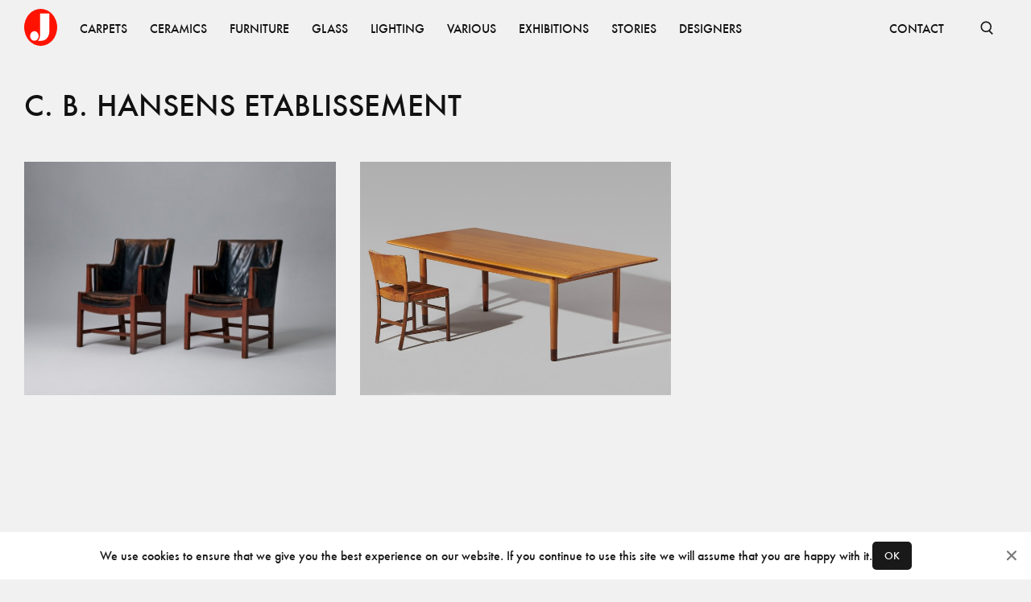

--- FILE ---
content_type: text/css; charset=UTF-8
request_url: https://www.jacksons.se/_next/static/css/4ffa89cb8308fccf.css
body_size: 2554
content:
.Toaster_content__hk1tj{border-radius:8px;max-width:240px;padding:32px;position:relative}.Toaster_open__eF0WG.Toaster_open__eF0WG{transform:translateY(0)}.Toaster_bg-error__Mp6Bh{background-color:var(--red);color:var(--off-white);opacity:.8}.Toaster_fixed__Sb_pi{bottom:30px;position:fixed;right:30px;transform:translateY(calc(100% + 30px));z-index:var(--z-dialog)}.Toaster_progress__2efvr{background-color:var(--off-white);height:3px;margin-top:16px;width:100%}.Toaster_removeAnimation__4J_O3{width:0}.Toaster_close__0fdLC{position:absolute;right:8px;top:8px}.Slide_visible__Ox_Le{opacity:1;transform:translate(0);transition:transform .15s ease-in-out,opacity .15s ease-in-out}.Slide_hidden-x__Ef_X2{opacity:0;transform:translate(50%)}.Slide_hidden-y__euiR9{transform:translateY(50%)}.Block_root__S5AkP{position:relative}.Block_padding-extra__edNmX{padding:72px 0}.Block_padding-regular__qXl_n{padding:30px 0}.Block_padding-none__Fwe5G{padding:0}.Block_background-offblack__DoVkb{background:var(--off-black);color:var(--text-light)}.Block_background-black__8fuCd{background:#000;color:var(--text-light)}.Block_background-white__wkI2P{background:#fff;color:var(--off-black)}.Block_background-red__sfqfy{background:var(--red);color:var(--text-light)}.Block_background-offwhite__mcjS6{background-color:var(--off-white);color:var(--off-black)}.Block_background-midgrey__AOBBu{background:var(--mid-grey);color:var(--off-black)}.Block_background-darkgrey__mRqEt{background:var(--dark-grey);color:var(--text-light)}.Block_background-darker__BMuee{background:var(--text-darker);color:var(--text-light)}.Button_root__8nq_L{align-items:center;background:#fff;display:inline-flex;font-family:inherit;font-size:.875rem;line-height:1.25em;padding:1rem 2rem;text-transform:uppercase}.Button_root__8nq_L:disabled,.Button_root__8nq_L[aria-disabled=true]{cursor:not-allowed;opacity:var(--disable-dim)}.Button_root__8nq_L:disabled:hover,.Button_root__8nq_L[aria-disabled=true]:hover{opacity:var(--disable-dim)}.Button_root__8nq_L:focus,.Button_root__8nq_L:hover{opacity:var(--dim);text-decoration:none}.Button_disablePadding__iBOGE{padding:0}.Button_block__j_lXi{display:block;width:100%}.Button_small__dvm_S{font-size:.75rem}.Button_color-black__s46oA{background:var(--off-black);color:#fff}.Button_color-white__Qhb1c{background-color:#fff;color:var(--off-black)}.Button_color-transparent__sPcUq{background-color:transparent;color:var(--off-black)}.Button_adornment__MZqPH{align-items:center;display:flex}.Button_startAdornment__HeeP6{padding-right:1rem}.Button_endAdornment__E57_F{padding-left:1rem}.Button_buttonContent__AyEQb{align-items:center;display:flex;justify-content:center;margin:0 auto}.Typography_root__0otb6{font-family:var(--font-regular);line-height:1.5}.Typography_block__j_E2E{display:block}.Typography_align-inherit__Bcv3m{text-align:inherit}.Typography_align-left__dPcNG{text-align:left}.Typography_align-right__cDX0h{text-align:right}.Typography_align-center__W3AMh{text-align:center}.Typography_variant-tiny__prbGJ{font-size:.75rem;line-height:1.42}.Typography_variant-small__KSgqn{font-size:.875rem;line-height:1.42}.Typography_variant-mid__BWj8p{font-size:1rem;line-height:1.42}.Typography_variant-heading__jINf6{font-size:1.125;line-height:1.42}.Typography_variant-big__MRavX{font-size:2.5rem;line-height:1.19}@media (max-width:599px){.Typography_variant-big__MRavX{font-size:1.75rem}}.Typography_variant-sub__iFleB{font-size:.875rem;font-weight:500;line-height:1.35;text-transform:uppercase}.Typography_variant-button__0wbOE{line-height:inherit}.Typography_variant-newspaper__kS6VE{-moz-column-gap:var(--gap);column-gap:var(--gap);-moz-columns:var(--content-min-width) 2;columns:var(--content-min-width) 2}.Typography_gutter-1__jF7_E{padding-bottom:1em}.Typography_gutter-2__P_gwv{padding-bottom:2em}.Typography_gutter-3__IHKVJ{padding-bottom:3em}.Typography_pre__vmmA1{white-space:pre-wrap}.Typography_color-faded__bMMGz{opacity:.6}.Typography_color-off-white__yEn8s{color:var(--off-white)}.Typography_uppercase__BVMjN{text-transform:uppercase}.CookieBar_root__DmpiJ{align-items:center;bottom:0;display:flex;flex-direction:row;gap:.8px;left:0;min-width:var(--content-min-width);padding:12px;position:fixed;width:100%;z-index:var(--z-cookiebar)}.CookieBar_root__DmpiJ>*+*{margin-top:.75rem}.CookieBar_closeIcon__rIDWD{margin:0;min-width:24px}.CookieBar_closeIcon__rIDWD g{stroke:var(--mid-grey);stroke-linecap:round;stroke-width:3px;transform:scale(.7) translateY(4px) translateX(5px)}.CookieBar_cookieText____Rxb{text-align:center}.CookieBar_button__rcza1{border-radius:5px;display:inline-block;padding:10px 15px;width:-moz-fit-content;width:fit-content}.CookieBar_contentWrapper__mRBIS{align-items:center;-moz-column-gap:12px;column-gap:12px;display:flex;flex-grow:1;flex-wrap:wrap;justify-content:center;margin:0;padding:0;row-gap:8px}a,abbr,acronym,address,applet,article,aside,audio,b,big,blockquote,body,canvas,caption,center,cite,code,dd,del,details,dfn,div,dl,dt,em,embed,fieldset,figcaption,figure,footer,form,h1,h2,h3,h4,h5,h6,header,hgroup,html,i,iframe,img,ins,kbd,label,legend,li,mark,menu,nav,object,ol,output,p,pre,q,ruby,s,samp,section,small,span,strike,strong,sub,summary,sup,table,tbody,td,tfoot,th,thead,time,tr,tt,u,ul,var,video{border:0;font-size:100%;font:inherit;margin:0;padding:0;vertical-align:baseline}article,aside,details,figcaption,figure,footer,header,hgroup,menu,nav,section{display:block}body{line-height:1}ol,ul{list-style:none}blockquote,q{quotes:none}blockquote:after,blockquote:before,q:after,q:before{content:"";content:none}table{border-collapse:collapse;border-spacing:0}@font-face{font-family:Futura-Medium-01;font-style:normal;font-weight:400;src:url(/_next/static/media/Futura-Medium-01.f31f80f8.eot);src:url(/_next/static/media/Futura-Medium-01.f31f80f8.eot?#iefix) format("embedded-opentype")}@font-face{font-family:Futura-Medium;font-style:normal;font-weight:400;src:url(/_next/static/media/Futura-Medium.842aea74.svg#Futura-Medium) format("svg"),url(/_next/static/media/Futura-Medium.f5bbf1c1.ttf) format("truetype"),url(/_next/static/media/Futura-Medium.fe7c6630.woff) format("woff")}:root{--off-black:#191919;--red:#ff1300;--dark-grey:#242424;--mid-grey:#777;--light-grey:#e5e5e5;--off-white:#f1f1f1;--error:var(--red);--loading:rgba(0,0,0,.15);--text-dark:#333;--text-darker:#111;--text-light:#fff;--text-secondary:var(--mid-grey);--font-regular:"Futura-Medium","Futura","FuturaHNormal","Myriad Pro","Franklin Gothic",Verdana,Tahoma,Arial,"sans-serif";--font-black:"Futura-Medium",Verdana,Tahoma,Arial,sans-serif;--content-min-width:280px;--content-max-width:1440px;--side-margin:30px;--side-margin-small:16px;--gap-small:20px;--gap-medium:30px;--gap:40px;--gap-big:50px;--gap-extra-big:80px;--block-spacing:3.5rem;--z-over:2000;--z-nav:3000;--z-top-search:3001;--z-cookiebar:7000;--z-backdrop:8000;--z-dialog:9000;--z-NProgress:9001;--article-max-width:870px;--menu-max-width:360px;--nav-height:70px;--dim:0.85;--disable-dim:0.5;--button-base:3rem;--border-color:var(--light-grey)}*,:after,:before{box-sizing:border-box}html{background:var(--off-white);color:var(--text-darker);font-display:swap;font-family:var(--font-regular);font-size:14px}body{letter-spacing:normal;-webkit-font-smoothing:antialiased;-moz-osx-font-smoothing:grayscale}button{-webkit-appearance:none;-moz-appearance:none;appearance:none;background-color:transparent;border:none;padding:0}button:not(:disabled){cursor:pointer}a{color:inherit;font-size:1em;text-decoration:none;transition:opacity .1s}a:active,a:focus,a:hover{text-decoration:underline}input input[type=search]::-webkit-search-cancel-button,input input[type=search]::-webkit-search-decoration,input input[type=search]::-webkit-search-results-button,input input[type=search]::-webkit-search-results-decoration{-webkit-appearance:none;appearance:none}#nprogress{pointer-events:none}#nprogress .bar{background:var(--red);height:4px;left:0;position:fixed;top:0;width:100%;z-index:var(--z-NProgress)}#nprogress .peg{display:block;height:100%;opacity:1;position:absolute;right:0;transform:rotate(3deg) translateY(-4px);width:100px}.center{text-align:center}.spacing-top-1>*+*{margin-top:8px}.spacing-top-2>*+*{margin-top:16px}.spacing-top-3>*+*{margin-top:24px}.spacing-top-4>*+*{margin-top:32px}.spacing-top-5>*+*{margin-top:40px}.spacing-top-6>*+*{margin-top:48px}.spacing-top-7>*+*{margin-top:56px}.spacing-top-8>*+*{margin-top:64px}
/*# sourceMappingURL=4ffa89cb8308fccf.css.map*/

--- FILE ---
content_type: application/javascript; charset=UTF-8
request_url: https://www.jacksons.se/_next/static/chunks/pages/designers-fce45c0496974539.js
body_size: 5491
content:
(self.webpackChunk_N_E=self.webpackChunk_N_E||[]).push([[121],{5498:function(e,t,n){(window.__NEXT_P=window.__NEXT_P||[]).push(["/designers",function(){return n(467)}])},8384:function(e,t,n){"use strict";Object.defineProperty(t,"__esModule",{value:!0}),function(e,t){for(var n in t)Object.defineProperty(e,n,{enumerable:!0,get:t[n]})}(t,{noSSR:function(){return o},default:function(){return i}});let r=n(260),l=(n(7294),r._(n(1229)));function s(e){return{default:(null==e?void 0:e.default)||e}}function o(e,t){return delete t.webpack,delete t.modules,e(t)}function i(e,t){let n=l.default,r={loading:e=>{let{error:t,isLoading:n,pastDelay:r}=e;return null}};e instanceof Promise?r.loader=()=>e:"function"==typeof e?r.loader=e:"object"==typeof e&&(r={...r,...e});let i=(r={...r,...t}).loader;return(r.loadableGenerated&&(r={...r,...r.loadableGenerated},delete r.loadableGenerated),"boolean"!=typeof r.ssr||r.ssr)?n({...r,loader:()=>null!=i?i().then(s):Promise.resolve(s(()=>null))}):(delete r.webpack,delete r.modules,o(n,r))}("function"==typeof t.default||"object"==typeof t.default&&null!==t.default)&&void 0===t.default.__esModule&&(Object.defineProperty(t.default,"__esModule",{value:!0}),Object.assign(t.default,t),e.exports=t.default)},9184:function(e,t,n){"use strict";Object.defineProperty(t,"__esModule",{value:!0}),Object.defineProperty(t,"LoadableContext",{enumerable:!0,get:function(){return r}});let r=n(260)._(n(7294)).default.createContext(null)},1229:function(e,t,n){"use strict";/**
@copyright (c) 2017-present James Kyle <me@thejameskyle.com>
 MIT License
 Permission is hereby granted, free of charge, to any person obtaining
a copy of this software and associated documentation files (the
"Software"), to deal in the Software without restriction, including
without limitation the rights to use, copy, modify, merge, publish,
distribute, sublicense, and/or sell copies of the Software, and to
permit persons to whom the Software is furnished to do so, subject to
the following conditions:
 The above copyright notice and this permission notice shall be
included in all copies or substantial portions of the Software.
 THE SOFTWARE IS PROVIDED "AS IS", WITHOUT WARRANTY OF ANY KIND,
EXPRESS OR IMPLIED, INCLUDING BUT NOT LIMITED TO THE WARRANTIES OF
MERCHANTABILITY, FITNESS FOR A PARTICULAR PURPOSE AND
NONINFRINGEMENT. IN NO EVENT SHALL THE AUTHORS OR COPYRIGHT HOLDERS BE
LIABLE FOR ANY CLAIM, DAMAGES OR OTHER LIABILITY, WHETHER IN AN ACTION
OF CONTRACT, TORT OR OTHERWISE, ARISING FROM, OUT OF OR IN CONNECTION
WITH THE SOFTWARE OR THE USE OR OTHER DEALINGS IN THE SOFTWARE
*/Object.defineProperty(t,"__esModule",{value:!0}),Object.defineProperty(t,"default",{enumerable:!0,get:function(){return _}});let r=n(260)._(n(7294)),l=n(9184),s=[],o=[],i=!1;function a(e){let t=e(),n={loading:!0,loaded:null,error:null};return n.promise=t.then(e=>(n.loading=!1,n.loaded=e,e)).catch(e=>{throw n.loading=!1,n.error=e,e}),n}class u{promise(){return this._res.promise}retry(){this._clearTimeouts(),this._res=this._loadFn(this._opts.loader),this._state={pastDelay:!1,timedOut:!1};let{_res:e,_opts:t}=this;e.loading&&("number"==typeof t.delay&&(0===t.delay?this._state.pastDelay=!0:this._delay=setTimeout(()=>{this._update({pastDelay:!0})},t.delay)),"number"==typeof t.timeout&&(this._timeout=setTimeout(()=>{this._update({timedOut:!0})},t.timeout))),this._res.promise.then(()=>{this._update({}),this._clearTimeouts()}).catch(e=>{this._update({}),this._clearTimeouts()}),this._update({})}_update(e){this._state={...this._state,error:this._res.error,loaded:this._res.loaded,loading:this._res.loading,...e},this._callbacks.forEach(e=>e())}_clearTimeouts(){clearTimeout(this._delay),clearTimeout(this._timeout)}getCurrentValue(){return this._state}subscribe(e){return this._callbacks.add(e),()=>{this._callbacks.delete(e)}}constructor(e,t){this._loadFn=e,this._opts=t,this._callbacks=new Set,this._delay=null,this._timeout=null,this.retry()}}function c(e){return function(e,t){let n=Object.assign({loader:null,loading:null,delay:200,timeout:null,webpack:null,modules:null},t),s=null;function a(){if(!s){let t=new u(e,n);s={getCurrentValue:t.getCurrentValue.bind(t),subscribe:t.subscribe.bind(t),retry:t.retry.bind(t),promise:t.promise.bind(t)}}return s.promise()}if(!i){let e=n.webpack?n.webpack():n.modules;e&&o.push(t=>{for(let n of e)if(t.includes(n))return a()})}function c(e,t){!function(){a();let e=r.default.useContext(l.LoadableContext);e&&Array.isArray(n.modules)&&n.modules.forEach(t=>{e(t)})}();let o=r.default.useSyncExternalStore(s.subscribe,s.getCurrentValue,s.getCurrentValue);return r.default.useImperativeHandle(t,()=>({retry:s.retry}),[]),r.default.useMemo(()=>{var t;return o.loading||o.error?r.default.createElement(n.loading,{isLoading:o.loading,pastDelay:o.pastDelay,timedOut:o.timedOut,error:o.error,retry:s.retry}):o.loaded?r.default.createElement((t=o.loaded)&&t.default?t.default:t,e):null},[e,o])}return c.preload=()=>a(),c.displayName="LoadableComponent",r.default.forwardRef(c)}(a,e)}function d(e,t){let n=[];for(;e.length;){let r=e.pop();n.push(r(t))}return Promise.all(n).then(()=>{if(e.length)return d(e,t)})}c.preloadAll=()=>new Promise((e,t)=>{d(s).then(e,t)}),c.preloadReady=e=>(void 0===e&&(e=[]),new Promise(t=>{let n=()=>(i=!0,t());d(o,e).then(n,n)})),window.__NEXT_PRELOADREADY=c.preloadReady;let _=c},7672:function(e,t,n){"use strict";var r=n(5893);n(7294);var l=n(3967),s=n.n(l),o=n(8600),i=n.n(o);t.Z=e=>{let{fullHeight:t=!1,className:n,children:l,padding:o="regular",variant:a,noNestedPadding:u=!1,...c}=e;return(0,r.jsx)("div",{className:s()(i().root,{[i().full]:"full"===a,[i().article]:"article"===a,[i().fullHeight]:t,[i()["padding-regular"]]:"regular"===o,container:"regular"===o,[i()["no-nested-padding"]]:u},n),...c,children:l})}},8890:function(e,t,n){"use strict";n.d(t,{Z:function(){return p}});var r=n(5893);n(7294);var l=n(3935),s=n(6042),o=n(3967),i=n.n(o),a=n(6273),u=n.n(a),c=e=>{let{open:t=!0,onClick:n,className:l,...o}=e;return(0,r.jsx)(s.Z,{unmountOnExit:!0,mountOnEnter:!0,in:t,timeout:125,classNames:{enterDone:u().visible,enterActive:u().visible,exitDone:u().exitDone},children:(0,r.jsx)("div",{className:i()(u().root,l),onClick:n,...o},"backdrop-transition")})},d=()=>(0,r.jsx)("style",{children:"body {overflow: hidden;}"}),_=n(2773),f=n(5250),m=n(5937);let h=document.getElementById(_.Gf);var p=e=>{let{children:t,onClose:n,noBackdrop:s=!1,backdropProps:o={},open:i,noPortal:a}=e;(0,m.Z)(()=>n&&n()),(0,f.Z)(()=>n&&n());let u=(0,r.jsxs)(r.Fragment,{children:[!s&&(0,r.jsx)(c,{...o,open:i,onClick:n}),i&&(0,r.jsx)(d,{}),t]});return a?u:h?l.createPortal(u,h):null}},3323:function(e,t,n){"use strict";var r=n(5893);n(7294);var l=n(3967),s=n.n(l),o=n(9926),i=n.n(o);t.Z=e=>{let{className:t,columns:n=2,responsive:l,gap:o="regular",children:a,...u}=e;return(0,r.jsx)("div",{className:s()(i().root,i()["gap-".concat(o)],i()["columns-".concat(n)],l&&i()["responsive-columns"],t),...u,children:a})}},1360:function(e,t,n){"use strict";let r;n.d(t,{Z:function(){return f}});var l=n(5893),s=n(7294);let o=new WeakMap;n(6337);let i=[0];function a(e){e.forEach(e=>{if(o.has(e.target)){let t=o.get(e.target);(e.isIntersecting||e.intersectionRatio>0)&&(r.unobserve(e.target),o.delete(e.target),t())}})}var u=function(e,t,n){(0,s.useEffect)(()=>{let l=e.current;if(l){let e=function(){let{root:e=null,rootMargin:t="0px",threshold:n=i,...l}=arguments.length>0&&void 0!==arguments[0]?arguments[0]:{};return void 0===r&&(r=new IntersectionObserver(a,{root:e,rootMargin:t,threshold:n,...l})),r}(n);return o.set(l,t),e.observe(l),()=>{o.delete(l),e.unobserve(l)}}},[t,e,n])},c=n(9766),d=n(4033),_=n.n(d),f=e=>{let{src:t,srcSet:n,alt:r,aspectRatio:o="square",className:i,...a}=e,[d,f]=s.useState(!1),m=s.useRef(null),[h,p]=s.useState(!1);return u(m,()=>{f(!0)},{rootMargin:"".concat(100,"px")}),(0,l.jsx)(l.Fragment,{children:(0,l.jsx)("div",{ref:m,className:(0,c.cx)(_().root,i),style:{"--aspect-ratio":function(e){switch(e){case"square":return 1;case"wide":return 16/9;case"letterbox":return 4/3;case"letterbox-portrait":return 3/4;case"letterbox-category":return 32/37;default:return e}}(o)},children:d&&(0,l.jsx)("img",{className:(0,c.cx)(_().image,{[_().loaded]:h}),onLoad:()=>p(!0),alt:r||"",src:t,srcSet:n,...a})})})}},9845:function(e,t,n){"use strict";var r=n(5893);n(7294);var l=n(9008),s=n.n(l),o=n(2773);t.Z=e=>{let{children:t=""}=e,n=t.trim(),l=" - ".concat(o.Eo),i=""===n?o.Eo:n.endsWith(l)?n:"".concat(n).concat(l);return(0,r.jsxs)(s(),{children:[(0,r.jsx)("title",{children:i},"title"),(0,r.jsx)("meta",{property:"og:title",content:i},"og:title")]})}},7949:function(e,t,n){"use strict";n.d(t,{u_:function(){return c},nK:function(){return g},hz:function(){return v},r6:function(){return m}});var r=n(5893),l=n(7294),s=n(1779),o=n(4574),i=n(9766),a=n(4409),u=n.n(a);let c=e=>{let{children:t,className:n,onClose:a,position:c="middle",padding:d="none",background:_="white",...f}=e,m=l.useRef(null);return!function(e){let t=Array.from((null==e?void 0:e.querySelectorAll('button, [href], input, select, textarea, [tabindex]:not([tabindex="-1"])'))||[]),n=t[0],r=t[t.length-1];(0,o.Z)("keydown",t=>{e&&"Tab"===t.key&&(t.shiftKey?document.activeElement===n&&(r.focus(),t.preventDefault()):document.activeElement===r&&(n.focus(),t.preventDefault()))}),null==n||n.focus()}(m.current),(0,r.jsx)(s.Z,{padding:d,background:_,className:(0,i.cx)(u().position,u()[c]),children:(0,r.jsxs)("div",{ref:m,...f,className:(0,i.cx)(u().root,n),children:["function"==typeof a&&(0,r.jsx)("button",{type:"button",className:u().btnClose,"aria-label":"close",onClick:a}),t]})})};c.displayName="Base";var d=n(136),_=n(2978),f=n.n(_);let m=e=>{let{children:t,className:n,align:l}=e;return(0,r.jsx)("header",{className:(0,i.cx)(f().title,n),children:(0,r.jsx)(d.Z,{block:!0,align:l,variant:"heading",children:t})})};var h=n(5861),p=n.n(h);let g=e=>{let{children:t,className:n}=e;return(0,r.jsx)("footer",{className:(0,i.cx)(p().root,n),children:t})};var x=n(5882),b=n.n(x);let v=e=>{let{children:t,center:n,className:l}=e;return(0,r.jsx)("main",{className:(0,i.cx)(b().root,{[b().center]:n},l),children:t})}},2833:function(e,t,n){"use strict";var r=n(5893),l=n(7294),s=n(9766);let o=l.forwardRef(function(e,t){let{children:n,component:l="div",spacing:o=1,className:i=""}=e;return(0,r.jsx)(l,{ref:t,className:(0,s.cx)("spacing-top-".concat(o),i),children:n})});t.Z=o},5250:function(e,t,n){"use strict";var r=n(2773),l=n(9406);t.Z=e=>{(0,l.Z)(t=>{r.YB.includes(t.key)&&e(t)})}},4574:function(e,t,n){"use strict";var r=n(7294);t.Z=function(e,t,n){let l=r.useRef();r.useEffect(()=>{let r=(null==n?void 0:n.current)||window;if(!r)return;l.current!==t&&(l.current=t);let s=e=>{l.current&&l.current(e)};return r.addEventListener(e,s),()=>{r.removeEventListener(e,s)}},[e,n,t])}},9406:function(e,t,n){"use strict";var r=n(7294);t.Z=e=>{r.useEffect(()=>(window.addEventListener("keydown",e),()=>window.removeEventListener("keydown",e)),[e])}},5937:function(e,t,n){"use strict";var r=n(7294),l=n(1163);t.Z=e=>{let{events:t}=(0,l.useRouter)();r.useEffect(()=>(t.on("routeChangeStart",e),()=>{t.off("routeChangeStart",e)}),[t,e])}},467:function(e,t,n){"use strict";n.r(t),n.d(t,{__N_SSP:function(){return w},default:function(){return D}});var r=n(5893),l=n(7294),s=n(1664),o=n.n(s),i=n(1967),a=n(1779),u=n(7672),c=n(1360),d=n(136),_=n(7587),f=n.n(_),m=e=>{let{designer:t}=e,{firstname:n,lastname:l,years:s,featured_image:o}=t,i="".concat(n," ").concat(l);return(0,r.jsxs)("div",{children:[(0,r.jsx)(c.Z,{src:o||"",alt:i,aspectRatio:"letterbox-portrait"}),(0,r.jsxs)("div",{className:f().text,children:[(0,r.jsx)(d.Z,{variant:"tiny",uppercase:!0,block:!0,children:i}),s&&(0,r.jsx)(d.Z,{variant:"tiny",color:"faded",uppercase:!0,children:s})]})]})},h=n(3323),p=n(9845),g=n(2833),x=n(1075),b=n(6660),v=n(6083),y=n.n(v),j=n(9766);let k=e=>{let t=e.sort((e,t)=>e.lastname<t.lastname?-1:e.lastname>t.lastname?1:0),n={};return t.forEach(e=>{let t=e.lastname.substring(0,1).toUpperCase();n[t]||(n[t]=[]),n[t].push(e)}),{designerEntries:Object.entries(n),sortedDesigners:t}},C=e=>({passHref:!0,href:{pathname:i.ZJ.pathname,query:{slug:e.slug}}});var w=!0,D=e=>{let{designers:t}=e,{designerEntries:n,sortedDesigners:s}=k(t),i=s.filter(e=>e.is_featured);return(0,r.jsxs)(r.Fragment,{children:[(0,r.jsx)(p.Z,{children:"Designers"}),(0,r.jsx)(x.Z,{children:(0,r.jsx)(b.Z,{paddingTop:!0,children:(0,r.jsxs)(u.Z,{children:[(0,r.jsxs)(g.Z,{className:y().hideOnMobile,children:[(0,r.jsx)(d.Z,{block:!0,children:"FEATURED"}),(0,r.jsx)("div",{className:(0,j.cx)(y().block,y().featuredDesignersBlock),children:(0,r.jsx)(h.Z,{columns:4,children:i.map(e=>(0,r.jsx)(o(),{...C(e),children:(0,r.jsx)(m,{designer:e},e.id)},e.id))})})]}),(0,r.jsx)("div",{className:y().allDesigners,children:n.map((e,t)=>{let[n,s]=e,i=(0,j.kb)(s,Math.ceil(s.length/2));return(0,r.jsxs)(a.Z,{id:n,className:(0,j.cx)(y().block,y().allDesignersBlock),children:[(0,r.jsx)("div",{className:y().letterContainer,children:(0,r.jsx)(d.Z,{className:y().textStyle,children:n})}),(0,r.jsx)("div",{className:y().chunkContainer,children:i.map((e,t)=>(0,r.jsx)("div",{className:y().chunk,children:e.map(e=>(0,l.createElement)(o(),{...C(e),key:e.id,legacyBehavior:!0},(0,r.jsx)(d.Z,{uppercase:!0,component:"a",className:y().textStyle,children:"".concat(e.firstname," ").concat(e.lastname)})))},t))})]},t)})})]})})})]})}},6273:function(e){e.exports={root:"Backdrop_root__o_GgQ",visible:"Backdrop_visible__0nLLg",exitDone:"Backdrop_exitDone___m6iY"}},8600:function(e){e.exports={root:"Container_root__0jIO7",fullHeight:"Container_fullHeight__0zngC","padding-regular":"Container_padding-regular__hof_y",full:"Container_full__sxZ3B",article:"Container_article__ZLlwx","no-nested-padding":"Container_no-nested-padding___tBFo"}},7587:function(e){e.exports={text:"DesignerCard_text__QtL9c"}},9926:function(e){e.exports={root:"Grid_root__gNVC2","gap-small":"Grid_gap-small__Tftgw","gap-regular":"Grid_gap-regular__mKkNH","gap-big":"Grid_gap-big__IXGNV","columns-2":"Grid_columns-2__PjByc","columns-3":"Grid_columns-3__Yz6lq","columns-4":"Grid_columns-4__2X6WR","columns-6":"Grid_columns-6__egSb7","responsive-columns":"Grid_responsive-columns__Gwfdw"}},4033:function(e){e.exports={root:"Image_root__UkRqc",image:"Image_image__3QFzw",loaded:"Image_loaded__Dd_EQ"}},5861:function(e){e.exports={root:"Actions_root__7_cY3"}},4409:function(e){e.exports={position:"Base_position__1aMXY",left:"Base_left__tG7tY",middle:"Base_middle__QfTHM",right:"Base_right__z3yzL",bottom:"Base_bottom__WCOie",root:"Base_root__VlFWQ",btnClose:"Base_btnClose__SYl_H"}},5882:function(e){e.exports={root:"Content_root__V4qNO",center:"Content_center__f_Tal"}},2978:function(e){e.exports={title:"Title_title__Ms4vR"}},6083:function(e){e.exports={textStyle:"Designers_textStyle__lFL_4",block:"Designers_block__vL0RP",hideOnMobile:"Designers_hideOnMobile__tCamM",featuredDesignersBlock:"Designers_featuredDesignersBlock__40DZ6",allDesigners:"Designers_allDesigners__jCEM9",letterContainer:"Designers_letterContainer__55n9F",allDesignersBlock:"Designers_allDesignersBlock__4CiKG",chunkContainer:"Designers_chunkContainer__llbG0",chunk:"Designers_chunk__OnYm2"}},5152:function(e,t,n){e.exports=n(8384)}},function(e){e.O(0,[234,585,614,774,888,179],function(){return e(e.s=5498)}),_N_E=e.O()}]);
//# sourceMappingURL=designers-fce45c0496974539.js.map

--- FILE ---
content_type: application/javascript; charset=UTF-8
request_url: https://www.jacksons.se/_next/static/chunks/pages/exhibitions-29523e5d14475dca.js
body_size: 63
content:
(self.webpackChunk_N_E=self.webpackChunk_N_E||[]).push([[69],{5945:function(n,i,e){(window.__NEXT_P=window.__NEXT_P||[]).push(["/exhibitions",function(){return e(1172)}])},1172:function(n,i,e){"use strict";e.r(i),e.d(i,{__N_SSP:function(){return f}});var t=e(5893);e(7294);var r=e(1664),s=e.n(r),u=e(1967),c=e(7672),h=e(984),o=e(3323),_=e(9845),a=e(1075),l=e(6660),d=e(9766),x=e(9989),f=!0;i.default=n=>{let{exhibitions:i}=n,e=(0,d.aB)(i);return(0,t.jsxs)(t.Fragment,{children:[(0,t.jsx)(_.Z,{children:"Exhibitions"}),(0,t.jsx)(a.Z,{children:(0,t.jsx)(l.Z,{paddingTop:!0,children:(0,t.jsx)(c.Z,{children:(0,t.jsx)(o.Z,{columns:2,children:e.map((n,i)=>{let{slug:e,title:r,subtitle:c}=n.content,o={slug:e,title:r,subtitle:c,image:(0,x.Z)(n)||""};return(0,t.jsx)(s(),{href:{pathname:u.Q7.pathname,query:{slug:e}},children:(0,t.jsx)(h.Z,{flip:!0,exhibition:o})},i)})})})})})]})}}},function(n){n.O(0,[234,585,614,245,774,888,179],function(){return n(n.s=5945)}),_N_E=n.O()}]);
//# sourceMappingURL=exhibitions-29523e5d14475dca.js.map

--- FILE ---
content_type: application/javascript; charset=UTF-8
request_url: https://www.jacksons.se/_next/static/chunks/pages/producers/%5Bslug%5D-854918426e86b237.js
body_size: 1634
content:
(self.webpackChunk_N_E=self.webpackChunk_N_E||[]).push([[79],{7085:function(e,n,t){(window.__NEXT_P=window.__NEXT_P||[]).push(["/producers/[slug]",function(){return t(4937)}])},8541:function(e,n,t){"use strict";var i=t(5893);t(7294);var a=t(9008),r=t.n(a);n.Z=e=>{let{children:n,image:t}=e;return(0,i.jsxs)(r(),{children:[(0,i.jsx)("meta",{name:"description",content:n}),(0,i.jsx)("meta",{property:"og:description",content:n}),t&&(0,i.jsx)("meta",{property:"og:image",content:t})]})}},4602:function(e,n,t){"use strict";t.r(n);var i=t(5893);t(7294);var a=t(1358),r=t.n(a),s=t(1163),o=t(1779),c=t(2773),l=t(2588),u=t(9322),d=t(5484),p=t(5708),h=t.n(p);n.default=e=>{let{data:n,pageSize:t,setPageSize:a}=e,p=(0,s.useRouter)(),{query:g,pathname:_}=p,m=Number("string"==typeof g.page&&/\d/.test(g.page)?g.page:"1"),{breakpoints:x}=(0,l.Z)(),f=x["phone-down"],{count:j}=n,v=Math.ceil(j/t),b=e=>({pathname:_,query:{...g,page:e}});return v<=1?null:(0,i.jsxs)(o.Z,{className:h().root,children:[(0,i.jsxs)("div",{className:h().sizeSelection,children:[(0,i.jsx)("span",{children:"Items per page"}),c.W3.map(e=>(0,i.jsx)("a",{role:"button",onClick:()=>a(e),className:t===e?h().currentSize:void 0,children:e},e))]}),(0,i.jsx)("div",{children:(0,i.jsx)(r(),{activeLinkClassName:h().active,breakClassName:h().linkItem,pageLinkClassName:h().linkItem,containerClassName:h().pagination,initialPage:m-1,breakLabel:"...",nextLabel:(0,i.jsx)("div",{className:h().linkItem,children:(0,i.jsx)(d.Z,{})}),previousLabel:(0,i.jsx)("div",{className:h().linkItem,children:(0,i.jsx)(u.Z,{})}),onPageChange:e=>{let{selected:n}=e,t=n+1;t!==m&&p.push(b(t))},pageRangeDisplayed:2,marginPagesDisplayed:f?1:2,pageCount:v})}),(0,i.jsx)("div",{className:h().right})]})}},5888:function(e,n,t){"use strict";t.d(n,{S:function(){return r}});var i=t(5152),a=t.n(i);t(4602);let r=a()(()=>Promise.resolve().then(t.bind(t,4602)),{loadableGenerated:{webpack:()=>[4602]},ssr:!1})},2588:function(e,n,t){"use strict";var i=t(7294),a=t(4574);let r={"small-phone":320,phone:600,"tablet-portrait":600,"tablet-landscape":900,desktop:1200,"big-desktop":1440};n.Z=function(){let[e,n]=i.useState({width:0,height:0}),t=Object.entries(r).reduce((n,t)=>{let[i,a]=t;return n["".concat(i,"-down")]=e.width<a,n["".concat(i,"-up")]=e.width>a,n},{}),s=()=>{n({width:window.innerWidth,height:window.innerHeight})};return(0,a.Z)("resize",s),i.useLayoutEffect(()=>{s()},[]),{windowSize:e,breakpoints:t}}},4937:function(e,n,t){"use strict";t.r(n),t.d(n,{__N_SSP:function(){return v}});var i=t(5893),a=t(1664),r=t.n(a),s=t(1163),o=t(7672),c=t(3323),l=t(8541),u=t(9845),d=t(5888),p=t(9974),h=t(136),g=t(1075),_=t(6660),m=t(1320),x=t.n(m),f=t(9766),j=t(7258),v=!0;n.default=e=>{let{producer:n,products:t,pageSize:a}=e,{name:m,description:v}=n,b=(0,s.useRouter)();return(0,i.jsxs)(i.Fragment,{children:[(0,i.jsx)(u.Z,{children:m}),(0,i.jsx)(l.Z,{children:(0,f.$G)(null!=v?v:m,150)}),(0,i.jsx)(g.Z,{children:(0,i.jsxs)(_.Z,{paddingTop:!0,children:[(0,i.jsx)(o.Z,{children:(0,i.jsx)("article",{className:x().bio,children:(0,i.jsxs)("div",{children:[(0,i.jsx)(h.Z,{uppercase:!0,component:"h1",variant:"big",children:m}),v&&(0,i.jsx)(h.Z,{className:x().description,component:"p",setInnerHtml:!0,children:v})]})})}),(0,i.jsx)(o.Z,{children:(0,i.jsx)(c.Z,{columns:3,children:t.results.map((e,n)=>(0,i.jsx)(r(),{href:"/products/".concat(e.slug),legacyBehavior:!0,passHref:!0,children:(0,i.jsx)(p.Z,{product:e})},n))})}),t.results.length>0&&(0,i.jsx)(o.Z,{children:(0,i.jsx)(d.S,{data:t,pageSize:a,setPageSize:e=>(0,j.U)(b,e)})})]})})]})}},7258:function(e,n,t){"use strict";t.d(n,{d:function(){return o},U:function(){return c}});var i=t(2773);function a(e,n){let t=e.split(";").find(e=>e.trim().startsWith("".concat(n,"=")));return null==t?void 0:t.split("=")[1]}let r="page",s="page_size";function o(e,n){var t;return{page:parseInt((null===(t=e[r])||void 0===t?void 0:t.toString())||"")||1,pageSize:parseInt(a((null==n?void 0:n.headers.cookie)||"",s)||function(e){if("undefined"!=typeof document)return a(document.cookie,e)}(s)||"")||i.L8}}function c(e,n){document.cookie="".concat(s,"=").concat(n,"; path=/; SameSite=Lax; Max-Age=").concat(31536e4),e.push({pathname:e.pathname,query:{...e.query,[r]:1}})}},5708:function(e){e.exports={root:"Pagination_root__TwO_q",right:"Pagination_right__8GGYK",sizeSelection:"Pagination_sizeSelection__2BS6B",currentSize:"Pagination_currentSize__7Dzyi",linkItem:"Pagination_linkItem__M4sOb",active:"Pagination_active__xC1TQ",pagination:"Pagination_pagination__c7olK"}},1320:function(e){e.exports={bio:"Producer_bio__D_Hsd",image:"Producer_image__icEKB",description:"Producer_description__n9eZ9"}}},function(e){e.O(0,[234,585,881,614,168,774,888,179],function(){return e(e.s=7085)}),_N_E=e.O()}]);
//# sourceMappingURL=[slug]-854918426e86b237.js.map

--- FILE ---
content_type: application/javascript; charset=UTF-8
request_url: https://www.jacksons.se/_next/static/chunks/pages/privacy-ee080a0d87c89fa7.js
body_size: 6657
content:
(self.webpackChunk_N_E=self.webpackChunk_N_E||[]).push([[915],{7040:function(e,t,r){(window.__NEXT_P=window.__NEXT_P||[]).push(["/privacy",function(){return r(1930)}])},8384:function(e,t,r){"use strict";Object.defineProperty(t,"__esModule",{value:!0}),function(e,t){for(var r in t)Object.defineProperty(e,r,{enumerable:!0,get:t[r]})}(t,{noSSR:function(){return i},default:function(){return o}});let a=r(260),s=(r(7294),a._(r(1229)));function n(e){return{default:(null==e?void 0:e.default)||e}}function i(e,t){return delete t.webpack,delete t.modules,e(t)}function o(e,t){let r=s.default,a={loading:e=>{let{error:t,isLoading:r,pastDelay:a}=e;return null}};e instanceof Promise?a.loader=()=>e:"function"==typeof e?a.loader=e:"object"==typeof e&&(a={...a,...e});let o=(a={...a,...t}).loader;return(a.loadableGenerated&&(a={...a,...a.loadableGenerated},delete a.loadableGenerated),"boolean"!=typeof a.ssr||a.ssr)?r({...a,loader:()=>null!=o?o().then(n):Promise.resolve(n(()=>null))}):(delete a.webpack,delete a.modules,i(r,a))}("function"==typeof t.default||"object"==typeof t.default&&null!==t.default)&&void 0===t.default.__esModule&&(Object.defineProperty(t.default,"__esModule",{value:!0}),Object.assign(t.default,t),e.exports=t.default)},9184:function(e,t,r){"use strict";Object.defineProperty(t,"__esModule",{value:!0}),Object.defineProperty(t,"LoadableContext",{enumerable:!0,get:function(){return a}});let a=r(260)._(r(7294)).default.createContext(null)},1229:function(e,t,r){"use strict";/**
@copyright (c) 2017-present James Kyle <me@thejameskyle.com>
 MIT License
 Permission is hereby granted, free of charge, to any person obtaining
a copy of this software and associated documentation files (the
"Software"), to deal in the Software without restriction, including
without limitation the rights to use, copy, modify, merge, publish,
distribute, sublicense, and/or sell copies of the Software, and to
permit persons to whom the Software is furnished to do so, subject to
the following conditions:
 The above copyright notice and this permission notice shall be
included in all copies or substantial portions of the Software.
 THE SOFTWARE IS PROVIDED "AS IS", WITHOUT WARRANTY OF ANY KIND,
EXPRESS OR IMPLIED, INCLUDING BUT NOT LIMITED TO THE WARRANTIES OF
MERCHANTABILITY, FITNESS FOR A PARTICULAR PURPOSE AND
NONINFRINGEMENT. IN NO EVENT SHALL THE AUTHORS OR COPYRIGHT HOLDERS BE
LIABLE FOR ANY CLAIM, DAMAGES OR OTHER LIABILITY, WHETHER IN AN ACTION
OF CONTRACT, TORT OR OTHERWISE, ARISING FROM, OUT OF OR IN CONNECTION
WITH THE SOFTWARE OR THE USE OR OTHER DEALINGS IN THE SOFTWARE
*/Object.defineProperty(t,"__esModule",{value:!0}),Object.defineProperty(t,"default",{enumerable:!0,get:function(){return h}});let a=r(260)._(r(7294)),s=r(9184),n=[],i=[],o=!1;function l(e){let t=e(),r={loading:!0,loaded:null,error:null};return r.promise=t.then(e=>(r.loading=!1,r.loaded=e,e)).catch(e=>{throw r.loading=!1,r.error=e,e}),r}class c{promise(){return this._res.promise}retry(){this._clearTimeouts(),this._res=this._loadFn(this._opts.loader),this._state={pastDelay:!1,timedOut:!1};let{_res:e,_opts:t}=this;e.loading&&("number"==typeof t.delay&&(0===t.delay?this._state.pastDelay=!0:this._delay=setTimeout(()=>{this._update({pastDelay:!0})},t.delay)),"number"==typeof t.timeout&&(this._timeout=setTimeout(()=>{this._update({timedOut:!0})},t.timeout))),this._res.promise.then(()=>{this._update({}),this._clearTimeouts()}).catch(e=>{this._update({}),this._clearTimeouts()}),this._update({})}_update(e){this._state={...this._state,error:this._res.error,loaded:this._res.loaded,loading:this._res.loading,...e},this._callbacks.forEach(e=>e())}_clearTimeouts(){clearTimeout(this._delay),clearTimeout(this._timeout)}getCurrentValue(){return this._state}subscribe(e){return this._callbacks.add(e),()=>{this._callbacks.delete(e)}}constructor(e,t){this._loadFn=e,this._opts=t,this._callbacks=new Set,this._delay=null,this._timeout=null,this.retry()}}function u(e){return function(e,t){let r=Object.assign({loader:null,loading:null,delay:200,timeout:null,webpack:null,modules:null},t),n=null;function l(){if(!n){let t=new c(e,r);n={getCurrentValue:t.getCurrentValue.bind(t),subscribe:t.subscribe.bind(t),retry:t.retry.bind(t),promise:t.promise.bind(t)}}return n.promise()}if(!o){let e=r.webpack?r.webpack():r.modules;e&&i.push(t=>{for(let r of e)if(t.includes(r))return l()})}function u(e,t){!function(){l();let e=a.default.useContext(s.LoadableContext);e&&Array.isArray(r.modules)&&r.modules.forEach(t=>{e(t)})}();let i=a.default.useSyncExternalStore(n.subscribe,n.getCurrentValue,n.getCurrentValue);return a.default.useImperativeHandle(t,()=>({retry:n.retry}),[]),a.default.useMemo(()=>{var t;return i.loading||i.error?a.default.createElement(r.loading,{isLoading:i.loading,pastDelay:i.pastDelay,timedOut:i.timedOut,error:i.error,retry:n.retry}):i.loaded?a.default.createElement((t=i.loaded)&&t.default?t.default:t,e):null},[e,i])}return u.preload=()=>l(),u.displayName="LoadableComponent",a.default.forwardRef(u)}(l,e)}function d(e,t){let r=[];for(;e.length;){let a=e.pop();r.push(a(t))}return Promise.all(r).then(()=>{if(e.length)return d(e,t)})}u.preloadAll=()=>new Promise((e,t)=>{d(n).then(e,t)}),u.preloadReady=e=>(void 0===e&&(e=[]),new Promise(t=>{let r=()=>(o=!0,t());d(i,e).then(r,r)})),window.__NEXT_PRELOADREADY=u.preloadReady;let h=u},7672:function(e,t,r){"use strict";var a=r(5893);r(7294);var s=r(3967),n=r.n(s),i=r(8600),o=r.n(i);t.Z=e=>{let{fullHeight:t=!1,className:r,children:s,padding:i="regular",variant:l,noNestedPadding:c=!1,...u}=e;return(0,a.jsx)("div",{className:n()(o().root,{[o().full]:"full"===l,[o().article]:"article"===l,[o().fullHeight]:t,[o()["padding-regular"]]:"regular"===i,container:"regular"===i,[o()["no-nested-padding"]]:c},r),...u,children:s})}},8890:function(e,t,r){"use strict";r.d(t,{Z:function(){return m}});var a=r(5893);r(7294);var s=r(3935),n=r(6042),i=r(3967),o=r.n(i),l=r(6273),c=r.n(l),u=e=>{let{open:t=!0,onClick:r,className:s,...i}=e;return(0,a.jsx)(n.Z,{unmountOnExit:!0,mountOnEnter:!0,in:t,timeout:125,classNames:{enterDone:c().visible,enterActive:c().visible,exitDone:c().exitDone},children:(0,a.jsx)("div",{className:o()(c().root,s),onClick:r,...i},"backdrop-transition")})},d=()=>(0,a.jsx)("style",{children:"body {overflow: hidden;}"}),h=r(2773),p=r(5250),f=r(5937);let g=document.getElementById(h.Gf);var m=e=>{let{children:t,onClose:r,noBackdrop:n=!1,backdropProps:i={},open:o,noPortal:l}=e;(0,f.Z)(()=>r&&r()),(0,p.Z)(()=>r&&r());let c=(0,a.jsxs)(a.Fragment,{children:[!n&&(0,a.jsx)(u,{...i,open:o,onClick:r}),o&&(0,a.jsx)(d,{}),t]});return l?c:g?s.createPortal(c,g):null}},9845:function(e,t,r){"use strict";var a=r(5893);r(7294);var s=r(9008),n=r.n(s),i=r(2773);t.Z=e=>{let{children:t=""}=e,r=t.trim(),s=" - ".concat(i.Eo),o=""===r?i.Eo:r.endsWith(s)?r:"".concat(r).concat(s);return(0,a.jsxs)(n(),{children:[(0,a.jsx)("title",{children:o},"title"),(0,a.jsx)("meta",{property:"og:title",content:o},"og:title")]})}},7949:function(e,t,r){"use strict";r.d(t,{u_:function(){return u},nK:function(){return y},hz:function(){return b},r6:function(){return f}});var a=r(5893),s=r(7294),n=r(1779),i=r(4574),o=r(9766),l=r(4409),c=r.n(l);let u=e=>{let{children:t,className:r,onClose:l,position:u="middle",padding:d="none",background:h="white",...p}=e,f=s.useRef(null);return!function(e){let t=Array.from((null==e?void 0:e.querySelectorAll('button, [href], input, select, textarea, [tabindex]:not([tabindex="-1"])'))||[]),r=t[0],a=t[t.length-1];(0,i.Z)("keydown",t=>{e&&"Tab"===t.key&&(t.shiftKey?document.activeElement===r&&(a.focus(),t.preventDefault()):document.activeElement===a&&(r.focus(),t.preventDefault()))}),null==r||r.focus()}(f.current),(0,a.jsx)(n.Z,{padding:d,background:h,className:(0,o.cx)(c().position,c()[u]),children:(0,a.jsxs)("div",{ref:f,...p,className:(0,o.cx)(c().root,r),children:["function"==typeof l&&(0,a.jsx)("button",{type:"button",className:c().btnClose,"aria-label":"close",onClick:l}),t]})})};u.displayName="Base";var d=r(136),h=r(2978),p=r.n(h);let f=e=>{let{children:t,className:r,align:s}=e;return(0,a.jsx)("header",{className:(0,o.cx)(p().title,r),children:(0,a.jsx)(d.Z,{block:!0,align:s,variant:"heading",children:t})})};var g=r(5861),m=r.n(g);let y=e=>{let{children:t,className:r}=e;return(0,a.jsx)("footer",{className:(0,o.cx)(m().root,r),children:t})};var v=r(5882),_=r.n(v);let b=e=>{let{children:t,center:r,className:s}=e;return(0,a.jsx)("main",{className:(0,o.cx)(_().root,{[_().center]:r},s),children:t})}},2833:function(e,t,r){"use strict";var a=r(5893),s=r(7294),n=r(9766);let i=s.forwardRef(function(e,t){let{children:r,component:s="div",spacing:i=1,className:o=""}=e;return(0,a.jsx)(s,{ref:t,className:(0,n.cx)("spacing-top-".concat(i),o),children:r})});t.Z=i},5250:function(e,t,r){"use strict";var a=r(2773),s=r(9406);t.Z=e=>{(0,s.Z)(t=>{a.YB.includes(t.key)&&e(t)})}},4574:function(e,t,r){"use strict";var a=r(7294);t.Z=function(e,t,r){let s=a.useRef();a.useEffect(()=>{let a=(null==r?void 0:r.current)||window;if(!a)return;s.current!==t&&(s.current=t);let n=e=>{s.current&&s.current(e)};return a.addEventListener(e,n),()=>{a.removeEventListener(e,n)}},[e,r,t])}},9406:function(e,t,r){"use strict";var a=r(7294);t.Z=e=>{a.useEffect(()=>(window.addEventListener("keydown",e),()=>window.removeEventListener("keydown",e)),[e])}},5937:function(e,t,r){"use strict";var a=r(7294),s=r(1163);t.Z=e=>{let{events:t}=(0,s.useRouter)();a.useEffect(()=>(t.on("routeChangeStart",e),()=>{t.off("routeChangeStart",e)}),[t,e])}},1930:function(e,t,r){"use strict";r.r(t);var a=r(5893),s=r(7672),n=r(9845),i=r(136),o=r(1075),l=r(6660),c=r(8699),u=r.n(c);t.default=()=>(0,a.jsxs)(a.Fragment,{children:[(0,a.jsx)(n.Z,{children:"Privacy Policy"}),(0,a.jsx)(o.Z,{children:(0,a.jsx)(l.Z,{paddingTop:!0,children:(0,a.jsxs)(s.Z,{className:u().container,children:[(0,a.jsx)("div",{className:u().title,children:(0,a.jsx)(i.Z,{variant:"big",children:"Jackson Design AB – Privacy Policy, Terms & Conditions"})}),(0,a.jsx)("div",{className:u().heading,children:(0,a.jsx)(i.Z,{variant:"heading",children:"General information"})}),(0,a.jsx)("div",{className:u().paragraph,children:(0,a.jsxs)(i.Z,{variant:"mid",className:u().paragraph,children:["Jackson Design AB (Jacksons.se) specializes in the best of Scandinavian and international vintage design 1900 - 2000 with main focus on Scandinavian classics. Our products must therefore be treated with caution and with the understanding that they are not manufactured according to modern standards.",(0,a.jsx)("br",{}),(0,a.jsx)("br",{}),"Title to ownership does not pass until Jackson Design AB has received full payment. Unless otherwise agreed delivery is not included in the price. When paying by bank transfer, please refer to invoice no. Interest will be charged on overdue payment pursuant to applicable law. Payment must be made in the currency specified on the invoice.",(0,a.jsx)("br",{}),(0,a.jsx)("br",{}),"Jackson Design AB, Frihamnsgatan 50, 115 56 Sweden is the data controller for your personal data.",(0,a.jsx)("br",{}),(0,a.jsx)("br",{}),"Jackson Design AB is required to protect your personal data when you establish a contract with us as a private supplier or private client, or when you use the other services we provide. We process personal data in accordance with this Privacy Policy and current legislation."]})}),(0,a.jsx)("div",{className:u().heading,children:(0,a.jsx)(i.Z,{variant:"heading",children:"Collection of your personal data"})}),(0,a.jsx)("div",{className:u().paragraph,children:(0,a.jsxs)(i.Z,{variant:"mid",className:u().paragraph,children:["We collect personal data in the following situations:",(0,a.jsxs)("ul",{className:u().ul,children:[(0,a.jsx)("li",{children:"When private suppliers establish contracts with us."}),(0,a.jsx)("li",{children:"When private clients establish contracts with us or otherwise use the services we provide."})]}),(0,a.jsx)("br",{}),"When you, as a private supplier, deliver products to us we collect data such as your name, address, phone number, and email address. This data is safely stored in our system.",(0,a.jsx)("br",{}),(0,a.jsx)("br",{}),"When you, as a private client, express interest in purchasing a product, participating in an event, receiving newsletters, or otherwise using the services we provide, we collect your data in order to ensure that we can monitor your relationship with Jackson Design AB, as well as to ensure that we can monitor your purchases. We collect data, such as your name, address, phone number, email address and a history of your previous purchases. This data is safely stored in our system.",(0,a.jsx)("br",{}),(0,a.jsx)("br",{}),"Personal data is only collected, processed and stored when it has been willingly shared, such as in connection with a purchase, participation in an event, subscription to our newsletter, and when you contact us by phone, email, via our website or through personal attendance."]})}),(0,a.jsx)("div",{className:u().heading,children:(0,a.jsx)(i.Z,{variant:"heading",children:"Purposes for the use of personal data"})}),(0,a.jsx)("div",{className:u().paragraph,children:(0,a.jsxs)(i.Z,{variant:"mid",className:u().paragraph,children:["We use your personal data for the following purposes:",(0,a.jsxs)("ul",{className:u().ul,children:[(0,a.jsx)("li",{children:"To efficiently handle the purchase/sale of products (e.g. in connection with invoices)."}),(0,a.jsx)("li",{children:"To allow us to efficiently contact you."}),(0,a.jsx)("li",{children:"To efficiently respond to queries."}),(0,a.jsx)("li",{children:"To send you our newsletter if you have requested to receive this."}),(0,a.jsx)("li",{children:"To invite you to events and to effectively plan such events."}),(0,a.jsx)("li",{children:"To offer you products and services you have requested."}),(0,a.jsx)("li",{children:"For marketing purposes."}),(0,a.jsx)("li",{children:"To fulfil our legal responsibilities."})]}),(0,a.jsx)("br",{}),"We will only send you marketing material if you give us permission to do so and if you have previously opted to receive marketing material from us, you are always free to opt back out.",(0,a.jsx)("br",{}),(0,a.jsx)("br",{}),"If you no longer wish to receive marketing material from us, we ask that you either unsubscribe directly through our newsletter or send us an email"," ",(0,a.jsx)("a",{href:"mailto:info@jacksons.se",target:"_blank",children:"info@jacksons.se"}),". Jackson Design AB does not share your personal data with any third parties for marketing purposes.",(0,a.jsx)("br",{}),(0,a.jsx)("br",{}),"We reserve the right to pass on your personal data under certain circumstances. Your personal data may be passed on to",(0,a.jsxs)("ul",{className:u().ul,children:[(0,a.jsx)("li",{children:"suppliers with whom we work in order to provide you with the services related to your association with Jackson Design AB"}),(0,a.jsx)("li",{children:"other third parties, in connection with the purchase/sale of products, invitations to fairs or other related events"}),(0,a.jsx)("li",{children:"legal bodies if this is required by law."})]}),(0,a.jsx)("br",{}),"Your data will only be passed on to the extent, and to the parties, required in order to supply the service requested."]})}),(0,a.jsx)("div",{className:u().heading,children:(0,a.jsx)(i.Z,{variant:"heading",children:"Grounds for process of your personal data"})}),(0,a.jsx)("div",{className:u().paragraph,children:(0,a.jsxs)(i.Z,{variant:"mid",className:u().paragraph,children:["We process your personal data on the following grounds:",(0,a.jsxs)("ul",{className:u().ul,children:[(0,a.jsx)("li",{children:"Your consent"}),(0,a.jsx)("li",{children:"The processing being necessary in order to honour an arrangement with you or to take steps requested by you prior to the establishment of such an agreement."}),(0,a.jsx)("li",{children:"The processing being necessary in order to fulfil our legal responsibilities."})]})]})}),(0,a.jsx)("div",{className:u().heading,children:(0,a.jsx)(i.Z,{variant:"heading",children:"Storage of your personal data"})}),(0,a.jsx)("div",{className:u().paragraph,children:(0,a.jsx)(i.Z,{variant:"mid",className:u().paragraph,children:"Jackson Design AB stores your personal data for as long as it is necessary in order to provide the services requested, to serve a justified purpose or to meet the requirements of current legislation. We remove personal data on a continuous basis, deleting data that has served the purpose for which it was stored."})}),(0,a.jsx)("div",{className:u().heading,children:(0,a.jsx)(i.Z,{variant:"heading",children:"Cookies"})}),(0,a.jsx)("div",{className:u().paragraph,children:(0,a.jsxs)(i.Z,{variant:"mid",className:u().paragraph,children:["On our website we use Google Analytics to gather user related statistics. This is anonymous, and no personal data are registered. If you do not wish for us to use Google Analytics when visiting our website, please adjust your internet browser settings to decline cookies or opt out by using the following link:"," ",(0,a.jsx)("a",{href:"https://tools.google.com/dlpage/gaoptout",target:"_blank",children:"https://tools.google.com/dlpage/gaoptout"})]})}),(0,a.jsx)("div",{className:u().heading,children:(0,a.jsx)(i.Z,{variant:"heading",children:"Your rights"})}),(0,a.jsx)("div",{className:u().paragraph,children:(0,a.jsxs)(i.Z,{variant:"mid",className:u().paragraph,children:["Should you want access to the personal data we are processing at Jackson Design AB, you can request this by contacting us at"," ",(0,a.jsx)("a",{href:"mailto:info@jacksons.se",target:"_blank",children:"info@jacksons.se"}),(0,a.jsx)("br",{}),(0,a.jsx)("br",{}),"Should it turn out that this data is incorrect or misleading, you reserve the right to request that we amend, block, or delete this data. Furthermore, you are always free to protest further processing of your personal data, as well as to limit further processing of this.",(0,a.jsx)("br",{}),(0,a.jsx)("br",{}),"If the processing of your personal data is based on your consent, you reserve the right to rescind this consent. This rescinding of your consent will not affect the legality of processing that occurred before your consent was rescinded.",(0,a.jsx)("br",{}),(0,a.jsx)("br",{}),"You can read more about your rights in the Swedish Authority for Privacy Protection’s guidance on data subjects’ rights, which you can find at:"," ",(0,a.jsx)("a",{href:"https://www.imy.se",target:"_blank",children:"https://www.imy.se"}),". You also reserve the right to file a complaint at"," ",(0,a.jsx)("a",{href:"mailto:imy@imy.se",target:"_blank",children:"imy@imy.se."}),(0,a.jsx)("br",{}),"We update this Privacy Policy on a regular basis to ensure that it continues to provide the most accurate information possible, as well as to ensure that it is in accordance with current legislation. This means that this Privacy Policy will be changed and updated on a regular basis. The current version of this Privacy Policy is available on"," ",(0,a.jsx)("a",{href:"https://www.jacksons.se/privacy",target:"_blank",children:"www.jacksons.se/privacy"})]})}),(0,a.jsx)("div",{className:u().heading,children:(0,a.jsx)(i.Z,{variant:"heading",children:"Questions"})}),(0,a.jsx)("div",{className:u().paragraph,children:(0,a.jsxs)(i.Z,{variant:"mid",className:u().paragraph,children:["You are always welcome to contact us with questions regarding our Terms & Conditions, our Privacy Policy or the personal data of yours that we store and process: Please contact us by email:"," ",(0,a.jsx)("a",{href:"mailto:info@jacksons.se",target:"_blank",children:"info@jacksons.se"})," ","or phone: +46 705454541",(0,a.jsx)("br",{}),(0,a.jsx)("br",{}),"This privacy policy was last revised on 08.01.2024."]})})]})})})]})},6273:function(e){e.exports={root:"Backdrop_root__o_GgQ",visible:"Backdrop_visible__0nLLg",exitDone:"Backdrop_exitDone___m6iY"}},8600:function(e){e.exports={root:"Container_root__0jIO7",fullHeight:"Container_fullHeight__0zngC","padding-regular":"Container_padding-regular__hof_y",full:"Container_full__sxZ3B",article:"Container_article__ZLlwx","no-nested-padding":"Container_no-nested-padding___tBFo"}},5861:function(e){e.exports={root:"Actions_root__7_cY3"}},4409:function(e){e.exports={position:"Base_position__1aMXY",left:"Base_left__tG7tY",middle:"Base_middle__QfTHM",right:"Base_right__z3yzL",bottom:"Base_bottom__WCOie",root:"Base_root__VlFWQ",btnClose:"Base_btnClose__SYl_H"}},5882:function(e){e.exports={root:"Content_root__V4qNO",center:"Content_center__f_Tal"}},2978:function(e){e.exports={title:"Title_title__Ms4vR"}},8699:function(e){e.exports={container:"Privacy_container__gbKhN",title:"Privacy_title__qNK2W",heading:"Privacy_heading__HhlX1",paragraph:"Privacy_paragraph__VupmP",ul:"Privacy_ul__XmFyA"}},5152:function(e,t,r){e.exports=r(8384)}},function(e){e.O(0,[234,585,614,774,888,179],function(){return e(e.s=7040)}),_N_E=e.O()}]);
//# sourceMappingURL=privacy-ee080a0d87c89fa7.js.map

--- FILE ---
content_type: application/javascript; charset=UTF-8
request_url: https://www.jacksons.se/_next/static/chunks/234-0b1a7fa0828ac530.js
body_size: 10552
content:
"use strict";(self.webpackChunk_N_E=self.webpackChunk_N_E||[]).push([[234],{8354:function(e,t,i){i.r(t),i.d(t,{ResizeObserver:function(){return X},ResizeObserverEntry:function(){return k},ResizeObserverSize:function(){return l}});var r,n,o,a=[],u="ResizeObserver loop completed with undelivered notifications.",s=function(){var e;"function"==typeof ErrorEvent?e=new ErrorEvent("error",{message:u}):((e=document.createEvent("Event")).initEvent("error",!1,!1),e.message=u),window.dispatchEvent(e)};(r=n||(n={})).BORDER_BOX="border-box",r.CONTENT_BOX="content-box",r.DEVICE_PIXEL_CONTENT_BOX="device-pixel-content-box";var c=function(e){return Object.freeze(e)},l=function(e,t){this.inlineSize=e,this.blockSize=t,c(this)},f=function(){function e(e,t,i,r){return this.x=e,this.y=t,this.width=i,this.height=r,this.top=this.y,this.left=this.x,this.bottom=this.top+this.height,this.right=this.left+this.width,c(this)}return e.prototype.toJSON=function(){return{x:this.x,y:this.y,top:this.top,right:this.right,bottom:this.bottom,left:this.left,width:this.width,height:this.height}},e.fromRect=function(t){return new e(t.x,t.y,t.width,t.height)},e}(),d=function(e){return e instanceof SVGElement&&"getBBox"in e},v=function(e){if(d(e)){var t=e.getBBox(),i=t.width,r=t.height;return!i&&!r}var n=e.offsetWidth,o=e.offsetHeight;return!(n||o||e.getClientRects().length)},b=function(e){if(e instanceof Element)return!0;var t,i=null===(t=null==e?void 0:e.ownerDocument)||void 0===t?void 0:t.defaultView;return!!(i&&e instanceof i.Element)},m=function(e){switch(e.tagName){case"INPUT":if("image"!==e.type)break;case"VIDEO":case"AUDIO":case"EMBED":case"OBJECT":case"CANVAS":case"IFRAME":case"IMG":return!0}return!1},h="undefined"!=typeof window?window:{},S=new WeakMap,g=/auto|scroll/,p=/^tb|vertical/,y=/msie|trident/i.test(h.navigator&&h.navigator.userAgent),E=function(e){return parseFloat(e||"0")},O=function(e,t,i){return void 0===e&&(e=0),void 0===t&&(t=0),void 0===i&&(i=!1),new l((i?t:e)||0,(i?e:t)||0)},w=c({devicePixelContentBoxSize:O(),borderBoxSize:O(),contentBoxSize:O(),contentRect:new f(0,0,0,0)}),x=function(e,t){if(void 0===t&&(t=!1),S.has(e)&&!t)return S.get(e);if(v(e))return S.set(e,w),w;var i=getComputedStyle(e),r=d(e)&&e.ownerSVGElement&&e.getBBox(),n=!y&&"border-box"===i.boxSizing,o=p.test(i.writingMode||""),a=!r&&g.test(i.overflowY||""),u=!r&&g.test(i.overflowX||""),s=r?0:E(i.paddingTop),l=r?0:E(i.paddingRight),b=r?0:E(i.paddingBottom),m=r?0:E(i.paddingLeft),h=r?0:E(i.borderTopWidth),x=r?0:E(i.borderRightWidth),F=r?0:E(i.borderBottomWidth),k=r?0:E(i.borderLeftWidth),V=m+l,z=s+b,R=k+x,B=h+F,T=u?e.offsetHeight-B-e.clientHeight:0,j=a?e.offsetWidth-R-e.clientWidth:0,C=r?r.width:E(i.width)-(n?V+R:0)-j,L=r?r.height:E(i.height)-(n?z+B:0)-T,N=C+V+j+R,A=L+z+T+B,Z=c({devicePixelContentBoxSize:O(Math.round(C*devicePixelRatio),Math.round(L*devicePixelRatio),o),borderBoxSize:O(N,A,o),contentBoxSize:O(C,L,o),contentRect:new f(m,s,C,L)});return S.set(e,Z),Z},F=function(e,t,i){var r=x(e,i),o=r.borderBoxSize,a=r.contentBoxSize,u=r.devicePixelContentBoxSize;switch(t){case n.DEVICE_PIXEL_CONTENT_BOX:return u;case n.BORDER_BOX:return o;default:return a}},k=function(e){var t=x(e);this.target=e,this.contentRect=t.contentRect,this.borderBoxSize=c([t.borderBoxSize]),this.contentBoxSize=c([t.contentBoxSize]),this.devicePixelContentBoxSize=c([t.devicePixelContentBoxSize])},V=function(e){if(v(e))return 1/0;for(var t=0,i=e.parentNode;i;)t+=1,i=i.parentNode;return t},z=function(){var e=1/0,t=[];a.forEach(function(i){if(0!==i.activeTargets.length){var r=[];i.activeTargets.forEach(function(t){var i=new k(t.target),n=V(t.target);r.push(i),t.lastReportedSize=F(t.target,t.observedBox),n<e&&(e=n)}),t.push(function(){i.callback.call(i.observer,r,i.observer)}),i.activeTargets.splice(0,i.activeTargets.length)}});for(var i=0;i<t.length;i++)(0,t[i])();return e},R=function(e){a.forEach(function(t){t.activeTargets.splice(0,t.activeTargets.length),t.skippedTargets.splice(0,t.skippedTargets.length),t.observationTargets.forEach(function(i){i.isActive()&&(V(i.target)>e?t.activeTargets.push(i):t.skippedTargets.push(i))})})},B=function(){var e=0;for(R(0);a.some(function(e){return e.activeTargets.length>0});)R(e=z());return a.some(function(e){return e.skippedTargets.length>0})&&s(),e>0},T=[],j=function(e){if(!o){var t=0,i=document.createTextNode("");new MutationObserver(function(){return T.splice(0).forEach(function(e){return e()})}).observe(i,{characterData:!0}),o=function(){i.textContent="".concat(t?t--:t++)}}T.push(e),o()},C=function(e){j(function(){requestAnimationFrame(e)})},L=0,N={attributes:!0,characterData:!0,childList:!0,subtree:!0},A=["resize","load","transitionend","animationend","animationstart","animationiteration","keyup","keydown","mouseup","mousedown","mouseover","mouseout","blur","focus"],Z=function(e){return void 0===e&&(e=0),Date.now()+e},P=!1,D=new(function(){function e(){var e=this;this.stopped=!0,this.listener=function(){return e.schedule()}}return e.prototype.run=function(e){var t=this;if(void 0===e&&(e=250),!P){P=!0;var i=Z(e);C(function(){var r=!1;try{r=B()}finally{if(P=!1,e=i-Z(),!L)return;r?t.run(1e3):e>0?t.run(e):t.start()}})}},e.prototype.schedule=function(){this.stop(),this.run()},e.prototype.observe=function(){var e=this,t=function(){return e.observer&&e.observer.observe(document.body,N)};document.body?t():h.addEventListener("DOMContentLoaded",t)},e.prototype.start=function(){var e=this;this.stopped&&(this.stopped=!1,this.observer=new MutationObserver(this.listener),this.observe(),A.forEach(function(t){return h.addEventListener(t,e.listener,!0)}))},e.prototype.stop=function(){var e=this;this.stopped||(this.observer&&this.observer.disconnect(),A.forEach(function(t){return h.removeEventListener(t,e.listener,!0)}),this.stopped=!0)},e}()),q=function(e){!L&&e>0&&D.start(),(L+=e)||D.stop()},_=function(){function e(e,t){this.target=e,this.observedBox=t||n.CONTENT_BOX,this.lastReportedSize={inlineSize:0,blockSize:0}}return e.prototype.isActive=function(){var e,t=F(this.target,this.observedBox,!0);return d(e=this.target)||m(e)||"inline"!==getComputedStyle(e).display||(this.lastReportedSize=t),this.lastReportedSize.inlineSize!==t.inlineSize||this.lastReportedSize.blockSize!==t.blockSize},e}(),M=function(e,t){this.activeTargets=[],this.skippedTargets=[],this.observationTargets=[],this.observer=e,this.callback=t},I=new WeakMap,W=function(e,t){for(var i=0;i<e.length;i+=1)if(e[i].target===t)return i;return -1},U=function(){function e(){}return e.connect=function(e,t){var i=new M(e,t);I.set(e,i)},e.observe=function(e,t,i){var r=I.get(e),n=0===r.observationTargets.length;0>W(r.observationTargets,t)&&(n&&a.push(r),r.observationTargets.push(new _(t,i&&i.box)),q(1),D.schedule())},e.unobserve=function(e,t){var i=I.get(e),r=W(i.observationTargets,t),n=1===i.observationTargets.length;r>=0&&(n&&a.splice(a.indexOf(i),1),i.observationTargets.splice(r,1),q(-1))},e.disconnect=function(e){var t=this,i=I.get(e);i.observationTargets.slice().forEach(function(i){return t.unobserve(e,i.target)}),i.activeTargets.splice(0,i.activeTargets.length)},e}(),X=function(){function e(e){if(0==arguments.length)throw TypeError("Failed to construct 'ResizeObserver': 1 argument required, but only 0 present.");if("function"!=typeof e)throw TypeError("Failed to construct 'ResizeObserver': The callback provided as parameter 1 is not a function.");U.connect(this,e)}return e.prototype.observe=function(e,t){if(0==arguments.length)throw TypeError("Failed to execute 'observe' on 'ResizeObserver': 1 argument required, but only 0 present.");if(!b(e))throw TypeError("Failed to execute 'observe' on 'ResizeObserver': parameter 1 is not of type 'Element");U.observe(this,e,t)},e.prototype.unobserve=function(e){if(0==arguments.length)throw TypeError("Failed to execute 'unobserve' on 'ResizeObserver': 1 argument required, but only 0 present.");if(!b(e))throw TypeError("Failed to execute 'unobserve' on 'ResizeObserver': parameter 1 is not of type 'Element");U.unobserve(this,e)},e.prototype.disconnect=function(){U.disconnect(this)},e.toString=function(){return"function ResizeObserver () { [polyfill code] }"},e}()},6729:function(e,t,i){i.d(t,{gN:function(){return K},l0:function(){return I}});var r=i(7462),n=i(3366),o=i(7294),a=/\\(\\)?/g,u=RegExp("[^.[\\]]+|\\[(?:([^\"'][^[]*)|([\"'])((?:(?!\\2)[^\\\\]|\\\\.)*?)\\2)\\]|(?=(?:\\.|\\[\\])(?:\\.|\\[\\]|$))","g"),s=function(e){var t=[];return 46===e.charCodeAt(0)&&t.push(""),e.replace(u,function(e,i,r,n){var o=e;r?o=n.replace(a,"$1"):i&&(o=i.trim()),t.push(o)}),t},c={},l=/[.[\]]+/,f=function(e){if(null==e||!e.length)return[];if("string"!=typeof e)throw Error("toPath() expects a string");return null==c[e]&&(e.endsWith("[]")?c[e]=e.split(l).filter(Boolean):c[e]=s(e)),c[e]},d=function(e,t){for(var i=f(t),r=e,n=0;n<i.length;n++){var o=i[n];if(null==r||"object"!=typeof r||Array.isArray(r)&&isNaN(o))return;r=r[o]}return r};function v(e){var t=function(e,t){if("object"!=typeof e||null===e)return e;var i=e[Symbol.toPrimitive];if(void 0!==i){var r=i.call(e,t||"default");if("object"!=typeof r)return r;throw TypeError("@@toPrimitive must return a primitive value.")}return("string"===t?String:Number)(e)}(e,"string");return"symbol"==typeof t?t:String(t)}var b=function e(t,i,o,a,u){if(i>=o.length)return a;var s=o[i];if(isNaN(s)){if(null==t){var c,l,f=e(void 0,i+1,o,a,u);return void 0===f?void 0:((l={})[s]=f,l)}if(Array.isArray(t))throw Error("Cannot set a non-numeric property on an array");var d=e(t[s],i+1,o,a,u);if(void 0===d){var b=Object.keys(t).length;return void 0===t[s]&&0===b?void 0:void 0!==t[s]&&b<=1?isNaN(o[i-1])||u?void 0:{}:(t[s],(0,n.Z)(t,[s].map(v)))}return(0,r.Z)({},t,((c={})[s]=d,c))}var m=Number(s);if(null==t){var h=e(void 0,i+1,o,a,u);if(void 0===h)return;var S=[];return S[m]=h,S}if(!Array.isArray(t))throw Error("Cannot set a numeric property on an object");var g=e(t[m],i+1,o,a,u),p=[].concat(t);if(u&&void 0===g){if(p.splice(m,1),0===p.length)return}else p[m]=g;return p},m=function(e,t,i,r){if(void 0===r&&(r=!1),null==e)throw Error("Cannot call setIn() with "+String(e)+" state");if(null==t)throw Error("Cannot call setIn() with "+String(t)+" key");return b(e,0,f(t),i,r)},h="FINAL_FORM/form-error",S="FINAL_FORM/array-error";function g(e,t){var i=e.errors,r=e.initialValues,n=e.lastSubmittedValues,o=e.submitErrors,a=e.submitFailed,u=e.submitSucceeded,s=e.submitting,c=e.values,l=t.active,f=t.blur,v=t.change,b=t.data,m=t.focus,h=t.modified,g=t.modifiedSinceLastSubmit,p=t.name,y=t.touched,E=t.validating,O=t.visited,w=d(c,p),x=d(i,p);x&&x[S]&&(x=x[S]);var F=o&&d(o,p),k=r&&d(r,p),V=t.isEqual(k,w),z=!!(n&&!t.isEqual(d(n,p),w)),R=!x&&!F;return{active:l,blur:f,change:v,data:b,dirty:!V,dirtySinceLastSubmit:z,error:x,focus:m,initial:k,invalid:!R,length:Array.isArray(w)?w.length:void 0,modified:h,modifiedSinceLastSubmit:g,name:p,pristine:V,submitError:F,submitFailed:a,submitSucceeded:u,submitting:s,touched:y,valid:R,value:w,visited:O,validating:E}}var p=["active","data","dirty","dirtySinceLastSubmit","error","initial","invalid","length","modified","modifiedSinceLastSubmit","pristine","submitError","submitFailed","submitSucceeded","submitting","touched","valid","value","visited","validating"],y=function(e,t){if(e===t)return!0;if("object"!=typeof e||!e||"object"!=typeof t||!t)return!1;var i=Object.keys(e),r=Object.keys(t);if(i.length!==r.length)return!1;for(var n=Object.prototype.hasOwnProperty.bind(t),o=0;o<i.length;o++){var a=i[o];if(!n(a)||e[a]!==t[a])return!1}return!0};function E(e,t,i,r,n,o){var a=!1;return n.forEach(function(n){!r[n]||(e[n]=t[n],i&&(~o.indexOf(n)?y(t[n],i[n]):t[n]===i[n])||(a=!0))}),a}var O=["data"],w=function(e,t,i,r){var n={blur:e.blur,change:e.change,focus:e.focus,name:e.name};return E(n,e,t,i,p,O)||!t||r?n:void 0},x=["active","dirty","dirtyFields","dirtyFieldsSinceLastSubmit","dirtySinceLastSubmit","error","errors","hasSubmitErrors","hasValidationErrors","initialValues","invalid","modified","modifiedSinceLastSubmit","pristine","submitting","submitError","submitErrors","submitFailed","submitSucceeded","touched","valid","validating","values","visited"],F=["touched","visited"];function k(e,t,i,r){var n={};return E(n,e,t,i,x,F)||!t||r?n:void 0}var V=function(e){var t,i;return function(){for(var r=arguments.length,n=Array(r),o=0;o<r;o++)n[o]=arguments[o];return(!t||n.length!==t.length||n.some(function(e,i){return!y(t[i],e)}))&&(t=n,i=e.apply(void 0,n)),i}},z=function(e){return!!e&&("object"==typeof e||"function"==typeof e)&&"function"==typeof e.then},R=function(e,t){return e===t},B=function e(t){return Object.keys(t).some(function(i){var r=t[i];return!r||"object"!=typeof r||r instanceof Error?void 0!==r:e(r)})};function T(e,t,i,r,n,o){var a=n(i,r,t,o);return!!a&&(e(a),!0)}function j(e,t,i,r,n){var o=e.entries;Object.keys(o).forEach(function(e){var a=o[Number(e)];if(a){var u=a.subscription,s=a.subscriber,c=a.notified;T(s,u,t,i,r,n||!c)&&(a.notified=!0)}})}var C=["render","children","component"];function L(e,t,i){var r=e.render,a=e.children,u=e.component,s=(0,n.Z)(e,C);if(u)return o.createElement(u,Object.assign(t,s,{children:a,render:r}));if(r)return r(void 0===a?Object.assign(t,s):Object.assign(t,s,{children:a}));if("function"!=typeof a)throw Error("Must specify either a render prop, a render function as children, or a component prop to "+i);return a(Object.assign(t,s))}function N(e,t,i){void 0===i&&(i=function(e,t){return e===t});var r=o.useRef(e);o.useEffect(function(){i(e,r.current)||(t(),r.current=e)})}var A=function(e,t){if(e===t)return!0;if("object"!=typeof e||!e||"object"!=typeof t||!t)return!1;var i=Object.keys(e),r=Object.keys(t);if(i.length!==r.length)return!1;for(var n=Object.prototype.hasOwnProperty.bind(t),o=0;o<i.length;o++){var a=i[o];if(!n(a)||e[a]!==t[a])return!1}return!0},Z=o.createContext();function P(e){var t=o.useRef(e);return o.useEffect(function(){t.current=e}),t}var D=function(e,t,i){i.forEach(function(i){Object.defineProperty(e,i,{get:function(){return t[i]},enumerable:!0})})},q=["debug","decorators","destroyOnUnregister","form","initialValues","initialValuesEqual","keepDirtyOnReinitialize","mutators","onSubmit","subscription","validate","validateOnBlur"],_={"final-form":"4.20.10","react-final-form":"6.5.8"},M=x.reduce(function(e,t){return e[t]=!0,e},{});function I(e){var t,i,a=e.debug,u=e.decorators,s=void 0===u?[]:u,c=e.destroyOnUnregister,l=e.form,f=e.initialValues,v=e.initialValuesEqual,b=e.keepDirtyOnReinitialize,p=e.mutators,E=e.onSubmit,O=e.subscription,x=void 0===O?M:O,F=e.validate,C=e.validateOnBlur,I=(0,n.Z)(e,q),W=((i=o.useRef()).current||(i.current=((t=l||function(e){if(!e)throw Error("No config specified");var t=e.debug,i=e.destroyOnUnregister,n=e.keepDirtyOnReinitialize,o=e.initialValues,a=e.mutators,u=e.onSubmit,s=e.validate,c=e.validateOnBlur;if(!u)throw Error("No onSubmit function specified");var l={subscribers:{index:0,entries:{}},fieldSubscribers:{},fields:{},formState:{asyncErrors:{},dirtySinceLastSubmit:!1,modifiedSinceLastSubmit:!1,errors:{},initialValues:o&&(0,r.Z)({},o),invalid:!1,pristine:!0,submitting:!1,submitFailed:!1,submitSucceeded:!1,resetWhileSubmitting:!1,valid:!0,validating:0,values:o?(0,r.Z)({},o):{}},lastFormState:void 0},f=0,v=!1,b=!1,p=!1,E=0,O={},x=function(e,t,i){var r=i(d(e.formState.values,t));e.formState.values=m(e.formState.values,t,r)||{}},F=function(e,t,i){if(e.fields[t]){e.fields=(0,r.Z)({},e.fields,((n={})[i]=(0,r.Z)({},e.fields[t],{name:i,blur:function(){return X.blur(i)},change:function(e){return X.change(i,e)},focus:function(){return X.focus(i)},lastFieldState:void 0}),n)),delete e.fields[t],e.fieldSubscribers=(0,r.Z)({},e.fieldSubscribers,((o={})[i]=e.fieldSubscribers[t],o)),delete e.fieldSubscribers[t];var n,o,a=d(e.formState.values,t);e.formState.values=m(e.formState.values,t,void 0)||{},e.formState.values=m(e.formState.values,i,a),delete e.lastFormState}},C=function(e){return function(){if(a){for(var t={formState:l.formState,fields:l.fields,fieldSubscribers:l.fieldSubscribers,lastFormState:l.lastFormState},i=arguments.length,r=Array(i),n=0;n<i;n++)r[n]=arguments[n];var o=a[e](r,t,{changeValue:x,getIn:d,renameField:F,resetFieldState:X.resetFieldState,setIn:m,shallowEqual:y});return l.formState=t.formState,l.fields=t.fields,l.fieldSubscribers=t.fieldSubscribers,l.lastFormState=t.lastFormState,P(void 0,function(){D(),W()}),o}}},L=a?Object.keys(a).reduce(function(e,t){return e[t]=C(t),e},{}):{},N=function(e){var t=[];if(s){var i=s((0,r.Z)({},l.formState.values));z(i)?t.push(i.then(function(t){return e(t,!0)})):e(i,!1)}return t},A=function(e){return Object.keys(e.validators).reduce(function(t,i){var r=e.validators[Number(i)]();return r&&t.push(r),t},[])},Z=function(e,t){var i,r=[],n=A(e);return n.length&&(n.forEach(function(n){var o=n(d(l.formState.values,e.name),l.formState.values,0===n.length||3===n.length?g(l.formState,l.fields[e.name]):void 0);if(o&&z(o)){e.validating=!0;var a=o.then(function(i){l.fields[e.name]&&(l.fields[e.name].validating=!1,t(i))});r.push(a)}else i||(i=o)}),t(i)),r},P=function(e,t){if(v){b=!0,t();return}var i=l.fields,n=l.formState,o=(0,r.Z)({},i),a=Object.keys(o);if(!s&&!a.some(function(e){return A(o[e]).length})){t();return}var u=!1;if(e){var c=o[e];if(c){var f=c.validateFields;f&&(u=!0,a=f.length?f.concat(e):[e])}}var g={},p={},w={},x=[].concat(N(function(e,t){t?p=e||{}:g=e||{}}),a.reduce(function(e,t){return e.concat(Z(i[t],function(e){w[t]=e}))},[])),F=x.length>0,k=++E,V=Promise.all(x).then(function(e){return delete O[k],e});F&&(O[k]=V);var z=function(e){var t=(0,r.Z)({},u?n.errors:{},g,e?p:n.asyncErrors),c=function(e){a.forEach(function(r){if(i[r]){var n=d(g,r),a=d(t,r),c=A(o[r]).length,l=w[r];e(r,c&&l||s&&n||(n||u?void 0:a))}})};c(function(e,i){t=m(t,e,i)||{}}),c(function(e,i){if(i&&i[S]){var r=[].concat(d(t,e));r[S]=i[S],t=m(t,e,r)}}),y(n.errors,t)||(n.errors=t),e&&(n.asyncErrors=p),n.error=g[h]};if(F&&(l.formState.validating++,t()),z(!1),t(),F){var R=function(){l.formState.validating--,t(),0===l.formState.validating&&l.lastFormState.validating&&W()};V.then(function(){E>k||z(!0)}).then(R,R)}},D=function(e){if(!f){var t=l.fields,i=l.fieldSubscribers,n=l.formState,o=(0,r.Z)({},t),a=function(e){var t=o[e],r=g(n,t),a=t.lastFieldState;t.lastFieldState=r;var u=i[e];u&&j(u,r,a,w,void 0===a)};e?a(e):Object.keys(o).forEach(a)}},q=function(){Object.keys(l.fields).forEach(function(e){l.fields[e].touched=!0})},_=function(){var e,t,i,n,o,a,u,s,c,f,v,b,m,h,S,g=l.fields,p=l.formState,E=l.lastFormState,O=(0,r.Z)({},g),w=Object.keys(O),x=!1,F=w.reduce(function(e,t){return O[t].isEqual(d(p.values,t),d(p.initialValues||{},t))||(x=!0,e[t]=!0),e},{}),k=w.reduce(function(e,t){var i=p.lastSubmittedValues||{};return O[t].isEqual(d(p.values,t),d(i,t))||(e[t]=!0),e},{});p.pristine=!x,p.dirtySinceLastSubmit=!!(p.lastSubmittedValues&&Object.values(k).some(function(e){return e})),p.modifiedSinceLastSubmit=!!(p.lastSubmittedValues&&Object.keys(O).some(function(e){return O[e].modifiedSinceLastSubmit})),p.valid=!p.error&&!p.submitError&&!B(p.errors)&&!(p.submitErrors&&B(p.submitErrors));var V=(e=p.active,t=p.dirtySinceLastSubmit,i=p.modifiedSinceLastSubmit,n=p.error,o=p.errors,a=p.initialValues,u=p.pristine,s=p.submitting,c=p.submitFailed,f=p.submitSucceeded,v=p.submitError,b=p.submitErrors,m=p.valid,h=p.validating,S=p.values,{active:e,dirty:!u,dirtySinceLastSubmit:t,modifiedSinceLastSubmit:i,error:n,errors:o,hasSubmitErrors:!!(v||b&&B(b)),hasValidationErrors:!!(n||B(o)),invalid:!m,initialValues:a,pristine:u,submitting:s,submitFailed:c,submitSucceeded:f,submitError:v,submitErrors:b,valid:m,validating:h>0,values:S}),z=w.reduce(function(e,t){return e.modified[t]=O[t].modified,e.touched[t]=O[t].touched,e.visited[t]=O[t].visited,e},{modified:{},touched:{},visited:{}}),R=z.modified,T=z.touched,j=z.visited;return V.dirtyFields=E&&y(E.dirtyFields,F)?E.dirtyFields:F,V.dirtyFieldsSinceLastSubmit=E&&y(E.dirtyFieldsSinceLastSubmit,k)?E.dirtyFieldsSinceLastSubmit:k,V.modified=E&&y(E.modified,R)?E.modified:R,V.touched=E&&y(E.touched,T)?E.touched:T,V.visited=E&&y(E.visited,j)?E.visited:j,E&&y(E,V)?E:V},M=!1,I=!1,W=function e(){if(M)I=!0;else{if(M=!0,t&&t(_(),Object.keys(l.fields).reduce(function(e,t){return e[t]=l.fields[t],e},{})),!f&&!(v&&p)){var i=l.lastFormState,r=_();r!==i&&(l.lastFormState=r,j(l.subscribers,r,i,k))}M=!1,I&&(I=!1,e())}},U=function(){return Object.keys(l.fields).forEach(function(e){return l.fields[e].modifiedSinceLastSubmit=!1})};P(void 0,function(){W()});var X={batch:function(e){f++,e(),f--,D(),W()},blur:function(e){var t=l.fields,i=l.formState,n=t[e];n&&(delete i.active,t[e]=(0,r.Z)({},n,{active:!1,touched:!0}),c?P(e,function(){D(),W()}):(D(),W()))},change:function(e,t){var i=l.fields,n=l.formState;if(d(n.values,e)!==t){x(l,e,function(){return t});var o=i[e];o&&(i[e]=(0,r.Z)({},o,{modified:!0,modifiedSinceLastSubmit:!!n.lastSubmittedValues})),c?(D(),W()):P(e,function(){D(),W()})}},get destroyOnUnregister(){return!!i},set destroyOnUnregister(value){i=value},focus:function(e){var t=l.fields[e];t&&!t.active&&(l.formState.active=e,t.active=!0,t.visited=!0,D(),W())},mutators:L,getFieldState:function(e){var t=l.fields[e];return t&&t.lastFieldState},getRegisteredFields:function(){return Object.keys(l.fields)},getState:function(){return _()},initialize:function(e){var t=l.fields,i=l.formState,o=(0,r.Z)({},t),a="function"==typeof e?e(i.values):e;n||(i.values=a);var u=n?Object.keys(o).reduce(function(e,t){return o[t].isEqual(d(i.values,t),d(i.initialValues||{},t))||(e[t]=d(i.values,t)),e},{}):{};i.initialValues=a,i.values=a,Object.keys(u).forEach(function(e){i.values=m(i.values,e,u[e])||{}}),P(void 0,function(){D(),W()})},isValidationPaused:function(){return v},pauseValidation:function(e){void 0===e&&(e=!0),v=!0,p=e},registerField:function(e,t,r,n){void 0===r&&(r={}),l.fieldSubscribers[e]||(l.fieldSubscribers[e]={index:0,entries:{}});var o=l.fieldSubscribers[e].index++;l.fieldSubscribers[e].entries[o]={subscriber:V(t),subscription:r,notified:!1};var a=l.fields[e]||{active:!1,afterSubmit:n&&n.afterSubmit,beforeSubmit:n&&n.beforeSubmit,data:n&&n.data||{},isEqual:n&&n.isEqual||R,lastFieldState:void 0,modified:!1,modifiedSinceLastSubmit:!1,name:e,touched:!1,valid:!0,validateFields:n&&n.validateFields,validators:{},validating:!1,visited:!1};a.blur=a.blur||function(){return X.blur(e)},a.change=a.change||function(t){return X.change(e,t)},a.focus=a.focus||function(){return X.focus(e)},l.fields[e]=a;var u=!1,s=n&&n.silent,c=function(){s&&l.fields[e]?D(e):(W(),D())};if(n){u=!!(n.getValidator&&n.getValidator()),n.getValidator&&(l.fields[e].validators[o]=n.getValidator);var f=void 0===d(l.formState.values,e);void 0!==n.initialValue&&(f||d(l.formState.values,e)===d(l.formState.initialValues,e))&&(l.formState.initialValues=m(l.formState.initialValues||{},e,n.initialValue),l.formState.values=m(l.formState.values,e,n.initialValue),P(void 0,c)),void 0!==n.defaultValue&&void 0===n.initialValue&&void 0===d(l.formState.initialValues,e)&&f&&(l.formState.values=m(l.formState.values,e,n.defaultValue))}return u?P(void 0,c):c(),function(){var t=!1;l.fields[e]&&(t=!!(l.fields[e].validators[o]&&l.fields[e].validators[o]()),delete l.fields[e].validators[o]);var r=!!l.fieldSubscribers[e];r&&delete l.fieldSubscribers[e].entries[o];var n=r&&!Object.keys(l.fieldSubscribers[e].entries).length;n&&(delete l.fieldSubscribers[e],delete l.fields[e],t&&(l.formState.errors=m(l.formState.errors,e,void 0)||{}),i&&(l.formState.values=m(l.formState.values,e,void 0,!0)||{})),!s&&(t?P(void 0,function(){W(),D()}):n&&W())}},reset:function(e){void 0===e&&(e=l.formState.initialValues),l.formState.submitting&&(l.formState.resetWhileSubmitting=!0),l.formState.submitFailed=!1,l.formState.submitSucceeded=!1,delete l.formState.submitError,delete l.formState.submitErrors,delete l.formState.lastSubmittedValues,X.initialize(e||{})},resetFieldState:function(e){l.fields[e]=(0,r.Z)({},l.fields[e],{active:!1,lastFieldState:void 0,modified:!1,touched:!1,valid:!0,validating:!1,visited:!1}),P(void 0,function(){D(),W()})},restart:function(e){void 0===e&&(e=l.formState.initialValues),X.batch(function(){for(var t in l.fields)X.resetFieldState(t),l.fields[t]=(0,r.Z)({},l.fields[t],{active:!1,lastFieldState:void 0,modified:!1,modifiedSinceLastSubmit:!1,touched:!1,valid:!0,validating:!1,visited:!1});X.reset(e)})},resumeValidation:function(){v=!1,p=!1,b&&P(void 0,function(){D(),W()}),b=!1},setConfig:function(e,r){switch(e){case"debug":t=r;break;case"destroyOnUnregister":i=r;break;case"initialValues":X.initialize(r);break;case"keepDirtyOnReinitialize":n=r;break;case"mutators":a=r,r?(Object.keys(L).forEach(function(e){e in r||delete L[e]}),Object.keys(r).forEach(function(e){L[e]=C(e)})):Object.keys(L).forEach(function(e){delete L[e]});break;case"onSubmit":u=r;break;case"validate":s=r,P(void 0,function(){D(),W()});break;case"validateOnBlur":c=r;break;default:throw Error("Unrecognised option "+e)}},submit:function(){var e,t=l.formState;if(!t.submitting){if(delete t.submitErrors,delete t.submitError,t.lastSubmittedValues=(0,r.Z)({},t.values),l.formState.error||B(l.formState.errors)){q(),U(),l.formState.submitFailed=!0,W(),D();return}var i=Object.keys(O);if(i.length){Promise.all(i.map(function(e){return O[Number(e)]})).then(X.submit,console.error);return}if(!Object.keys(l.fields).some(function(e){return l.fields[e].beforeSubmit&&!1===l.fields[e].beforeSubmit()})){var n=!1,o=function(i){t.submitting=!1;var r=t.resetWhileSubmitting;return r&&(t.resetWhileSubmitting=!1),i&&B(i)?(t.submitFailed=!0,t.submitSucceeded=!1,t.submitErrors=i,t.submitError=i[h],q()):(r||(t.submitFailed=!1,t.submitSucceeded=!0),Object.keys(l.fields).forEach(function(e){return l.fields[e].afterSubmit&&l.fields[e].afterSubmit()})),W(),D(),n=!0,e&&e(i),i};t.submitting=!0,t.submitFailed=!1,t.submitSucceeded=!1,t.lastSubmittedValues=(0,r.Z)({},t.values),U();var a=u(t.values,X,o);if(!n){if(a&&z(a))return W(),D(),a.then(o,function(e){throw o(),e});if(u.length>=3)return W(),D(),new Promise(function(t){e=t});o(a)}}}},subscribe:function(e,t){if(!e)throw Error("No callback given.");if(!t)throw Error("No subscription provided. What values do you want to listen to?");var i=V(e),r=l.subscribers,n=r.index++;r.entries[n]={subscriber:i,subscription:t,notified:!1};var o=_();return T(i,t,o,o,k,!0),function(){delete r.entries[n]}}};return X}({debug:a,destroyOnUnregister:c,initialValues:f,keepDirtyOnReinitialize:b,mutators:p,onSubmit:E,validate:F,validateOnBlur:C})).pauseValidation(),t)),i.current),U=o.useState(function(){var e={};return W.subscribe(function(t){e=t},x)(),e}),X=U[0],G=U[1],H=P(X);o.useEffect(function(){W.isValidationPaused()&&W.resumeValidation();var e=[W.subscribe(function(e){A(e,H.current)||G(e)},x)].concat(s?s.map(function(e){return e(W)}):[]);return function(){W.pauseValidation(),e.reverse().forEach(function(e){return e()})}},s),N(a,function(){W.setConfig("debug",a)}),N(c,function(){W.destroyOnUnregister=!!c}),N(b,function(){W.setConfig("keepDirtyOnReinitialize",b)}),N(f,function(){W.setConfig("initialValues",f)},v||A),N(p,function(){W.setConfig("mutators",p)}),N(E,function(){W.setConfig("onSubmit",E)}),N(F,function(){W.setConfig("validate",F)}),N(C,function(){W.setConfig("validateOnBlur",C)});var J={form:(0,r.Z)({},W,{reset:function(e){e&&"function"==typeof e.stopPropagation?W.reset():W.reset(e)}}),handleSubmit:function(e){return e&&("function"==typeof e.preventDefault&&e.preventDefault(),"function"==typeof e.stopPropagation&&e.stopPropagation()),W.submit()}};return D(J,X,["active","dirty","dirtyFields","dirtySinceLastSubmit","dirtyFieldsSinceLastSubmit","error","errors","hasSubmitErrors","hasValidationErrors","initialValues","invalid","modified","modifiedSinceLastSubmit","pristine","submitError","submitErrors","submitFailed","submitSucceeded","submitting","touched","valid","validating","values","visited"]),o.createElement(Z.Provider,{value:W},L((0,r.Z)({},I,{__versions:_}),J,"ReactFinalForm"))}var W="undefined"!=typeof window&&window.navigator&&window.navigator.product&&"ReactNative"===window.navigator.product,U=function(e){var t=[];if(e)for(var i=0;i<e.length;i++){var r=e[i];r.selected&&t.push(r.value)}return t},X=function(e,t,i,r){if(!r&&e.nativeEvent&&void 0!==e.nativeEvent.text||r&&e.nativeEvent)return e.nativeEvent.text;var n=e.target,o=n.type,a=n.value,u=n.checked;switch(o){case"checkbox":if(void 0===i)return!!u;if(u)return Array.isArray(t)?t.concat(i):[i];if(!Array.isArray(t))return t;var s=t.indexOf(i);if(s<0)return t;return t.slice(0,s).concat(t.slice(s+1));case"select-multiple":return U(e.target.options);default:return a}};function G(e){var t=o.useRef(e);return o.useEffect(function(){t.current=e}),o.useCallback(function(){for(var e=arguments.length,i=Array(e),r=0;r<e;r++)i[r]=arguments[r];return t.current.apply(null,i)},[])}var H=p.reduce(function(e,t){return e[t]=!0,e},{}),J=function(e,t){return void 0===e?"":e},$=function(e,t){return""===e?void 0:e},Y=["afterSubmit","allowNull","beforeSubmit","children","component","data","defaultValue","format","formatOnBlur","initialValue","isEqual","multiple","name","parse","subscription","type","validate","validateFields","value"],K=o.forwardRef(function(e,t){var i,a,u,s,c,l,f,d,v,b,m,h,S,g,p,y,E,O,w,x,F,k,V,z,R,B,T,j=e.afterSubmit,C=e.allowNull,N=e.beforeSubmit,A=e.children,q=e.component,_=e.data,M=e.defaultValue,I=e.format,U=e.formatOnBlur,K=e.initialValue,Q=e.isEqual,ee=e.multiple,et=e.name,ei=e.parse,er=e.subscription,en=e.type,eo=e.validate,ea=e.validateFields,eu=e.value,es=(0,n.Z)(e,Y),ec=(a=(i={afterSubmit:j,allowNull:C,beforeSubmit:N,children:A,component:q,data:_,defaultValue:M,format:I,formatOnBlur:U,initialValue:K,isEqual:Q,multiple:ee,parse:ei,subscription:er,type:en,validate:eo,validateFields:ea,value:eu}).afterSubmit,u=i.allowNull,s=i.component,c=i.data,l=i.defaultValue,d=void 0===(f=i.format)?J:f,v=i.formatOnBlur,b=i.initialValue,m=i.multiple,S=void 0===(h=i.parse)?$:h,p=void 0===(g=i.subscription)?H:g,y=i.type,E=i.validateFields,O=i.value,w=function(e){var t=o.useContext(Z);if(!t)throw Error((e||"useForm")+" must be used inside of a <Form> component");return t}("useField"),x=P(i),F=function(e,t){return w.registerField(et,e,p,{afterSubmit:a,beforeSubmit:function(){var e=x.current,t=e.beforeSubmit,i=e.formatOnBlur,r=e.format;if(i){var n=w.getFieldState(et).value,o=(void 0===r?J:r)(n,et);o!==n&&w.change(et,o)}return t&&t()},data:c,defaultValue:l,getValidator:function(){return x.current.validate},initialValue:b,isEqual:function(e,t){return(x.current.isEqual||function(e,t){return e===t})(e,t)},silent:t,validateFields:E})},k=o.useRef(!0),z=(V=o.useState(function(){var e={},t=w.destroyOnUnregister;return w.destroyOnUnregister=!1,F(function(t){e=t},!0)(),w.destroyOnUnregister=t,e}))[0],R=V[1],o.useEffect(function(){return F(function(e){k.current?k.current=!1:R(e)},!1)},[et,c,l,b]),D(B={},z,["active","data","dirty","dirtySinceLastSubmit","error","initial","invalid","length","modified","modifiedSinceLastSubmit","pristine","submitError","submitFailed","submitSucceeded","submitting","touched","valid","validating","visited"]),T={name:et,get value(){var el=z.value;if(v?"input"===s&&(el=J(el)):el=d(el,et),null!==el||u||(el=""),"checkbox"===y||"radio"===y)return O;if("select"===s&&m)return el||[];return el},get checked(){var ef=z.value;if("checkbox"===y){if(ef=d(ef,et),void 0===O)return!!ef;return!!(Array.isArray(ef)&&~ef.indexOf(O))}if("radio"===y)return d(ef,et)===O;return},onBlur:G(function(e){if(z.blur(),v){var t=w.getFieldState(z.name);z.change(d(t.value,z.name))}}),onChange:G(function(e){var t=e&&e.target?X(e,z.value,O,W):e;z.change(S(t,et))}),onFocus:G(function(e){return z.focus()})},m&&(T.multiple=m),void 0!==y&&(T.type=y),{input:T,meta:B});if("function"==typeof A)return A((0,r.Z)({},ec,es));if("string"==typeof q)return o.createElement(q,(0,r.Z)({},ec.input,{children:A,ref:t},es));if(!et)throw Error("prop name cannot be undefined in <Field> component");return L((0,r.Z)({children:A,component:q,ref:t},es),ec,"Field("+et+")")})},8107:function(e,t,i){var r=i(8354),n=i(7294);function o(e,t,i){return e[t]?e[t][0]?e[t][0][i]:e[t][i]:"contentBoxSize"===t?e.contentRect["inlineSize"===i?"width":"height"]:void 0}e.exports=function(e){void 0===e&&(e={});var t,i,a,u,s,c,l=e.onResize,f=n.useRef(void 0);f.current=l;var d=e.round||Math.round,v=n.useRef(),b=n.useState({width:void 0,height:void 0}),m=b[0],h=b[1],S=n.useRef(!1);n.useEffect(function(){return S.current=!1,function(){S.current=!0}},[]);var g=n.useRef({width:void 0,height:void 0}),p=(t=n.useCallback(function(t){return v.current&&v.current.box===e.box&&v.current.round===d||(v.current={box:e.box,round:d,instance:new r.ResizeObserver(function(t){var i=t[0],r="border-box"===e.box?"borderBoxSize":"device-pixel-content-box"===e.box?"devicePixelContentBoxSize":"contentBoxSize",n=o(i,r,"inlineSize"),a=o(i,r,"blockSize"),u=n?d(n):void 0,s=a?d(a):void 0;if(g.current.width!==u||g.current.height!==s){var c={width:u,height:s};g.current.width=u,g.current.height=s,f.current?f.current(c):S.current||h(c)}})}),v.current.instance.observe(t,{box:e.box}),function(){v.current&&v.current.instance.unobserve(t)}},[e.box,d]),i=e.ref,a=n.useRef(null),(u=n.useRef(null)).current=i,s=n.useRef(null),n.useEffect(function(){c()}),c=n.useCallback(function(){var e=s.current,i=u.current,r=e||(i?i instanceof Element?i:i.current:null);a.current&&a.current.element===r&&a.current.subscriber===t||(a.current&&a.current.cleanup&&a.current.cleanup(),a.current={element:r,subscriber:t,cleanup:r?t(r):void 0})},[t]),n.useEffect(function(){return function(){a.current&&a.current.cleanup&&(a.current.cleanup(),a.current=null)}},[]),n.useCallback(function(e){s.current=e,c()},[c]));return n.useMemo(function(){return{ref:p,width:m.width,height:m.height}},[p,m.width,m.height])}}}]);
//# sourceMappingURL=234-0b1a7fa0828ac530.js.map

--- FILE ---
content_type: application/javascript; charset=UTF-8
request_url: https://www.jacksons.se/_next/static/chunks/168-301729d39a728124.js
body_size: 2974
content:
(self.webpackChunk_N_E=self.webpackChunk_N_E||[]).push([[168],{9322:function(e,t,n){"use strict";var r,o=n(7294),i=["title","titleId"];function l(){return(l=Object.assign?Object.assign.bind():function(e){for(var t=1;t<arguments.length;t++){var n=arguments[t];for(var r in n)Object.prototype.hasOwnProperty.call(n,r)&&(e[r]=n[r])}return e}).apply(this,arguments)}t.Z=function(e){var t=e.title,n=e.titleId,a=function(e,t){if(null==e)return{};var n,r,o=function(e,t){if(null==e)return{};var n,r,o={},i=Object.keys(e);for(r=0;r<i.length;r++)n=i[r],t.indexOf(n)>=0||(o[n]=e[n]);return o}(e,t);if(Object.getOwnPropertySymbols){var i=Object.getOwnPropertySymbols(e);for(r=0;r<i.length;r++)n=i[r],!(t.indexOf(n)>=0)&&Object.prototype.propertyIsEnumerable.call(e,n)&&(o[n]=e[n])}return o}(e,i);return o.createElement("svg",l({width:8,height:13,fill:"none",xmlns:"http://www.w3.org/2000/svg","aria-labelledby":n},a),t?o.createElement("title",{id:n},t):null,r||(r=o.createElement("path",{d:"M7.25 11.75 2 6.5l5.25-5.25",stroke:"#191919",strokeWidth:1.65})))}},5484:function(e,t,n){"use strict";var r,o=n(7294),i=["title","titleId"];function l(){return(l=Object.assign?Object.assign.bind():function(e){for(var t=1;t<arguments.length;t++){var n=arguments[t];for(var r in n)Object.prototype.hasOwnProperty.call(n,r)&&(e[r]=n[r])}return e}).apply(this,arguments)}t.Z=function(e){var t=e.title,n=e.titleId,a=function(e,t){if(null==e)return{};var n,r,o=function(e,t){if(null==e)return{};var n,r,o={},i=Object.keys(e);for(r=0;r<i.length;r++)n=i[r],t.indexOf(n)>=0||(o[n]=e[n]);return o}(e,t);if(Object.getOwnPropertySymbols){var i=Object.getOwnPropertySymbols(e);for(r=0;r<i.length;r++)n=i[r],!(t.indexOf(n)>=0)&&Object.prototype.propertyIsEnumerable.call(e,n)&&(o[n]=e[n])}return o}(e,i);return o.createElement("svg",l({width:8,height:13,fill:"none",xmlns:"http://www.w3.org/2000/svg",vievBox:"0 0 8 13","aria-labelledby":n},a),t?o.createElement("title",{id:n},t):null,r||(r=o.createElement("path",{d:"M1.25 11.75 6.5 6.5 1.25 1.25",stroke:"#191919",strokeWidth:1.65})))}},7672:function(e,t,n){"use strict";var r=n(5893);n(7294);var o=n(3967),i=n.n(o),l=n(8600),a=n.n(l);t.Z=e=>{let{fullHeight:t=!1,className:n,children:o,padding:l="regular",variant:c,noNestedPadding:s=!1,...u}=e;return(0,r.jsx)("div",{className:i()(a().root,{[a().full]:"full"===c,[a().article]:"article"===c,[a().fullHeight]:t,[a()["padding-regular"]]:"regular"===l,container:"regular"===l,[a()["no-nested-padding"]]:s},n),...u,children:o})}},8890:function(e,t,n){"use strict";n.d(t,{Z:function(){return v}});var r=n(5893);n(7294);var o=n(3935),i=n(6042),l=n(3967),a=n.n(l),c=n(6273),s=n.n(c),u=e=>{let{open:t=!0,onClick:n,className:o,...l}=e;return(0,r.jsx)(i.Z,{unmountOnExit:!0,mountOnEnter:!0,in:t,timeout:125,classNames:{enterDone:s().visible,enterActive:s().visible,exitDone:s().exitDone},children:(0,r.jsx)("div",{className:a()(s().root,o),onClick:n,...l},"backdrop-transition")})},d=()=>(0,r.jsx)("style",{children:"body {overflow: hidden;}"}),f=n(2773),_=n(5250),g=n(5937);let p=document.getElementById(f.Gf);var v=e=>{let{children:t,onClose:n,noBackdrop:i=!1,backdropProps:l={},open:a,noPortal:c}=e;(0,g.Z)(()=>n&&n()),(0,_.Z)(()=>n&&n());let s=(0,r.jsxs)(r.Fragment,{children:[!i&&(0,r.jsx)(u,{...l,open:a,onClick:n}),a&&(0,r.jsx)(d,{}),t]});return c?s:p?o.createPortal(s,p):null}},3323:function(e,t,n){"use strict";var r=n(5893);n(7294);var o=n(3967),i=n.n(o),l=n(9926),a=n.n(l);t.Z=e=>{let{className:t,columns:n=2,responsive:o,gap:l="regular",children:c,...s}=e;return(0,r.jsx)("div",{className:i()(a().root,a()["gap-".concat(l)],a()["columns-".concat(n)],o&&a()["responsive-columns"],t),...s,children:c})}},1360:function(e,t,n){"use strict";let r;n.d(t,{Z:function(){return _}});var o=n(5893),i=n(7294);let l=new WeakMap;n(6337);let a=[0];function c(e){e.forEach(e=>{if(l.has(e.target)){let t=l.get(e.target);(e.isIntersecting||e.intersectionRatio>0)&&(r.unobserve(e.target),l.delete(e.target),t())}})}var s=function(e,t,n){(0,i.useEffect)(()=>{let o=e.current;if(o){let e=function(){let{root:e=null,rootMargin:t="0px",threshold:n=a,...o}=arguments.length>0&&void 0!==arguments[0]?arguments[0]:{};return void 0===r&&(r=new IntersectionObserver(c,{root:e,rootMargin:t,threshold:n,...o})),r}(n);return l.set(o,t),e.observe(o),()=>{l.delete(o),e.unobserve(o)}}},[t,e,n])},u=n(9766),d=n(4033),f=n.n(d),_=e=>{let{src:t,srcSet:n,alt:r,aspectRatio:l="square",className:a,...c}=e,[d,_]=i.useState(!1),g=i.useRef(null),[p,v]=i.useState(!1);return s(g,()=>{_(!0)},{rootMargin:"".concat(100,"px")}),(0,o.jsx)(o.Fragment,{children:(0,o.jsx)("div",{ref:g,className:(0,u.cx)(f().root,a),style:{"--aspect-ratio":function(e){switch(e){case"square":return 1;case"wide":return 16/9;case"letterbox":return 4/3;case"letterbox-portrait":return 3/4;case"letterbox-category":return 32/37;default:return e}}(l)},children:d&&(0,o.jsx)("img",{className:(0,u.cx)(f().image,{[f().loaded]:p}),onLoad:()=>v(!0),alt:r||"",src:t,srcSet:n,...c})})})}},9845:function(e,t,n){"use strict";var r=n(5893);n(7294);var o=n(9008),i=n.n(o),l=n(2773);t.Z=e=>{let{children:t=""}=e,n=t.trim(),o=" - ".concat(l.Eo),a=""===n?l.Eo:n.endsWith(o)?n:"".concat(n).concat(o);return(0,r.jsxs)(i(),{children:[(0,r.jsx)("title",{children:a},"title"),(0,r.jsx)("meta",{property:"og:title",content:a},"og:title")]})}},7949:function(e,t,n){"use strict";n.d(t,{u_:function(){return u},nK:function(){return m},hz:function(){return b},r6:function(){return g}});var r=n(5893),o=n(7294),i=n(1779),l=n(4574),a=n(9766),c=n(4409),s=n.n(c);let u=e=>{let{children:t,className:n,onClose:c,position:u="middle",padding:d="none",background:f="white",..._}=e,g=o.useRef(null);return!function(e){let t=Array.from((null==e?void 0:e.querySelectorAll('button, [href], input, select, textarea, [tabindex]:not([tabindex="-1"])'))||[]),n=t[0],r=t[t.length-1];(0,l.Z)("keydown",t=>{e&&"Tab"===t.key&&(t.shiftKey?document.activeElement===n&&(r.focus(),t.preventDefault()):document.activeElement===r&&(n.focus(),t.preventDefault()))}),null==n||n.focus()}(g.current),(0,r.jsx)(i.Z,{padding:d,background:f,className:(0,a.cx)(s().position,s()[u]),children:(0,r.jsxs)("div",{ref:g,..._,className:(0,a.cx)(s().root,n),children:["function"==typeof c&&(0,r.jsx)("button",{type:"button",className:s().btnClose,"aria-label":"close",onClick:c}),t]})})};u.displayName="Base";var d=n(136),f=n(2978),_=n.n(f);let g=e=>{let{children:t,className:n,align:o}=e;return(0,r.jsx)("header",{className:(0,a.cx)(_().title,n),children:(0,r.jsx)(d.Z,{block:!0,align:o,variant:"heading",children:t})})};var p=n(5861),v=n.n(p);let m=e=>{let{children:t,className:n}=e;return(0,r.jsx)("footer",{className:(0,a.cx)(v().root,n),children:t})};var h=n(5882),x=n.n(h);let b=e=>{let{children:t,center:n,className:o}=e;return(0,r.jsx)("main",{className:(0,a.cx)(x().root,{[x().center]:n},o),children:t})}},9974:function(e,t,n){"use strict";var r=n(5893);n(7294);var o=n(4274),i=n(1360),l=n(9766);t.Z=e=>{let{product:t,...n}=e,{name:a,browse_thumb:c,browse_thumb_x2:s}=t;return(0,r.jsx)(o.Z,{...n,children:(0,r.jsx)(i.Z,{src:(0,l.qe)(c),srcSet:"".concat((0,l.qe)(c)," 420w, ").concat((0,l.qe)(s)," 840w"),alt:a,aspectRatio:"letterbox"})})}},2833:function(e,t,n){"use strict";var r=n(5893),o=n(7294),i=n(9766);let l=o.forwardRef(function(e,t){let{children:n,component:o="div",spacing:l=1,className:a=""}=e;return(0,r.jsx)(o,{ref:t,className:(0,i.cx)("spacing-top-".concat(l),a),children:n})});t.Z=l},5250:function(e,t,n){"use strict";var r=n(2773),o=n(9406);t.Z=e=>{(0,o.Z)(t=>{r.YB.includes(t.key)&&e(t)})}},4574:function(e,t,n){"use strict";var r=n(7294);t.Z=function(e,t,n){let o=r.useRef();r.useEffect(()=>{let r=(null==n?void 0:n.current)||window;if(!r)return;o.current!==t&&(o.current=t);let i=e=>{o.current&&o.current(e)};return r.addEventListener(e,i),()=>{r.removeEventListener(e,i)}},[e,n,t])}},9406:function(e,t,n){"use strict";var r=n(7294);t.Z=e=>{r.useEffect(()=>(window.addEventListener("keydown",e),()=>window.removeEventListener("keydown",e)),[e])}},5937:function(e,t,n){"use strict";var r=n(7294),o=n(1163);t.Z=e=>{let{events:t}=(0,o.useRouter)();r.useEffect(()=>(t.on("routeChangeStart",e),()=>{t.off("routeChangeStart",e)}),[t,e])}},6273:function(e){e.exports={root:"Backdrop_root__o_GgQ",visible:"Backdrop_visible__0nLLg",exitDone:"Backdrop_exitDone___m6iY"}},8600:function(e){e.exports={root:"Container_root__0jIO7",fullHeight:"Container_fullHeight__0zngC","padding-regular":"Container_padding-regular__hof_y",full:"Container_full__sxZ3B",article:"Container_article__ZLlwx","no-nested-padding":"Container_no-nested-padding___tBFo"}},9926:function(e){e.exports={root:"Grid_root__gNVC2","gap-small":"Grid_gap-small__Tftgw","gap-regular":"Grid_gap-regular__mKkNH","gap-big":"Grid_gap-big__IXGNV","columns-2":"Grid_columns-2__PjByc","columns-3":"Grid_columns-3__Yz6lq","columns-4":"Grid_columns-4__2X6WR","columns-6":"Grid_columns-6__egSb7","responsive-columns":"Grid_responsive-columns__Gwfdw"}},4033:function(e){e.exports={root:"Image_root__UkRqc",image:"Image_image__3QFzw",loaded:"Image_loaded__Dd_EQ"}},5861:function(e){e.exports={root:"Actions_root__7_cY3"}},4409:function(e){e.exports={position:"Base_position__1aMXY",left:"Base_left__tG7tY",middle:"Base_middle__QfTHM",right:"Base_right__z3yzL",bottom:"Base_bottom__WCOie",root:"Base_root__VlFWQ",btnClose:"Base_btnClose__SYl_H"}},5882:function(e){e.exports={root:"Content_root__V4qNO",center:"Content_center__f_Tal"}},2978:function(e){e.exports={title:"Title_title__Ms4vR"}}}]);
//# sourceMappingURL=168-301729d39a728124.js.map

--- FILE ---
content_type: application/javascript; charset=UTF-8
request_url: https://www.jacksons.se/_next/static/chunks/245-c0e0b1884e354514.js
body_size: 4883
content:
(self.webpackChunk_N_E=self.webpackChunk_N_E||[]).push([[245],{8384:function(e,t,r){"use strict";Object.defineProperty(t,"__esModule",{value:!0}),function(e,t){for(var r in t)Object.defineProperty(e,r,{enumerable:!0,get:t[r]})}(t,{noSSR:function(){return i},default:function(){return a}});let n=r(260),o=(r(7294),n._(r(1229)));function l(e){return{default:(null==e?void 0:e.default)||e}}function i(e,t){return delete t.webpack,delete t.modules,e(t)}function a(e,t){let r=o.default,n={loading:e=>{let{error:t,isLoading:r,pastDelay:n}=e;return null}};e instanceof Promise?n.loader=()=>e:"function"==typeof e?n.loader=e:"object"==typeof e&&(n={...n,...e});let a=(n={...n,...t}).loader;return(n.loadableGenerated&&(n={...n,...n.loadableGenerated},delete n.loadableGenerated),"boolean"!=typeof n.ssr||n.ssr)?r({...n,loader:()=>null!=a?a().then(l):Promise.resolve(l(()=>null))}):(delete n.webpack,delete n.modules,i(r,n))}("function"==typeof t.default||"object"==typeof t.default&&null!==t.default)&&void 0===t.default.__esModule&&(Object.defineProperty(t.default,"__esModule",{value:!0}),Object.assign(t.default,t),e.exports=t.default)},9184:function(e,t,r){"use strict";Object.defineProperty(t,"__esModule",{value:!0}),Object.defineProperty(t,"LoadableContext",{enumerable:!0,get:function(){return n}});let n=r(260)._(r(7294)).default.createContext(null)},1229:function(e,t,r){"use strict";/**
@copyright (c) 2017-present James Kyle <me@thejameskyle.com>
 MIT License
 Permission is hereby granted, free of charge, to any person obtaining
a copy of this software and associated documentation files (the
"Software"), to deal in the Software without restriction, including
without limitation the rights to use, copy, modify, merge, publish,
distribute, sublicense, and/or sell copies of the Software, and to
permit persons to whom the Software is furnished to do so, subject to
the following conditions:
 The above copyright notice and this permission notice shall be
included in all copies or substantial portions of the Software.
 THE SOFTWARE IS PROVIDED "AS IS", WITHOUT WARRANTY OF ANY KIND,
EXPRESS OR IMPLIED, INCLUDING BUT NOT LIMITED TO THE WARRANTIES OF
MERCHANTABILITY, FITNESS FOR A PARTICULAR PURPOSE AND
NONINFRINGEMENT. IN NO EVENT SHALL THE AUTHORS OR COPYRIGHT HOLDERS BE
LIABLE FOR ANY CLAIM, DAMAGES OR OTHER LIABILITY, WHETHER IN AN ACTION
OF CONTRACT, TORT OR OTHERWISE, ARISING FROM, OUT OF OR IN CONNECTION
WITH THE SOFTWARE OR THE USE OR OTHER DEALINGS IN THE SOFTWARE
*/Object.defineProperty(t,"__esModule",{value:!0}),Object.defineProperty(t,"default",{enumerable:!0,get:function(){return _}});let n=r(260)._(r(7294)),o=r(9184),l=[],i=[],a=!1;function s(e){let t=e(),r={loading:!0,loaded:null,error:null};return r.promise=t.then(e=>(r.loading=!1,r.loaded=e,e)).catch(e=>{throw r.loading=!1,r.error=e,e}),r}class u{promise(){return this._res.promise}retry(){this._clearTimeouts(),this._res=this._loadFn(this._opts.loader),this._state={pastDelay:!1,timedOut:!1};let{_res:e,_opts:t}=this;e.loading&&("number"==typeof t.delay&&(0===t.delay?this._state.pastDelay=!0:this._delay=setTimeout(()=>{this._update({pastDelay:!0})},t.delay)),"number"==typeof t.timeout&&(this._timeout=setTimeout(()=>{this._update({timedOut:!0})},t.timeout))),this._res.promise.then(()=>{this._update({}),this._clearTimeouts()}).catch(e=>{this._update({}),this._clearTimeouts()}),this._update({})}_update(e){this._state={...this._state,error:this._res.error,loaded:this._res.loaded,loading:this._res.loading,...e},this._callbacks.forEach(e=>e())}_clearTimeouts(){clearTimeout(this._delay),clearTimeout(this._timeout)}getCurrentValue(){return this._state}subscribe(e){return this._callbacks.add(e),()=>{this._callbacks.delete(e)}}constructor(e,t){this._loadFn=e,this._opts=t,this._callbacks=new Set,this._delay=null,this._timeout=null,this.retry()}}function c(e){return function(e,t){let r=Object.assign({loader:null,loading:null,delay:200,timeout:null,webpack:null,modules:null},t),l=null;function s(){if(!l){let t=new u(e,r);l={getCurrentValue:t.getCurrentValue.bind(t),subscribe:t.subscribe.bind(t),retry:t.retry.bind(t),promise:t.promise.bind(t)}}return l.promise()}if(!a){let e=r.webpack?r.webpack():r.modules;e&&i.push(t=>{for(let r of e)if(t.includes(r))return s()})}function c(e,t){!function(){s();let e=n.default.useContext(o.LoadableContext);e&&Array.isArray(r.modules)&&r.modules.forEach(t=>{e(t)})}();let i=n.default.useSyncExternalStore(l.subscribe,l.getCurrentValue,l.getCurrentValue);return n.default.useImperativeHandle(t,()=>({retry:l.retry}),[]),n.default.useMemo(()=>{var t;return i.loading||i.error?n.default.createElement(r.loading,{isLoading:i.loading,pastDelay:i.pastDelay,timedOut:i.timedOut,error:i.error,retry:l.retry}):i.loaded?n.default.createElement((t=i.loaded)&&t.default?t.default:t,e):null},[e,i])}return c.preload=()=>s(),c.displayName="LoadableComponent",n.default.forwardRef(c)}(s,e)}function d(e,t){let r=[];for(;e.length;){let n=e.pop();r.push(n(t))}return Promise.all(r).then(()=>{if(e.length)return d(e,t)})}c.preloadAll=()=>new Promise((e,t)=>{d(l).then(e,t)}),c.preloadReady=e=>(void 0===e&&(e=[]),new Promise(t=>{let r=()=>(a=!0,t());d(i,e).then(r,r)})),window.__NEXT_PRELOADREADY=c.preloadReady;let _=c},7672:function(e,t,r){"use strict";var n=r(5893);r(7294);var o=r(3967),l=r.n(o),i=r(8600),a=r.n(i);t.Z=e=>{let{fullHeight:t=!1,className:r,children:o,padding:i="regular",variant:s,noNestedPadding:u=!1,...c}=e;return(0,n.jsx)("div",{className:l()(a().root,{[a().full]:"full"===s,[a().article]:"article"===s,[a().fullHeight]:t,[a()["padding-regular"]]:"regular"===i,container:"regular"===i,[a()["no-nested-padding"]]:u},r),...c,children:o})}},8890:function(e,t,r){"use strict";r.d(t,{Z:function(){return h}});var n=r(5893);r(7294);var o=r(3935),l=r(6042),i=r(3967),a=r.n(i),s=r(6273),u=r.n(s),c=e=>{let{open:t=!0,onClick:r,className:o,...i}=e;return(0,n.jsx)(l.Z,{unmountOnExit:!0,mountOnEnter:!0,in:t,timeout:125,classNames:{enterDone:u().visible,enterActive:u().visible,exitDone:u().exitDone},children:(0,n.jsx)("div",{className:a()(u().root,o),onClick:r,...i},"backdrop-transition")})},d=()=>(0,n.jsx)("style",{children:"body {overflow: hidden;}"}),_=r(2773),f=r(5250),m=r(5937);let p=document.getElementById(_.Gf);var h=e=>{let{children:t,onClose:r,noBackdrop:l=!1,backdropProps:i={},open:a,noPortal:s}=e;(0,m.Z)(()=>r&&r()),(0,f.Z)(()=>r&&r());let u=(0,n.jsxs)(n.Fragment,{children:[!l&&(0,n.jsx)(c,{...i,open:a,onClick:r}),a&&(0,n.jsx)(d,{}),t]});return s?u:p?o.createPortal(u,p):null}},984:function(e,t,r){"use strict";var n=r(5893);r(7294);var o=r(1360),l=r(136),i=r(9766),a=r(7403),s=r.n(a);t.Z=e=>{let{exhibition:t,flip:r}=e,{title:a,subtitle:u,image:c}=t;return(0,n.jsxs)("div",{className:(0,i.cx)(s().root,{[s().flip]:r}),children:[(0,n.jsx)(o.Z,{src:c,alt:a,aspectRatio:"letterbox"}),(0,n.jsxs)("div",{className:s().text,children:[(0,n.jsx)(l.Z,{variant:"sub",block:!0,children:a}),u&&(0,n.jsx)(l.Z,{variant:"sub",block:!0,color:"faded",children:u})]})]})}},3323:function(e,t,r){"use strict";var n=r(5893);r(7294);var o=r(3967),l=r.n(o),i=r(9926),a=r.n(i);t.Z=e=>{let{className:t,columns:r=2,responsive:o,gap:i="regular",children:s,...u}=e;return(0,n.jsx)("div",{className:l()(a().root,a()["gap-".concat(i)],a()["columns-".concat(r)],o&&a()["responsive-columns"],t),...u,children:s})}},1360:function(e,t,r){"use strict";let n;r.d(t,{Z:function(){return f}});var o=r(5893),l=r(7294);let i=new WeakMap;r(6337);let a=[0];function s(e){e.forEach(e=>{if(i.has(e.target)){let t=i.get(e.target);(e.isIntersecting||e.intersectionRatio>0)&&(n.unobserve(e.target),i.delete(e.target),t())}})}var u=function(e,t,r){(0,l.useEffect)(()=>{let o=e.current;if(o){let e=function(){let{root:e=null,rootMargin:t="0px",threshold:r=a,...o}=arguments.length>0&&void 0!==arguments[0]?arguments[0]:{};return void 0===n&&(n=new IntersectionObserver(s,{root:e,rootMargin:t,threshold:r,...o})),n}(r);return i.set(o,t),e.observe(o),()=>{i.delete(o),e.unobserve(o)}}},[t,e,r])},c=r(9766),d=r(4033),_=r.n(d),f=e=>{let{src:t,srcSet:r,alt:n,aspectRatio:i="square",className:a,...s}=e,[d,f]=l.useState(!1),m=l.useRef(null),[p,h]=l.useState(!1);return u(m,()=>{f(!0)},{rootMargin:"".concat(100,"px")}),(0,o.jsx)(o.Fragment,{children:(0,o.jsx)("div",{ref:m,className:(0,c.cx)(_().root,a),style:{"--aspect-ratio":function(e){switch(e){case"square":return 1;case"wide":return 16/9;case"letterbox":return 4/3;case"letterbox-portrait":return 3/4;case"letterbox-category":return 32/37;default:return e}}(i)},children:d&&(0,o.jsx)("img",{className:(0,c.cx)(_().image,{[_().loaded]:p}),onLoad:()=>h(!0),alt:n||"",src:t,srcSet:r,...s})})})}},9845:function(e,t,r){"use strict";var n=r(5893);r(7294);var o=r(9008),l=r.n(o),i=r(2773);t.Z=e=>{let{children:t=""}=e,r=t.trim(),o=" - ".concat(i.Eo),a=""===r?i.Eo:r.endsWith(o)?r:"".concat(r).concat(o);return(0,n.jsxs)(l(),{children:[(0,n.jsx)("title",{children:a},"title"),(0,n.jsx)("meta",{property:"og:title",content:a},"og:title")]})}},7949:function(e,t,r){"use strict";r.d(t,{u_:function(){return c},nK:function(){return g},hz:function(){return x},r6:function(){return m}});var n=r(5893),o=r(7294),l=r(1779),i=r(4574),a=r(9766),s=r(4409),u=r.n(s);let c=e=>{let{children:t,className:r,onClose:s,position:c="middle",padding:d="none",background:_="white",...f}=e,m=o.useRef(null);return!function(e){let t=Array.from((null==e?void 0:e.querySelectorAll('button, [href], input, select, textarea, [tabindex]:not([tabindex="-1"])'))||[]),r=t[0],n=t[t.length-1];(0,i.Z)("keydown",t=>{e&&"Tab"===t.key&&(t.shiftKey?document.activeElement===r&&(n.focus(),t.preventDefault()):document.activeElement===n&&(r.focus(),t.preventDefault()))}),null==r||r.focus()}(m.current),(0,n.jsx)(l.Z,{padding:d,background:_,className:(0,a.cx)(u().position,u()[c]),children:(0,n.jsxs)("div",{ref:m,...f,className:(0,a.cx)(u().root,r),children:["function"==typeof s&&(0,n.jsx)("button",{type:"button",className:u().btnClose,"aria-label":"close",onClick:s}),t]})})};c.displayName="Base";var d=r(136),_=r(2978),f=r.n(_);let m=e=>{let{children:t,className:r,align:o}=e;return(0,n.jsx)("header",{className:(0,a.cx)(f().title,r),children:(0,n.jsx)(d.Z,{block:!0,align:o,variant:"heading",children:t})})};var p=r(5861),h=r.n(p);let g=e=>{let{children:t,className:r}=e;return(0,n.jsx)("footer",{className:(0,a.cx)(h().root,r),children:t})};var b=r(5882),v=r.n(b);let x=e=>{let{children:t,center:r,className:o}=e;return(0,n.jsx)("main",{className:(0,a.cx)(v().root,{[v().center]:r},o),children:t})}},2833:function(e,t,r){"use strict";var n=r(5893),o=r(7294),l=r(9766);let i=o.forwardRef(function(e,t){let{children:r,component:o="div",spacing:i=1,className:a=""}=e;return(0,n.jsx)(o,{ref:t,className:(0,l.cx)("spacing-top-".concat(i),a),children:r})});t.Z=i},5250:function(e,t,r){"use strict";var n=r(2773),o=r(9406);t.Z=e=>{(0,o.Z)(t=>{n.YB.includes(t.key)&&e(t)})}},4574:function(e,t,r){"use strict";var n=r(7294);t.Z=function(e,t,r){let o=n.useRef();n.useEffect(()=>{let n=(null==r?void 0:r.current)||window;if(!n)return;o.current!==t&&(o.current=t);let l=e=>{o.current&&o.current(e)};return n.addEventListener(e,l),()=>{n.removeEventListener(e,l)}},[e,r,t])}},9406:function(e,t,r){"use strict";var n=r(7294);t.Z=e=>{n.useEffect(()=>(window.addEventListener("keydown",e),()=>window.removeEventListener("keydown",e)),[e])}},5937:function(e,t,r){"use strict";var n=r(7294),o=r(1163);t.Z=e=>{let{events:t}=(0,o.useRouter)();n.useEffect(()=>(t.on("routeChangeStart",e),()=>{t.off("routeChangeStart",e)}),[t,e])}},9989:function(e,t,r){"use strict";r.d(t,{Z:function(){return o}});var n=r(6203);function o(e){var t,r,o;let l=e.content.children,i=Array.isArray(l)?null==l?void 0:l.find(e=>{let{type:t}=e;return t===n.T2}):void 0;return null!==(o=null==e?void 0:null===(r=e.content)||void 0===r?void 0:null===(t=r.thumbnail)||void 0===t?void 0:t.image_960w)&&void 0!==o?o:null==i?void 0:i.content.image.image_960w}},6273:function(e){e.exports={root:"Backdrop_root__o_GgQ",visible:"Backdrop_visible__0nLLg",exitDone:"Backdrop_exitDone___m6iY"}},8600:function(e){e.exports={root:"Container_root__0jIO7",fullHeight:"Container_fullHeight__0zngC","padding-regular":"Container_padding-regular__hof_y",full:"Container_full__sxZ3B",article:"Container_article__ZLlwx","no-nested-padding":"Container_no-nested-padding___tBFo"}},7403:function(e){e.exports={root:"ExhibitionCard_root__VCfzk",flip:"ExhibitionCard_flip__ZmaCO",text:"ExhibitionCard_text__s9MKZ"}},9926:function(e){e.exports={root:"Grid_root__gNVC2","gap-small":"Grid_gap-small__Tftgw","gap-regular":"Grid_gap-regular__mKkNH","gap-big":"Grid_gap-big__IXGNV","columns-2":"Grid_columns-2__PjByc","columns-3":"Grid_columns-3__Yz6lq","columns-4":"Grid_columns-4__2X6WR","columns-6":"Grid_columns-6__egSb7","responsive-columns":"Grid_responsive-columns__Gwfdw"}},4033:function(e){e.exports={root:"Image_root__UkRqc",image:"Image_image__3QFzw",loaded:"Image_loaded__Dd_EQ"}},5861:function(e){e.exports={root:"Actions_root__7_cY3"}},4409:function(e){e.exports={position:"Base_position__1aMXY",left:"Base_left__tG7tY",middle:"Base_middle__QfTHM",right:"Base_right__z3yzL",bottom:"Base_bottom__WCOie",root:"Base_root__VlFWQ",btnClose:"Base_btnClose__SYl_H"}},5882:function(e){e.exports={root:"Content_root__V4qNO",center:"Content_center__f_Tal"}},2978:function(e){e.exports={title:"Title_title__Ms4vR"}},5152:function(e,t,r){e.exports=r(8384)}}]);
//# sourceMappingURL=245-c0e0b1884e354514.js.map

--- FILE ---
content_type: application/javascript; charset=UTF-8
request_url: https://www.jacksons.se/_next/static/chunks/pages/_app-3fe612f29f47a43f.js
body_size: 58167
content:
(self.webpackChunk_N_E=self.webpackChunk_N_E||[]).push([[888],{1131:function(t,e,n){"use strict";n.d(e,{J:function(){return r}});let r="production"},1703:function(t,e,n){"use strict";n.d(e,{X:function(){return r}});let r="undefined"==typeof __SENTRY_DEBUG__||__SENTRY_DEBUG__},1195:function(t,e,n){"use strict";n.d(e,{RP:function(){return function t(e,n,r,u=0){return new i.cW((i,c)=>{let l=e[u];if(null===n||"function"!=typeof l)i(n);else{let f=l({...n},r);a.X&&l.id&&null===f&&o.kg.log(`Event processor "${l.id}" dropped event`),(0,s.J8)(f)?f.then(n=>t(e,n,r,u+1).then(i)).then(null,c):t(e,f,r,u+1).then(i).then(null,c)}})}},cc:function(){return c},fH:function(){return u}});var r=n(1235),i=n(6893),o=n(2343),s=n(7597),a=n(1703);function u(){return(0,r.YO)("globalEventProcessors",()=>[])}function c(t){u().push(t)}},4487:function(t,e,n){"use strict";n.d(e,{$e:function(){return l},Tb:function(){return a},eN:function(){return u},nZ:function(){return h},n_:function(){return c},s3:function(){return p},yl:function(){return f}});var r=n(2343),i=n(1703),o=n(5659),s=n(8942);function a(t,e){return(0,o.Gd)().captureException(t,(0,s.U0)(e))}function u(t,e){return(0,o.Gd)().captureEvent(t,e)}function c(t,e){(0,o.Gd)().addBreadcrumb(t,e)}function l(t){return(0,o.Gd)().withScope(t)}async function f(t){let e=p();return e?e.flush(t):(i.X&&r.kg.warn("Cannot flush events. No client defined."),Promise.resolve(!1))}function p(){return(0,o.Gd)().getClient()}function h(){return(0,o.Gd)().getScope()}},5659:function(t,e,n){"use strict";n.d(e,{Gd:function(){return m},aF:function(){return _},cu:function(){return d}});var r=n(7597),i=n(2844),o=n(1170),s=n(2343),a=n(1235),u=n(1131),c=n(1703),l=n(350),f=n(9015);let p=parseFloat(n(105).J);class h{constructor(t,e,n,r=p){let i,o;this._version=r,e?i=e:(i=new l.sX).setClient(t),n?o=n:(o=new l.sX).setClient(t),this._stack=[{scope:i}],t&&this.bindClient(t),this._isolationScope=o}isOlderThan(t){return this._version<t}bindClient(t){this.getStackTop().client=t,t&&t.setupIntegrations&&t.setupIntegrations()}pushScope(){let t=this.getScope().clone();return this.getStack().push({client:this.getClient(),scope:t}),t}popScope(){return!(this.getStack().length<=1)&&!!this.getStack().pop()}withScope(t){let e;let n=this.pushScope();try{e=t(n)}catch(t){throw this.popScope(),t}return(0,r.J8)(e)?e.then(t=>(this.popScope(),t),t=>{throw this.popScope(),t}):(this.popScope(),e)}getClient(){return this.getStackTop().client}getScope(){return this.getStackTop().scope}getIsolationScope(){return this._isolationScope}getStack(){return this._stack}getStackTop(){return this._stack[this._stack.length-1]}captureException(t,e){let n=this._lastEventId=e&&e.event_id?e.event_id:(0,i.DM)(),r=Error("Sentry syntheticException");return this._withClient((i,o)=>{i.captureException(t,{originalException:t,syntheticException:r,...e,event_id:n},o)}),n}captureMessage(t,e,n){let r=this._lastEventId=n&&n.event_id?n.event_id:(0,i.DM)(),o=Error(t);return this._withClient((i,s)=>{i.captureMessage(t,e,{originalException:t,syntheticException:o,...n,event_id:r},s)}),r}captureEvent(t,e){let n=e&&e.event_id?e.event_id:(0,i.DM)();return t.type||(this._lastEventId=n),this._withClient((r,i)=>{r.captureEvent(t,{...e,event_id:n},i)}),n}lastEventId(){return this._lastEventId}addBreadcrumb(t,e){let{scope:n,client:r}=this.getStackTop();if(!r)return;let{beforeBreadcrumb:i=null,maxBreadcrumbs:a=100}=r.getOptions&&r.getOptions()||{};if(a<=0)return;let u={timestamp:(0,o.yW)(),...t},c=i?(0,s.Cf)(()=>i(u,e)):u;null!==c&&(r.emit&&r.emit("beforeAddBreadcrumb",c,e),n.addBreadcrumb(c,a))}setUser(t){this.getScope().setUser(t)}setTags(t){this.getScope().setTags(t)}setExtras(t){this.getScope().setExtras(t)}setTag(t,e){this.getScope().setTag(t,e)}setExtra(t,e){this.getScope().setExtra(t,e)}setContext(t,e){this.getScope().setContext(t,e)}configureScope(t){let{scope:e,client:n}=this.getStackTop();n&&t(e)}run(t){let e=g(this);try{t(this)}finally{g(e)}}getIntegration(t){let e=this.getClient();if(!e)return null;try{return e.getIntegration(t)}catch(e){return c.X&&s.kg.warn(`Cannot retrieve integration ${t.id} from the current Hub`),null}}startTransaction(t,e){let n=this._callExtensionMethod("startTransaction",t,e);return c.X&&!n&&(this.getClient()?s.kg.warn(`Tracing extension 'startTransaction' has not been added. Call 'addTracingExtensions' before calling 'init':
Sentry.addTracingExtensions();
Sentry.init({...});
`):s.kg.warn("Tracing extension 'startTransaction' is missing. You should 'init' the SDK before calling 'startTransaction'")),n}traceHeaders(){return this._callExtensionMethod("traceHeaders")}captureSession(t=!1){if(t)return this.endSession();this._sendSessionUpdate()}endSession(){let t=this.getStackTop().scope,e=t.getSession();e&&(0,f.RJ)(e),this._sendSessionUpdate(),t.setSession()}startSession(t){let{scope:e,client:n}=this.getStackTop(),{release:r,environment:i=u.J}=n&&n.getOptions()||{},{userAgent:o}=a.n2.navigator||{},s=(0,f.Hv)({release:r,environment:i,user:e.getUser(),...o&&{userAgent:o},...t}),c=e.getSession&&e.getSession();return c&&"ok"===c.status&&(0,f.CT)(c,{status:"exited"}),this.endSession(),e.setSession(s),s}shouldSendDefaultPii(){let t=this.getClient(),e=t&&t.getOptions();return!!(e&&e.sendDefaultPii)}_sendSessionUpdate(){let{scope:t,client:e}=this.getStackTop(),n=t.getSession();n&&e&&e.captureSession&&e.captureSession(n)}_withClient(t){let{scope:e,client:n}=this.getStackTop();n&&t(n,e)}_callExtensionMethod(t,...e){let n=d().__SENTRY__;if(n&&n.extensions&&"function"==typeof n.extensions[t])return n.extensions[t].apply(this,e);c.X&&s.kg.warn(`Extension method ${t} couldn't be found, doing nothing.`)}}function d(){return a.n2.__SENTRY__=a.n2.__SENTRY__||{extensions:{},hub:void 0},a.n2}function g(t){let e=d(),n=y(e);return v(e,t),n}function m(){let t=d();if(t.__SENTRY__&&t.__SENTRY__.acs){let e=t.__SENTRY__.acs.getCurrentHub();if(e)return e}return function(t=d()){return(!(t&&t.__SENTRY__&&t.__SENTRY__.hub)||y(t).isOlderThan(p))&&v(t,new h),y(t)}(t)}function _(){return m().getIsolationScope()}function y(t){return(0,a.YO)("hub",()=>new h,t)}function v(t,e){return!!t&&((t.__SENTRY__=t.__SENTRY__||{}).hub=e,!0)}},350:function(t,e,n){"use strict";let r;n.d(e,{lW:function(){return f},sX:function(){return l}});var i=n(7597),o=n(1170),s=n(2844),a=n(1195),u=n(9015),c=n(3379);class l{constructor(){this._notifyingListeners=!1,this._scopeListeners=[],this._eventProcessors=[],this._breadcrumbs=[],this._attachments=[],this._user={},this._tags={},this._extra={},this._contexts={},this._sdkProcessingMetadata={},this._propagationContext=p()}static clone(t){return t?t.clone():new l}clone(){let t=new l;return t._breadcrumbs=[...this._breadcrumbs],t._tags={...this._tags},t._extra={...this._extra},t._contexts={...this._contexts},t._user=this._user,t._level=this._level,t._span=this._span,t._session=this._session,t._transactionName=this._transactionName,t._fingerprint=this._fingerprint,t._eventProcessors=[...this._eventProcessors],t._requestSession=this._requestSession,t._attachments=[...this._attachments],t._sdkProcessingMetadata={...this._sdkProcessingMetadata},t._propagationContext={...this._propagationContext},t._client=this._client,t}setClient(t){this._client=t}getClient(){return this._client}addScopeListener(t){this._scopeListeners.push(t)}addEventProcessor(t){return this._eventProcessors.push(t),this}setUser(t){return this._user=t||{},this._session&&(0,u.CT)(this._session,{user:t}),this._notifyScopeListeners(),this}getUser(){return this._user}getRequestSession(){return this._requestSession}setRequestSession(t){return this._requestSession=t,this}setTags(t){return this._tags={...this._tags,...t},this._notifyScopeListeners(),this}setTag(t,e){return this._tags={...this._tags,[t]:e},this._notifyScopeListeners(),this}setExtras(t){return this._extra={...this._extra,...t},this._notifyScopeListeners(),this}setExtra(t,e){return this._extra={...this._extra,[t]:e},this._notifyScopeListeners(),this}setFingerprint(t){return this._fingerprint=t,this._notifyScopeListeners(),this}setLevel(t){return this._level=t,this._notifyScopeListeners(),this}setTransactionName(t){return this._transactionName=t,this._notifyScopeListeners(),this}setContext(t,e){return null===e?delete this._contexts[t]:this._contexts[t]=e,this._notifyScopeListeners(),this}setSpan(t){return this._span=t,this._notifyScopeListeners(),this}getSpan(){return this._span}getTransaction(){let t=this.getSpan();return t&&t.transaction}setSession(t){return t?this._session=t:delete this._session,this._notifyScopeListeners(),this}getSession(){return this._session}update(t){if(!t)return this;if("function"==typeof t){let e=t(this);return e instanceof l?e:this}return t instanceof l?(this._tags={...this._tags,...t._tags},this._extra={...this._extra,...t._extra},this._contexts={...this._contexts,...t._contexts},t._user&&Object.keys(t._user).length&&(this._user=t._user),t._level&&(this._level=t._level),t._fingerprint&&(this._fingerprint=t._fingerprint),t._requestSession&&(this._requestSession=t._requestSession),t._propagationContext&&(this._propagationContext=t._propagationContext)):(0,i.PO)(t)&&(this._tags={...this._tags,...t.tags},this._extra={...this._extra,...t.extra},this._contexts={...this._contexts,...t.contexts},t.user&&(this._user=t.user),t.level&&(this._level=t.level),t.fingerprint&&(this._fingerprint=t.fingerprint),t.requestSession&&(this._requestSession=t.requestSession),t.propagationContext&&(this._propagationContext=t.propagationContext)),this}clear(){return this._breadcrumbs=[],this._tags={},this._extra={},this._user={},this._contexts={},this._level=void 0,this._transactionName=void 0,this._fingerprint=void 0,this._requestSession=void 0,this._span=void 0,this._session=void 0,this._notifyScopeListeners(),this._attachments=[],this._propagationContext=p(),this}addBreadcrumb(t,e){let n="number"==typeof e?e:100;if(n<=0)return this;let r={timestamp:(0,o.yW)(),...t},i=this._breadcrumbs;return i.push(r),this._breadcrumbs=i.length>n?i.slice(-n):i,this._notifyScopeListeners(),this}getLastBreadcrumb(){return this._breadcrumbs[this._breadcrumbs.length-1]}clearBreadcrumbs(){return this._breadcrumbs=[],this._notifyScopeListeners(),this}addAttachment(t){return this._attachments.push(t),this}getAttachments(){return this.getScopeData().attachments}clearAttachments(){return this._attachments=[],this}getScopeData(){let{_breadcrumbs:t,_attachments:e,_contexts:n,_tags:r,_extra:i,_user:o,_level:s,_fingerprint:a,_eventProcessors:u,_propagationContext:c,_sdkProcessingMetadata:l,_transactionName:f,_span:p}=this;return{breadcrumbs:t,attachments:e,contexts:n,tags:r,extra:i,user:o,level:s,fingerprint:a||[],eventProcessors:u,propagationContext:c,sdkProcessingMetadata:l,transactionName:f,span:p}}applyToEvent(t,e={},n=[]){(0,c.gi)(t,this.getScopeData());let r=[...n,...(0,a.fH)(),...this._eventProcessors];return(0,a.RP)(r,t,e)}setSDKProcessingMetadata(t){return this._sdkProcessingMetadata={...this._sdkProcessingMetadata,...t},this}setPropagationContext(t){return this._propagationContext=t,this}getPropagationContext(){return this._propagationContext}_notifyScopeListeners(){this._notifyingListeners||(this._notifyingListeners=!0,this._scopeListeners.forEach(t=>{t(this)}),this._notifyingListeners=!1)}}function f(){return r||(r=new l),r}function p(){return{traceId:(0,s.DM)(),spanId:(0,s.DM)().substring(16)}}},9015:function(t,e,n){"use strict";n.d(e,{CT:function(){return a},Hv:function(){return s},RJ:function(){return u}});var r=n(1170),i=n(2844),o=n(535);function s(t){let e=(0,r.ph)(),n={sid:(0,i.DM)(),init:!0,timestamp:e,started:e,duration:0,status:"ok",errors:0,ignoreDuration:!1,toJSON:()=>(0,o.Jr)({sid:`${n.sid}`,init:n.init,started:new Date(1e3*n.started).toISOString(),timestamp:new Date(1e3*n.timestamp).toISOString(),status:n.status,errors:n.errors,did:"number"==typeof n.did||"string"==typeof n.did?`${n.did}`:void 0,duration:n.duration,abnormal_mechanism:n.abnormal_mechanism,attrs:{release:n.release,environment:n.environment,ip_address:n.ipAddress,user_agent:n.userAgent}})};return t&&a(n,t),n}function a(t,e={}){if(!e.user||(!t.ipAddress&&e.user.ip_address&&(t.ipAddress=e.user.ip_address),t.did||e.did||(t.did=e.user.id||e.user.email||e.user.username)),t.timestamp=e.timestamp||(0,r.ph)(),e.abnormal_mechanism&&(t.abnormal_mechanism=e.abnormal_mechanism),e.ignoreDuration&&(t.ignoreDuration=e.ignoreDuration),e.sid&&(t.sid=32===e.sid.length?e.sid:(0,i.DM)()),void 0!==e.init&&(t.init=e.init),!t.did&&e.did&&(t.did=`${e.did}`),"number"==typeof e.started&&(t.started=e.started),t.ignoreDuration)t.duration=void 0;else if("number"==typeof e.duration)t.duration=e.duration;else{let e=t.timestamp-t.started;t.duration=e>=0?e:0}e.release&&(t.release=e.release),e.environment&&(t.environment=e.environment),!t.ipAddress&&e.ipAddress&&(t.ipAddress=e.ipAddress),!t.userAgent&&e.userAgent&&(t.userAgent=e.userAgent),"number"==typeof e.errors&&(t.errors=e.errors),e.status&&(t.status=e.status)}function u(t,e){let n={};e?n={status:e}:"ok"===t.status&&(n={status:"exited"}),a(t,n)}},3379:function(t,e,n){"use strict";n.d(e,{gi:function(){return o},yo:function(){return s}});var r=n(2844),i=n(3371);function o(t,e){let{fingerprint:n,span:o,breadcrumbs:s,sdkProcessingMetadata:a,propagationContext:u}=e;(function(t,e){let{extra:n,tags:r,user:i,contexts:o,level:s,transactionName:a}=e;n&&Object.keys(n).length&&(t.extra={...n,...t.extra}),r&&Object.keys(r).length&&(t.tags={...r,...t.tags}),i&&Object.keys(i).length&&(t.user={...i,...t.user}),o&&Object.keys(o).length&&(t.contexts={...o,...t.contexts}),s&&(t.level=s),a&&(t.transaction=a)})(t,e),o&&function(t,e){t.contexts={trace:(0,i.w)(e),...t.contexts};let n=e.transaction;if(n){t.sdkProcessingMetadata={dynamicSamplingContext:n.getDynamicSamplingContext(),...t.sdkProcessingMetadata};let e=n.name;e&&(t.tags={transaction:e,...t.tags})}}(t,o),t.fingerprint=t.fingerprint?(0,r.lE)(t.fingerprint):[],n&&(t.fingerprint=t.fingerprint.concat(n)),t.fingerprint&&!t.fingerprint.length&&delete t.fingerprint,function(t,e){let n=[...t.breadcrumbs||[],...e];t.breadcrumbs=n.length?n:void 0}(t,s),t.sdkProcessingMetadata={...t.sdkProcessingMetadata,...a,propagationContext:u}}function s(t,e){let{extra:n,tags:r,user:i,contexts:o,level:s,sdkProcessingMetadata:u,breadcrumbs:c,fingerprint:l,eventProcessors:f,attachments:p,propagationContext:h,transactionName:d,span:g}=e;a(t,"extra",n),a(t,"tags",r),a(t,"user",i),a(t,"contexts",o),a(t,"sdkProcessingMetadata",u),s&&(t.level=s),d&&(t.transactionName=d),g&&(t.span=g),c.length&&(t.breadcrumbs=[...t.breadcrumbs,...c]),l.length&&(t.fingerprint=[...t.fingerprint,...l]),f.length&&(t.eventProcessors=[...t.eventProcessors,...f]),p.length&&(t.attachments=[...t.attachments,...p]),t.propagationContext={...t.propagationContext,...h}}function a(t,e,n){n&&Object.keys(n).length&&(t[e]={...t[e],...n})}},8942:function(t,e,n){"use strict";n.d(e,{R:function(){return p},U0:function(){return d}});var r=n(2844),i=n(1170),o=n(7321),s=n(1235),a=n(4754),u=n(1131),c=n(1195),l=n(350),f=n(3379);function p(t,e,n,p,d,g){let{normalizeDepth:m=3,normalizeMaxBreadth:_=1e3}=t,y={...e,event_id:e.event_id||n.event_id||(0,r.DM)(),timestamp:e.timestamp||(0,i.yW)()},v=n.integrations||t.integrations.map(t=>t.name);(function(t,e){let{environment:n,release:r,dist:i,maxValueLength:s=250}=e;"environment"in t||(t.environment="environment"in e?n:u.J),void 0===t.release&&void 0!==r&&(t.release=r),void 0===t.dist&&void 0!==i&&(t.dist=i),t.message&&(t.message=(0,o.$G)(t.message,s));let a=t.exception&&t.exception.values&&t.exception.values[0];a&&a.value&&(a.value=(0,o.$G)(a.value,s));let c=t.request;c&&c.url&&(c.url=(0,o.$G)(c.url,s))})(y,t),v.length>0&&(y.sdk=y.sdk||{},y.sdk.integrations=[...y.sdk.integrations||[],...v]),void 0===e.type&&function(t,e){let n;let r=s.n2._sentryDebugIds;if(!r)return;let i=h.get(e);i?n=i:(n=new Map,h.set(e,n));let o=Object.keys(r).reduce((t,i)=>{let o;let s=n.get(i);s?o=s:(o=e(i),n.set(i,o));for(let e=o.length-1;e>=0;e--){let n=o[e];if(n.filename){t[n.filename]=r[i];break}}return t},{});try{t.exception.values.forEach(t=>{t.stacktrace.frames.forEach(t=>{t.filename&&(t.debug_id=o[t.filename])})})}catch(t){}}(y,t.stackParser);let b=function(t,e){if(!e)return t;let n=t?t.clone():new l.sX;return n.update(e),n}(p,n.captureContext);n.mechanism&&(0,r.EG)(y,n.mechanism);let E=d&&d.getEventProcessors?d.getEventProcessors():[],S=(0,l.lW)().getScopeData();if(g){let t=g.getScopeData();(0,f.yo)(S,t)}if(b){let t=b.getScopeData();(0,f.yo)(S,t)}let T=[...n.attachments||[],...S.attachments];T.length&&(n.attachments=T),(0,f.gi)(y,S);let x=[...E,...(0,c.fH)(),...S.eventProcessors];return(0,c.RP)(x,y,n).then(t=>(t&&function(t){let e={};try{t.exception.values.forEach(t=>{t.stacktrace.frames.forEach(t=>{t.debug_id&&(t.abs_path?e[t.abs_path]=t.debug_id:t.filename&&(e[t.filename]=t.debug_id),delete t.debug_id)})})}catch(t){}if(0===Object.keys(e).length)return;t.debug_meta=t.debug_meta||{},t.debug_meta.images=t.debug_meta.images||[];let n=t.debug_meta.images;Object.keys(e).forEach(t=>{n.push({type:"sourcemap",code_file:t,debug_id:e[t]})})}(t),"number"==typeof m&&m>0)?function(t,e,n){if(!t)return null;let r={...t,...t.breadcrumbs&&{breadcrumbs:t.breadcrumbs.map(t=>({...t,...t.data&&{data:(0,a.Fv)(t.data,e,n)}}))},...t.user&&{user:(0,a.Fv)(t.user,e,n)},...t.contexts&&{contexts:(0,a.Fv)(t.contexts,e,n)},...t.extra&&{extra:(0,a.Fv)(t.extra,e,n)}};return t.contexts&&t.contexts.trace&&r.contexts&&(r.contexts.trace=t.contexts.trace,t.contexts.trace.data&&(r.contexts.trace.data=(0,a.Fv)(t.contexts.trace.data,e,n))),t.spans&&(r.spans=t.spans.map(t=>(t.data&&(t.data=(0,a.Fv)(t.data,e,n)),t))),r}(t,m,_):t)}let h=new WeakMap;function d(t){return t?t instanceof l.sX||"function"==typeof t||Object.keys(t).some(t=>g.includes(t))?{captureContext:t}:t:void 0}let g=["user","level","extra","contexts","tags","fingerprint","requestSession","propagationContext"]},3371:function(t,e,n){"use strict";n.d(e,{H:function(){return s},w:function(){return o}});var r=n(535),i=n(7638);function o(t){let{data:e,description:n,op:i,parent_span_id:o,span_id:s,status:a,tags:u,trace_id:c,origin:l}=t.toJSON();return(0,r.Jr)({data:e,description:n,op:i,parent_span_id:o,span_id:s,status:a,tags:u,trace_id:c,origin:l})}function s(t){return(0,i.$p)(t.traceId,t.spanId,t.sampled)}},105:function(t,e,n){"use strict";n.d(e,{J:function(){return r}});let r="7.92.0"},8369:function(t,e,n){"use strict";n.d(e,{X:function(){return r}});let r="undefined"==typeof __SENTRY_DEBUG__||__SENTRY_DEBUG__},9181:function(t,e,n){"use strict";n.d(e,{EN:function(){return c},IQ:function(){return l},bU:function(){return s}});var r=n(3897),i=n(7597),o=n(2343);let s="baggage",a="sentry-",u=/^sentry-/;function c(t){if(!(0,i.HD)(t)&&!Array.isArray(t))return;let e={};if(Array.isArray(t))e=t.reduce((t,e)=>{let n=f(e);for(let e of Object.keys(n))t[e]=n[e];return t},{});else{if(!t)return;e=f(t)}let n=Object.entries(e).reduce((t,[e,n])=>(e.match(u)&&(t[e.slice(a.length)]=n),t),{});return Object.keys(n).length>0?n:void 0}function l(t){if(t)return function(t){if(0!==Object.keys(t).length)return Object.entries(t).reduce((t,[e,n],i)=>{let s=`${encodeURIComponent(e)}=${encodeURIComponent(n)}`,a=0===i?s:`${t},${s}`;return a.length>8192?(r.X&&o.kg.warn(`Not adding key: ${e} with val: ${n} to baggage header due to exceeding baggage size limits.`),t):a},"")}(Object.entries(t).reduce((t,[e,n])=>(n&&(t[`${a}${e}`]=n),t),{}))}function f(t){return t.split(",").map(t=>t.split("=").map(t=>decodeURIComponent(t.trim()))).reduce((t,[e,n])=>(t[e]=n,t),{})}},8464:function(t,e,n){"use strict";n.d(e,{Rt:function(){return o},iY:function(){return u},l4:function(){return s},qT:function(){return a}});var r=n(7597);let i=(0,n(1235).Rf)();function o(t,e={}){if(!t)return"<unknown>";try{let n,o=t,s=[],a=0,u=0,c=Array.isArray(e)?e:e.keyAttrs,l=!Array.isArray(e)&&e.maxStringLength||80;for(;o&&a++<5&&(n=function(t,e){let n,o,s,a,u;let c=[];if(!t||!t.tagName)return"";if(i.HTMLElement&&t instanceof HTMLElement&&t.dataset&&t.dataset.sentryComponent)return t.dataset.sentryComponent;c.push(t.tagName.toLowerCase());let l=e&&e.length?e.filter(e=>t.getAttribute(e)).map(e=>[e,t.getAttribute(e)]):null;if(l&&l.length)l.forEach(t=>{c.push(`[${t[0]}="${t[1]}"]`)});else if(t.id&&c.push(`#${t.id}`),(n=t.className)&&(0,r.HD)(n))for(u=0,o=n.split(/\s+/);u<o.length;u++)c.push(`.${o[u]}`);let f=["aria-label","type","name","title","alt"];for(u=0;u<f.length;u++)s=f[u],(a=t.getAttribute(s))&&c.push(`[${s}="${a}"]`);return c.join("")}(o,c),"html"!==n&&(!(a>1)||!(u+3*s.length+n.length>=l)));)s.push(n),u+=n.length,o=o.parentNode;return s.reverse().join(" > ")}catch(t){return"<unknown>"}}function s(){try{return i.document.location.href}catch(t){return""}}function a(t){return i.document&&i.document.querySelector?i.document.querySelector(t):null}function u(t){if(!i.HTMLElement)return null;let e=t;for(let t=0;t<5&&e;t++){if(e instanceof HTMLElement&&e.dataset.sentryComponent)return e.dataset.sentryComponent;e=e.parentNode}return null}},3897:function(t,e,n){"use strict";n.d(e,{X:function(){return r}});let r="undefined"==typeof __SENTRY_DEBUG__||__SENTRY_DEBUG__},8518:function(t,e,n){"use strict";function r(){return"undefined"!=typeof __SENTRY_BROWSER_BUNDLE__&&!!__SENTRY_BROWSER_BUNDLE__}function i(){return"npm"}n.d(e,{S:function(){return i},n:function(){return r}})},7597:function(t,e,n){"use strict";n.d(e,{Cy:function(){return m},HD:function(){return c},J8:function(){return g},Kj:function(){return d},PO:function(){return f},TX:function(){return a},V9:function(){return y},VW:function(){return s},VZ:function(){return i},cO:function(){return p},fm:function(){return u},i2:function(){return _},kK:function(){return h},pt:function(){return l},y1:function(){return v}});let r=Object.prototype.toString;function i(t){switch(r.call(t)){case"[object Error]":case"[object Exception]":case"[object DOMException]":return!0;default:return y(t,Error)}}function o(t,e){return r.call(t)===`[object ${e}]`}function s(t){return o(t,"ErrorEvent")}function a(t){return o(t,"DOMError")}function u(t){return o(t,"DOMException")}function c(t){return o(t,"String")}function l(t){return null===t||"object"!=typeof t&&"function"!=typeof t}function f(t){return o(t,"Object")}function p(t){return"undefined"!=typeof Event&&y(t,Event)}function h(t){return"undefined"!=typeof Element&&y(t,Element)}function d(t){return o(t,"RegExp")}function g(t){return!!(t&&t.then&&"function"==typeof t.then)}function m(t){return f(t)&&"nativeEvent"in t&&"preventDefault"in t&&"stopPropagation"in t}function _(t){return"number"==typeof t&&t!=t}function y(t,e){try{return t instanceof e}catch(t){return!1}}function v(t){return!!("object"==typeof t&&null!==t&&(t.__isVue||t._isVue))}},2343:function(t,e,n){"use strict";n.d(e,{Cf:function(){return a},LD:function(){return s},RU:function(){return o},kg:function(){return u}});var r=n(3897),i=n(1235);let o=["debug","info","warn","error","log","assert","trace"],s={};function a(t){if(!("console"in i.n2))return t();let e=i.n2.console,n={},r=Object.keys(s);r.forEach(t=>{let r=s[t];n[t]=e[t],e[t]=r});try{return t()}finally{r.forEach(t=>{e[t]=n[t]})}}let u=function(){let t=!1,e={enable:()=>{t=!0},disable:()=>{t=!1},isEnabled:()=>t};return r.X?o.forEach(n=>{e[n]=(...e)=>{t&&a(()=>{i.n2.console[n](`Sentry Logger [${n}]:`,...e)})}}):o.forEach(t=>{e[t]=()=>void 0}),e}()},2844:function(t,e,n){"use strict";n.d(e,{DM:function(){return o},Db:function(){return u},EG:function(){return c},YO:function(){return l},jH:function(){return a},lE:function(){return f}});var r=n(535),i=n(1235);function o(){let t=i.n2,e=t.crypto||t.msCrypto,n=()=>16*Math.random();try{if(e&&e.randomUUID)return e.randomUUID().replace(/-/g,"");e&&e.getRandomValues&&(n=()=>{let t=new Uint8Array(1);return e.getRandomValues(t),t[0]})}catch(t){}return"10000000100040008000100000000000".replace(/[018]/g,t=>(t^(15&n())>>t/4).toString(16))}function s(t){return t.exception&&t.exception.values?t.exception.values[0]:void 0}function a(t){let{message:e,event_id:n}=t;if(e)return e;let r=s(t);return r?r.type&&r.value?`${r.type}: ${r.value}`:r.type||r.value||n||"<unknown>":n||"<unknown>"}function u(t,e,n){let r=t.exception=t.exception||{},i=r.values=r.values||[],o=i[0]=i[0]||{};o.value||(o.value=e||""),o.type||(o.type=n||"Error")}function c(t,e){let n=s(t);if(!n)return;let r=n.mechanism;if(n.mechanism={type:"generic",handled:!0,...r,...e},e&&"data"in e){let t={...r&&r.data,...e.data};n.mechanism.data=t}}function l(t){if(t&&t.__sentry_captured__)return!0;try{(0,r.xp)(t,"__sentry_captured__",!0)}catch(t){}return!1}function f(t){return Array.isArray(t)?t:[t]}},1422:function(t,e,n){"use strict";n.d(e,{KV:function(){return o},l$:function(){return s}});var r=n(8518);t=n.hmd(t);var i=n(4155);function o(){return!(0,r.n)()&&"[object process]"===Object.prototype.toString.call(void 0!==i?i:0)}function s(t,e){return t.require(e)}},4754:function(t,e,n){"use strict";n.d(e,{Fv:function(){return s},Qy:function(){return function t(e,n=3,r=102400){let i=s(e,n);return~-encodeURI(JSON.stringify(i)).split(/%..|./).length>r?t(e,n-1,r):i}}});var r=n(7597),i=n(535),o=n(360);function s(t,e=100,s=Infinity){try{return function t(e,s,a=Infinity,u=Infinity,c=function(){let t="function"==typeof WeakSet,e=t?new WeakSet:[];return[function(n){if(t)return!!e.has(n)||(e.add(n),!1);for(let t=0;t<e.length;t++)if(e[t]===n)return!0;return e.push(n),!1},function(n){if(t)e.delete(n);else for(let t=0;t<e.length;t++)if(e[t]===n){e.splice(t,1);break}}]}()){let[l,f]=c;if(null==s||["number","boolean","string"].includes(typeof s)&&!(0,r.i2)(s))return s;let p=function(t,e){try{if("domain"===t&&e&&"object"==typeof e&&e._events)return"[Domain]";if("domainEmitter"===t)return"[DomainEmitter]";if(void 0!==n.g&&e===n.g)return"[Global]";if("undefined"!=typeof window&&e===window)return"[Window]";if("undefined"!=typeof document&&e===document)return"[Document]";if((0,r.y1)(e))return"[VueViewModel]";if((0,r.Cy)(e))return"[SyntheticEvent]";if("number"==typeof e&&e!=e)return"[NaN]";if("function"==typeof e)return`[Function: ${(0,o.$P)(e)}]`;if("symbol"==typeof e)return`[${String(e)}]`;if("bigint"==typeof e)return`[BigInt: ${String(e)}]`;let i=function(t){let e=Object.getPrototypeOf(t);return e?e.constructor.name:"null prototype"}(e);if(/^HTML(\w*)Element$/.test(i))return`[HTMLElement: ${i}]`;return`[object ${i}]`}catch(t){return`**non-serializable** (${t})`}}(e,s);if(!p.startsWith("[object "))return p;if(s.__sentry_skip_normalization__)return s;let h="number"==typeof s.__sentry_override_normalization_depth__?s.__sentry_override_normalization_depth__:a;if(0===h)return p.replace("object ","");if(l(s))return"[Circular ~]";if(s&&"function"==typeof s.toJSON)try{let e=s.toJSON();return t("",e,h-1,u,c)}catch(t){}let d=Array.isArray(s)?[]:{},g=0,m=(0,i.Sh)(s);for(let e in m){if(!Object.prototype.hasOwnProperty.call(m,e))continue;if(g>=u){d[e]="[MaxProperties ~]";break}let n=m[e];d[e]=t(e,n,h-1,u,c),g++}return f(s),d}("",t,e,s)}catch(t){return{ERROR:`**non-serializable** (${t})`}}}},535:function(t,e,n){"use strict";n.d(e,{$Q:function(){return l},HK:function(){return f},Jr:function(){return _},Sh:function(){return h},_j:function(){return p},hl:function(){return u},xp:function(){return c},zf:function(){return m}});var r=n(8464),i=n(3897),o=n(7597),s=n(2343),a=n(7321);function u(t,e,n){if(!(e in t))return;let r=t[e],i=n(r);"function"==typeof i&&l(i,r),t[e]=i}function c(t,e,n){try{Object.defineProperty(t,e,{value:n,writable:!0,configurable:!0})}catch(n){i.X&&s.kg.log(`Failed to add non-enumerable property "${e}" to object`,t)}}function l(t,e){try{let n=e.prototype||{};t.prototype=e.prototype=n,c(t,"__sentry_original__",e)}catch(t){}}function f(t){return t.__sentry_original__}function p(t){return Object.keys(t).map(e=>`${encodeURIComponent(e)}=${encodeURIComponent(t[e])}`).join("&")}function h(t){if((0,o.VZ)(t))return{message:t.message,name:t.name,stack:t.stack,...g(t)};if(!(0,o.cO)(t))return t;{let e={type:t.type,target:d(t.target),currentTarget:d(t.currentTarget),...g(t)};return"undefined"!=typeof CustomEvent&&(0,o.V9)(t,CustomEvent)&&(e.detail=t.detail),e}}function d(t){try{return(0,o.kK)(t)?(0,r.Rt)(t):Object.prototype.toString.call(t)}catch(t){return"<unknown>"}}function g(t){if("object"!=typeof t||null===t)return{};{let e={};for(let n in t)Object.prototype.hasOwnProperty.call(t,n)&&(e[n]=t[n]);return e}}function m(t,e=40){let n=Object.keys(h(t));if(n.sort(),!n.length)return"[object has no keys]";if(n[0].length>=e)return(0,a.$G)(n[0],e);for(let t=n.length;t>0;t--){let r=n.slice(0,t).join(", ");if(!(r.length>e)){if(t===n.length)return r;return(0,a.$G)(r,e)}}return""}function _(t){return function t(e,n){if((0,o.PO)(e)){let r=n.get(e);if(void 0!==r)return r;let i={};for(let r of(n.set(e,i),Object.keys(e)))void 0!==e[r]&&(i[r]=t(e[r],n));return i}if(Array.isArray(e)){let r=n.get(e);if(void 0!==r)return r;let i=[];return n.set(e,i),e.forEach(e=>{i.push(t(e,n))}),i}return e}(t,new Map)}},360:function(t,e,n){"use strict";n.d(e,{$P:function(){return u},Sq:function(){return s},pE:function(){return o}});let r=/\(error: (.*)\)/,i=/captureMessage|captureException/;function o(...t){let e=t.sort((t,e)=>t[0]-e[0]).map(t=>t[1]);return(t,n=0)=>{let o=[],s=t.split("\n");for(let t=n;t<s.length;t++){let n=s[t];if(n.length>1024)continue;let i=r.test(n)?n.replace(r,"$1"):n;if(!i.match(/\S*Error: /)){for(let t of e){let e=t(i);if(e){o.push(e);break}}if(o.length>=50)break}}return function(t){if(!t.length)return[];let e=Array.from(t);return/sentryWrapped/.test(e[e.length-1].function||"")&&e.pop(),e.reverse(),i.test(e[e.length-1].function||"")&&(e.pop(),i.test(e[e.length-1].function||"")&&e.pop()),e.slice(0,50).map(t=>({...t,filename:t.filename||e[e.length-1].filename,function:t.function||"?"}))}(o)}}function s(t){return Array.isArray(t)?o(...t):t}let a="<anonymous>";function u(t){try{if(!t||"function"!=typeof t)return a;return t.name||a}catch(t){return a}}},7321:function(t,e,n){"use strict";n.d(e,{$G:function(){return i},U0:function(){return s},nK:function(){return o}});var r=n(7597);function i(t,e=0){return"string"!=typeof t||0===e?t:t.length<=e?t:`${t.slice(0,e)}...`}function o(t,e){if(!Array.isArray(t))return"";let n=[];for(let e=0;e<t.length;e++){let i=t[e];try{(0,r.y1)(i)?n.push("[VueViewModel]"):n.push(String(i))}catch(t){n.push("[value cannot be serialized]")}}return n.join(e)}function s(t,e=[],n=!1){return e.some(e=>(function(t,e,n=!1){return!!(0,r.HD)(t)&&((0,r.Kj)(e)?e.test(t):!!(0,r.HD)(e)&&(n?t===e:t.includes(e)))})(t,e,n))}},6893:function(t,e,n){"use strict";n.d(e,{$2:function(){return a},WD:function(){return s},cW:function(){return u}});var r,i,o=n(7597);function s(t){return new u(e=>{e(t)})}function a(t){return new u((e,n)=>{n(t)})}(r=i||(i={}))[r.PENDING=0]="PENDING",r[r.RESOLVED=1]="RESOLVED",r[r.REJECTED=2]="REJECTED";class u{constructor(t){u.prototype.__init.call(this),u.prototype.__init2.call(this),u.prototype.__init3.call(this),u.prototype.__init4.call(this),this._state=i.PENDING,this._handlers=[];try{t(this._resolve,this._reject)}catch(t){this._reject(t)}}then(t,e){return new u((n,r)=>{this._handlers.push([!1,e=>{if(t)try{n(t(e))}catch(t){r(t)}else n(e)},t=>{if(e)try{n(e(t))}catch(t){r(t)}else r(t)}]),this._executeHandlers()})}catch(t){return this.then(t=>t,t)}finally(t){return new u((e,n)=>{let r,i;return this.then(e=>{i=!1,r=e,t&&t()},e=>{i=!0,r=e,t&&t()}).then(()=>{if(i){n(r);return}e(r)})})}__init(){this._resolve=t=>{this._setResult(i.RESOLVED,t)}}__init2(){this._reject=t=>{this._setResult(i.REJECTED,t)}}__init3(){this._setResult=(t,e)=>{if(this._state===i.PENDING){if((0,o.J8)(e)){e.then(this._resolve,this._reject);return}this._state=t,this._value=e,this._executeHandlers()}}}__init4(){this._executeHandlers=()=>{if(this._state===i.PENDING)return;let t=this._handlers.slice();this._handlers=[],t.forEach(t=>{t[0]||(this._state===i.RESOLVED&&t[1](this._value),this._state===i.REJECTED&&t[2](this._value),t[0]=!0)})}}}},1170:function(t,e,n){"use strict";n.d(e,{Z1:function(){return f},ph:function(){return l},yW:function(){return c}});var r=n(1422),i=n(1235);t=n.hmd(t);let o=(0,i.Rf)(),s={nowSeconds:()=>Date.now()/1e3},a=(0,r.KV)()?function(){try{return(0,r.l$)(t,"perf_hooks").performance}catch(t){return}}():function(){let{performance:t}=o;if(t&&t.now)return{now:()=>t.now(),timeOrigin:Date.now()-t.now()}}(),u=void 0===a?s:{nowSeconds:()=>(a.timeOrigin+a.now())/1e3},c=s.nowSeconds.bind(s),l=u.nowSeconds.bind(u),f=(()=>{let{performance:t}=o;if(!t||!t.now)return;let e=t.now(),n=Date.now(),r=t.timeOrigin?Math.abs(t.timeOrigin+e-n):36e5,i=t.timing&&t.timing.navigationStart,s="number"==typeof i?Math.abs(i+e-n):36e5;return r<36e5||s<36e5?r<=s?t.timeOrigin:i:n})()},7638:function(t,e,n){"use strict";n.d(e,{$p:function(){return a},KA:function(){return s}});var r=n(9181),i=n(2844);let o=RegExp("^[ \\t]*([0-9a-f]{32})?-?([0-9a-f]{16})?-?([01])?[ \\t]*$");function s(t,e){let n=function(t){let e;if(!t)return;let n=t.match(o);if(n)return"1"===n[3]?e=!0:"0"===n[3]&&(e=!1),{traceId:n[1],parentSampled:e,parentSpanId:n[2]}}(t),s=(0,r.EN)(e),{traceId:a,parentSpanId:u,parentSampled:c}=n||{},l={traceId:a||(0,i.DM)(),spanId:(0,i.DM)().substring(16),sampled:c};return u&&(l.parentSpanId=u),s&&(l.dsc=s),{traceparentData:n,dynamicSamplingContext:s,propagationContext:l}}function a(t=(0,i.DM)(),e=(0,i.DM)().substring(16),n){let r="";return void 0!==n&&(r=n?"-1":"-0"),`${t}-${e}${r}`}},1235:function(t,e,n){"use strict";function r(t){return t&&t.Math==Math?t:void 0}n.d(e,{Rf:function(){return o},YO:function(){return s},n2:function(){return i}});let i="object"==typeof globalThis&&r(globalThis)||"object"==typeof window&&r(window)||"object"==typeof self&&r(self)||"object"==typeof n.g&&r(n.g)||function(){return this}()||{};function o(){return i}function s(t,e,n){let r=n||i,o=r.__SENTRY__=r.__SENTRY__||{};return o[t]||(o[t]=e())}},3437:function(t,e,n){"use strict";var r,i=n(7294),o=["title","titleId"];function s(){return(s=Object.assign?Object.assign.bind():function(t){for(var e=1;e<arguments.length;e++){var n=arguments[e];for(var r in n)Object.prototype.hasOwnProperty.call(n,r)&&(t[r]=n[r])}return t}).apply(this,arguments)}e.Z=function(t){var e=t.title,n=t.titleId,a=function(t,e){if(null==t)return{};var n,r,i=function(t,e){if(null==t)return{};var n,r,i={},o=Object.keys(t);for(r=0;r<o.length;r++)n=o[r],e.indexOf(n)>=0||(i[n]=t[n]);return i}(t,e);if(Object.getOwnPropertySymbols){var o=Object.getOwnPropertySymbols(t);for(r=0;r<o.length;r++)n=o[r],!(e.indexOf(n)>=0)&&Object.prototype.propertyIsEnumerable.call(t,n)&&(i[n]=t[n])}return i}(t,o);return i.createElement("svg",s({width:24,height:24,fill:"none",xmlns:"http://www.w3.org/2000/svg","aria-labelledby":n},a),e?i.createElement("title",{id:n},e):null,r||(r=i.createElement("g",{clipPath:"url(#a)",stroke:"#333",strokeWidth:2},i.createElement("path",{d:"m4.929 4.929 14.142 14.142m0-14.142L4.929 19.071"}))))}},9742:function(t,e){"use strict";e.byteLength=function(t){var e=u(t),n=e[0],r=e[1];return(n+r)*3/4-r},e.toByteArray=function(t){var e,n,o=u(t),s=o[0],a=o[1],c=new i((s+a)*3/4-a),l=0,f=a>0?s-4:s;for(n=0;n<f;n+=4)e=r[t.charCodeAt(n)]<<18|r[t.charCodeAt(n+1)]<<12|r[t.charCodeAt(n+2)]<<6|r[t.charCodeAt(n+3)],c[l++]=e>>16&255,c[l++]=e>>8&255,c[l++]=255&e;return 2===a&&(e=r[t.charCodeAt(n)]<<2|r[t.charCodeAt(n+1)]>>4,c[l++]=255&e),1===a&&(e=r[t.charCodeAt(n)]<<10|r[t.charCodeAt(n+1)]<<4|r[t.charCodeAt(n+2)]>>2,c[l++]=e>>8&255,c[l++]=255&e),c},e.fromByteArray=function(t){for(var e,r=t.length,i=r%3,o=[],s=0,a=r-i;s<a;s+=16383)o.push(function(t,e,r){for(var i,o=[],s=e;s<r;s+=3)o.push(n[(i=(t[s]<<16&16711680)+(t[s+1]<<8&65280)+(255&t[s+2]))>>18&63]+n[i>>12&63]+n[i>>6&63]+n[63&i]);return o.join("")}(t,s,s+16383>a?a:s+16383));return 1===i?o.push(n[(e=t[r-1])>>2]+n[e<<4&63]+"=="):2===i&&o.push(n[(e=(t[r-2]<<8)+t[r-1])>>10]+n[e>>4&63]+n[e<<2&63]+"="),o.join("")};for(var n=[],r=[],i="undefined"!=typeof Uint8Array?Uint8Array:Array,o="ABCDEFGHIJKLMNOPQRSTUVWXYZabcdefghijklmnopqrstuvwxyz0123456789+/",s=0,a=o.length;s<a;++s)n[s]=o[s],r[o.charCodeAt(s)]=s;function u(t){var e=t.length;if(e%4>0)throw Error("Invalid string. Length must be a multiple of 4");var n=t.indexOf("=");-1===n&&(n=e);var r=n===e?0:4-n%4;return[n,r]}r["-".charCodeAt(0)]=62,r["_".charCodeAt(0)]=63},8764:function(t,e,n){"use strict";/*!
 * The buffer module from node.js, for the browser.
 *
 * @author   Feross Aboukhadijeh <https://feross.org>
 * @license  MIT
 */var r=n(9742),i=n(645);function o(t){if(t>2147483647)throw RangeError('The value "'+t+'" is invalid for option "size"');var e=new Uint8Array(t);return e.__proto__=s.prototype,e}function s(t,e,n){if("number"==typeof t){if("string"==typeof e)throw TypeError('The "string" argument must be of type string. Received type number');return c(t)}return a(t,e,n)}function a(t,e,n){if("string"==typeof t)return function(t,e){if(("string"!=typeof e||""===e)&&(e="utf8"),!s.isEncoding(e))throw TypeError("Unknown encoding: "+e);var n=0|p(t,e),r=o(n),i=r.write(t,e);return i!==n&&(r=r.slice(0,i)),r}(t,e);if(ArrayBuffer.isView(t))return l(t);if(null==t)throw TypeError("The first argument must be one of type string, Buffer, ArrayBuffer, Array, or Array-like Object. Received type "+typeof t);if(O(t,ArrayBuffer)||t&&O(t.buffer,ArrayBuffer))return function(t,e,n){var r;if(e<0||t.byteLength<e)throw RangeError('"offset" is outside of buffer bounds');if(t.byteLength<e+(n||0))throw RangeError('"length" is outside of buffer bounds');return(r=void 0===e&&void 0===n?new Uint8Array(t):void 0===n?new Uint8Array(t,e):new Uint8Array(t,e,n)).__proto__=s.prototype,r}(t,e,n);if("number"==typeof t)throw TypeError('The "value" argument must not be of type number. Received type number');var r=t.valueOf&&t.valueOf();if(null!=r&&r!==t)return s.from(r,e,n);var i=function(t){if(s.isBuffer(t)){var e,n=0|f(t.length),r=o(n);return 0===r.length||t.copy(r,0,0,n),r}return void 0!==t.length?"number"!=typeof t.length||(e=t.length)!=e?o(0):l(t):"Buffer"===t.type&&Array.isArray(t.data)?l(t.data):void 0}(t);if(i)return i;if("undefined"!=typeof Symbol&&null!=Symbol.toPrimitive&&"function"==typeof t[Symbol.toPrimitive])return s.from(t[Symbol.toPrimitive]("string"),e,n);throw TypeError("The first argument must be one of type string, Buffer, ArrayBuffer, Array, or Array-like Object. Received type "+typeof t)}function u(t){if("number"!=typeof t)throw TypeError('"size" argument must be of type number');if(t<0)throw RangeError('The value "'+t+'" is invalid for option "size"')}function c(t){return u(t),o(t<0?0:0|f(t))}function l(t){for(var e=t.length<0?0:0|f(t.length),n=o(e),r=0;r<e;r+=1)n[r]=255&t[r];return n}function f(t){if(t>=2147483647)throw RangeError("Attempt to allocate Buffer larger than maximum size: 0x7fffffff bytes");return 0|t}function p(t,e){if(s.isBuffer(t))return t.length;if(ArrayBuffer.isView(t)||O(t,ArrayBuffer))return t.byteLength;if("string"!=typeof t)throw TypeError('The "string" argument must be one of type string, Buffer, or ArrayBuffer. Received type '+typeof t);var n=t.length,r=arguments.length>2&&!0===arguments[2];if(!r&&0===n)return 0;for(var i=!1;;)switch(e){case"ascii":case"latin1":case"binary":return n;case"utf8":case"utf-8":return x(t).length;case"ucs2":case"ucs-2":case"utf16le":case"utf-16le":return 2*n;case"hex":return n>>>1;case"base64":return w(t).length;default:if(i)return r?-1:x(t).length;e=(""+e).toLowerCase(),i=!0}}function h(t,e,n){var i,o,s=!1;if((void 0===e||e<0)&&(e=0),e>this.length||((void 0===n||n>this.length)&&(n=this.length),n<=0||(n>>>=0)<=(e>>>=0)))return"";for(t||(t="utf8");;)switch(t){case"hex":return function(t,e,n){var r,i=t.length;(!e||e<0)&&(e=0),(!n||n<0||n>i)&&(n=i);for(var o="",s=e;s<n;++s)o+=(r=t[s])<16?"0"+r.toString(16):r.toString(16);return o}(this,e,n);case"utf8":case"utf-8":return _(this,e,n);case"ascii":return function(t,e,n){var r="";n=Math.min(t.length,n);for(var i=e;i<n;++i)r+=String.fromCharCode(127&t[i]);return r}(this,e,n);case"latin1":case"binary":return function(t,e,n){var r="";n=Math.min(t.length,n);for(var i=e;i<n;++i)r+=String.fromCharCode(t[i]);return r}(this,e,n);case"base64":return i=e,o=n,0===i&&o===this.length?r.fromByteArray(this):r.fromByteArray(this.slice(i,o));case"ucs2":case"ucs-2":case"utf16le":case"utf-16le":return function(t,e,n){for(var r=t.slice(e,n),i="",o=0;o<r.length;o+=2)i+=String.fromCharCode(r[o]+256*r[o+1]);return i}(this,e,n);default:if(s)throw TypeError("Unknown encoding: "+t);t=(t+"").toLowerCase(),s=!0}}function d(t,e,n){var r=t[e];t[e]=t[n],t[n]=r}function g(t,e,n,r,i){var o;if(0===t.length)return -1;if("string"==typeof n?(r=n,n=0):n>2147483647?n=2147483647:n<-2147483648&&(n=-2147483648),(o=n=+n)!=o&&(n=i?0:t.length-1),n<0&&(n=t.length+n),n>=t.length){if(i)return -1;n=t.length-1}else if(n<0){if(!i)return -1;n=0}if("string"==typeof e&&(e=s.from(e,r)),s.isBuffer(e))return 0===e.length?-1:m(t,e,n,r,i);if("number"==typeof e)return(e&=255,"function"==typeof Uint8Array.prototype.indexOf)?i?Uint8Array.prototype.indexOf.call(t,e,n):Uint8Array.prototype.lastIndexOf.call(t,e,n):m(t,[e],n,r,i);throw TypeError("val must be string, number or Buffer")}function m(t,e,n,r,i){var o,s=1,a=t.length,u=e.length;if(void 0!==r&&("ucs2"===(r=String(r).toLowerCase())||"ucs-2"===r||"utf16le"===r||"utf-16le"===r)){if(t.length<2||e.length<2)return -1;s=2,a/=2,u/=2,n/=2}function c(t,e){return 1===s?t[e]:t.readUInt16BE(e*s)}if(i){var l=-1;for(o=n;o<a;o++)if(c(t,o)===c(e,-1===l?0:o-l)){if(-1===l&&(l=o),o-l+1===u)return l*s}else -1!==l&&(o-=o-l),l=-1}else for(n+u>a&&(n=a-u),o=n;o>=0;o--){for(var f=!0,p=0;p<u;p++)if(c(t,o+p)!==c(e,p)){f=!1;break}if(f)return o}return -1}function _(t,e,n){n=Math.min(t.length,n);for(var r=[],i=e;i<n;){var o,s,a,u,c=t[i],l=null,f=c>239?4:c>223?3:c>191?2:1;if(i+f<=n)switch(f){case 1:c<128&&(l=c);break;case 2:(192&(o=t[i+1]))==128&&(u=(31&c)<<6|63&o)>127&&(l=u);break;case 3:o=t[i+1],s=t[i+2],(192&o)==128&&(192&s)==128&&(u=(15&c)<<12|(63&o)<<6|63&s)>2047&&(u<55296||u>57343)&&(l=u);break;case 4:o=t[i+1],s=t[i+2],a=t[i+3],(192&o)==128&&(192&s)==128&&(192&a)==128&&(u=(15&c)<<18|(63&o)<<12|(63&s)<<6|63&a)>65535&&u<1114112&&(l=u)}null===l?(l=65533,f=1):l>65535&&(l-=65536,r.push(l>>>10&1023|55296),l=56320|1023&l),r.push(l),i+=f}return function(t){var e=t.length;if(e<=4096)return String.fromCharCode.apply(String,t);for(var n="",r=0;r<e;)n+=String.fromCharCode.apply(String,t.slice(r,r+=4096));return n}(r)}function y(t,e,n){if(t%1!=0||t<0)throw RangeError("offset is not uint");if(t+e>n)throw RangeError("Trying to access beyond buffer length")}function v(t,e,n,r,i,o){if(!s.isBuffer(t))throw TypeError('"buffer" argument must be a Buffer instance');if(e>i||e<o)throw RangeError('"value" argument is out of bounds');if(n+r>t.length)throw RangeError("Index out of range")}function b(t,e,n,r,i,o){if(n+r>t.length||n<0)throw RangeError("Index out of range")}function E(t,e,n,r,o){return e=+e,n>>>=0,o||b(t,e,n,4,34028234663852886e22,-34028234663852886e22),i.write(t,e,n,r,23,4),n+4}function S(t,e,n,r,o){return e=+e,n>>>=0,o||b(t,e,n,8,17976931348623157e292,-17976931348623157e292),i.write(t,e,n,r,52,8),n+8}e.lW=s,e.h2=50,s.TYPED_ARRAY_SUPPORT=function(){try{var t=new Uint8Array(1);return t.__proto__={__proto__:Uint8Array.prototype,foo:function(){return 42}},42===t.foo()}catch(t){return!1}}(),s.TYPED_ARRAY_SUPPORT||"undefined"==typeof console||"function"!=typeof console.error||console.error("This browser lacks typed array (Uint8Array) support which is required by `buffer` v5.x. Use `buffer` v4.x if you require old browser support."),Object.defineProperty(s.prototype,"parent",{enumerable:!0,get:function(){if(s.isBuffer(this))return this.buffer}}),Object.defineProperty(s.prototype,"offset",{enumerable:!0,get:function(){if(s.isBuffer(this))return this.byteOffset}}),"undefined"!=typeof Symbol&&null!=Symbol.species&&s[Symbol.species]===s&&Object.defineProperty(s,Symbol.species,{value:null,configurable:!0,enumerable:!1,writable:!1}),s.poolSize=8192,s.from=function(t,e,n){return a(t,e,n)},s.prototype.__proto__=Uint8Array.prototype,s.__proto__=Uint8Array,s.alloc=function(t,e,n){return(u(t),t<=0)?o(t):void 0!==e?"string"==typeof n?o(t).fill(e,n):o(t).fill(e):o(t)},s.allocUnsafe=function(t){return c(t)},s.allocUnsafeSlow=function(t){return c(t)},s.isBuffer=function(t){return null!=t&&!0===t._isBuffer&&t!==s.prototype},s.compare=function(t,e){if(O(t,Uint8Array)&&(t=s.from(t,t.offset,t.byteLength)),O(e,Uint8Array)&&(e=s.from(e,e.offset,e.byteLength)),!s.isBuffer(t)||!s.isBuffer(e))throw TypeError('The "buf1", "buf2" arguments must be one of type Buffer or Uint8Array');if(t===e)return 0;for(var n=t.length,r=e.length,i=0,o=Math.min(n,r);i<o;++i)if(t[i]!==e[i]){n=t[i],r=e[i];break}return n<r?-1:r<n?1:0},s.isEncoding=function(t){switch(String(t).toLowerCase()){case"hex":case"utf8":case"utf-8":case"ascii":case"latin1":case"binary":case"base64":case"ucs2":case"ucs-2":case"utf16le":case"utf-16le":return!0;default:return!1}},s.concat=function(t,e){if(!Array.isArray(t))throw TypeError('"list" argument must be an Array of Buffers');if(0===t.length)return s.alloc(0);if(void 0===e)for(n=0,e=0;n<t.length;++n)e+=t[n].length;var n,r=s.allocUnsafe(e),i=0;for(n=0;n<t.length;++n){var o=t[n];if(O(o,Uint8Array)&&(o=s.from(o)),!s.isBuffer(o))throw TypeError('"list" argument must be an Array of Buffers');o.copy(r,i),i+=o.length}return r},s.byteLength=p,s.prototype._isBuffer=!0,s.prototype.swap16=function(){var t=this.length;if(t%2!=0)throw RangeError("Buffer size must be a multiple of 16-bits");for(var e=0;e<t;e+=2)d(this,e,e+1);return this},s.prototype.swap32=function(){var t=this.length;if(t%4!=0)throw RangeError("Buffer size must be a multiple of 32-bits");for(var e=0;e<t;e+=4)d(this,e,e+3),d(this,e+1,e+2);return this},s.prototype.swap64=function(){var t=this.length;if(t%8!=0)throw RangeError("Buffer size must be a multiple of 64-bits");for(var e=0;e<t;e+=8)d(this,e,e+7),d(this,e+1,e+6),d(this,e+2,e+5),d(this,e+3,e+4);return this},s.prototype.toString=function(){var t=this.length;return 0===t?"":0==arguments.length?_(this,0,t):h.apply(this,arguments)},s.prototype.toLocaleString=s.prototype.toString,s.prototype.equals=function(t){if(!s.isBuffer(t))throw TypeError("Argument must be a Buffer");return this===t||0===s.compare(this,t)},s.prototype.inspect=function(){var t="",n=e.h2;return t=this.toString("hex",0,n).replace(/(.{2})/g,"$1 ").trim(),this.length>n&&(t+=" ... "),"<Buffer "+t+">"},s.prototype.compare=function(t,e,n,r,i){if(O(t,Uint8Array)&&(t=s.from(t,t.offset,t.byteLength)),!s.isBuffer(t))throw TypeError('The "target" argument must be one of type Buffer or Uint8Array. Received type '+typeof t);if(void 0===e&&(e=0),void 0===n&&(n=t?t.length:0),void 0===r&&(r=0),void 0===i&&(i=this.length),e<0||n>t.length||r<0||i>this.length)throw RangeError("out of range index");if(r>=i&&e>=n)return 0;if(r>=i)return -1;if(e>=n)return 1;if(e>>>=0,n>>>=0,r>>>=0,i>>>=0,this===t)return 0;for(var o=i-r,a=n-e,u=Math.min(o,a),c=this.slice(r,i),l=t.slice(e,n),f=0;f<u;++f)if(c[f]!==l[f]){o=c[f],a=l[f];break}return o<a?-1:a<o?1:0},s.prototype.includes=function(t,e,n){return -1!==this.indexOf(t,e,n)},s.prototype.indexOf=function(t,e,n){return g(this,t,e,n,!0)},s.prototype.lastIndexOf=function(t,e,n){return g(this,t,e,n,!1)},s.prototype.write=function(t,e,n,r){if(void 0===e)r="utf8",n=this.length,e=0;else if(void 0===n&&"string"==typeof e)r=e,n=this.length,e=0;else if(isFinite(e))e>>>=0,isFinite(n)?(n>>>=0,void 0===r&&(r="utf8")):(r=n,n=void 0);else throw Error("Buffer.write(string, encoding, offset[, length]) is no longer supported");var i,o,s,a,u,c,l,f,p,h,d,g,m=this.length-e;if((void 0===n||n>m)&&(n=m),t.length>0&&(n<0||e<0)||e>this.length)throw RangeError("Attempt to write outside buffer bounds");r||(r="utf8");for(var _=!1;;)switch(r){case"hex":return function(t,e,n,r){n=Number(n)||0;var i=t.length-n;r?(r=Number(r))>i&&(r=i):r=i;var o=e.length;r>o/2&&(r=o/2);for(var s=0;s<r;++s){var a=parseInt(e.substr(2*s,2),16);if(a!=a)break;t[n+s]=a}return s}(this,t,e,n);case"utf8":case"utf-8":return u=e,c=n,C(x(t,this.length-u),this,u,c);case"ascii":return l=e,f=n,C(k(t),this,l,f);case"latin1":case"binary":return i=this,o=t,s=e,a=n,C(k(o),i,s,a);case"base64":return p=e,h=n,C(w(t),this,p,h);case"ucs2":case"ucs-2":case"utf16le":case"utf-16le":return d=e,g=n,C(function(t,e){for(var n,r,i=[],o=0;o<t.length&&!((e-=2)<0);++o)r=(n=t.charCodeAt(o))>>8,i.push(n%256),i.push(r);return i}(t,this.length-d),this,d,g);default:if(_)throw TypeError("Unknown encoding: "+r);r=(""+r).toLowerCase(),_=!0}},s.prototype.toJSON=function(){return{type:"Buffer",data:Array.prototype.slice.call(this._arr||this,0)}},s.prototype.slice=function(t,e){var n=this.length;t=~~t,e=void 0===e?n:~~e,t<0?(t+=n)<0&&(t=0):t>n&&(t=n),e<0?(e+=n)<0&&(e=0):e>n&&(e=n),e<t&&(e=t);var r=this.subarray(t,e);return r.__proto__=s.prototype,r},s.prototype.readUIntLE=function(t,e,n){t>>>=0,e>>>=0,n||y(t,e,this.length);for(var r=this[t],i=1,o=0;++o<e&&(i*=256);)r+=this[t+o]*i;return r},s.prototype.readUIntBE=function(t,e,n){t>>>=0,e>>>=0,n||y(t,e,this.length);for(var r=this[t+--e],i=1;e>0&&(i*=256);)r+=this[t+--e]*i;return r},s.prototype.readUInt8=function(t,e){return t>>>=0,e||y(t,1,this.length),this[t]},s.prototype.readUInt16LE=function(t,e){return t>>>=0,e||y(t,2,this.length),this[t]|this[t+1]<<8},s.prototype.readUInt16BE=function(t,e){return t>>>=0,e||y(t,2,this.length),this[t]<<8|this[t+1]},s.prototype.readUInt32LE=function(t,e){return t>>>=0,e||y(t,4,this.length),(this[t]|this[t+1]<<8|this[t+2]<<16)+16777216*this[t+3]},s.prototype.readUInt32BE=function(t,e){return t>>>=0,e||y(t,4,this.length),16777216*this[t]+(this[t+1]<<16|this[t+2]<<8|this[t+3])},s.prototype.readIntLE=function(t,e,n){t>>>=0,e>>>=0,n||y(t,e,this.length);for(var r=this[t],i=1,o=0;++o<e&&(i*=256);)r+=this[t+o]*i;return r>=(i*=128)&&(r-=Math.pow(2,8*e)),r},s.prototype.readIntBE=function(t,e,n){t>>>=0,e>>>=0,n||y(t,e,this.length);for(var r=e,i=1,o=this[t+--r];r>0&&(i*=256);)o+=this[t+--r]*i;return o>=(i*=128)&&(o-=Math.pow(2,8*e)),o},s.prototype.readInt8=function(t,e){return(t>>>=0,e||y(t,1,this.length),128&this[t])?-((255-this[t]+1)*1):this[t]},s.prototype.readInt16LE=function(t,e){t>>>=0,e||y(t,2,this.length);var n=this[t]|this[t+1]<<8;return 32768&n?4294901760|n:n},s.prototype.readInt16BE=function(t,e){t>>>=0,e||y(t,2,this.length);var n=this[t+1]|this[t]<<8;return 32768&n?4294901760|n:n},s.prototype.readInt32LE=function(t,e){return t>>>=0,e||y(t,4,this.length),this[t]|this[t+1]<<8|this[t+2]<<16|this[t+3]<<24},s.prototype.readInt32BE=function(t,e){return t>>>=0,e||y(t,4,this.length),this[t]<<24|this[t+1]<<16|this[t+2]<<8|this[t+3]},s.prototype.readFloatLE=function(t,e){return t>>>=0,e||y(t,4,this.length),i.read(this,t,!0,23,4)},s.prototype.readFloatBE=function(t,e){return t>>>=0,e||y(t,4,this.length),i.read(this,t,!1,23,4)},s.prototype.readDoubleLE=function(t,e){return t>>>=0,e||y(t,8,this.length),i.read(this,t,!0,52,8)},s.prototype.readDoubleBE=function(t,e){return t>>>=0,e||y(t,8,this.length),i.read(this,t,!1,52,8)},s.prototype.writeUIntLE=function(t,e,n,r){if(t=+t,e>>>=0,n>>>=0,!r){var i=Math.pow(2,8*n)-1;v(this,t,e,n,i,0)}var o=1,s=0;for(this[e]=255&t;++s<n&&(o*=256);)this[e+s]=t/o&255;return e+n},s.prototype.writeUIntBE=function(t,e,n,r){if(t=+t,e>>>=0,n>>>=0,!r){var i=Math.pow(2,8*n)-1;v(this,t,e,n,i,0)}var o=n-1,s=1;for(this[e+o]=255&t;--o>=0&&(s*=256);)this[e+o]=t/s&255;return e+n},s.prototype.writeUInt8=function(t,e,n){return t=+t,e>>>=0,n||v(this,t,e,1,255,0),this[e]=255&t,e+1},s.prototype.writeUInt16LE=function(t,e,n){return t=+t,e>>>=0,n||v(this,t,e,2,65535,0),this[e]=255&t,this[e+1]=t>>>8,e+2},s.prototype.writeUInt16BE=function(t,e,n){return t=+t,e>>>=0,n||v(this,t,e,2,65535,0),this[e]=t>>>8,this[e+1]=255&t,e+2},s.prototype.writeUInt32LE=function(t,e,n){return t=+t,e>>>=0,n||v(this,t,e,4,4294967295,0),this[e+3]=t>>>24,this[e+2]=t>>>16,this[e+1]=t>>>8,this[e]=255&t,e+4},s.prototype.writeUInt32BE=function(t,e,n){return t=+t,e>>>=0,n||v(this,t,e,4,4294967295,0),this[e]=t>>>24,this[e+1]=t>>>16,this[e+2]=t>>>8,this[e+3]=255&t,e+4},s.prototype.writeIntLE=function(t,e,n,r){if(t=+t,e>>>=0,!r){var i=Math.pow(2,8*n-1);v(this,t,e,n,i-1,-i)}var o=0,s=1,a=0;for(this[e]=255&t;++o<n&&(s*=256);)t<0&&0===a&&0!==this[e+o-1]&&(a=1),this[e+o]=(t/s>>0)-a&255;return e+n},s.prototype.writeIntBE=function(t,e,n,r){if(t=+t,e>>>=0,!r){var i=Math.pow(2,8*n-1);v(this,t,e,n,i-1,-i)}var o=n-1,s=1,a=0;for(this[e+o]=255&t;--o>=0&&(s*=256);)t<0&&0===a&&0!==this[e+o+1]&&(a=1),this[e+o]=(t/s>>0)-a&255;return e+n},s.prototype.writeInt8=function(t,e,n){return t=+t,e>>>=0,n||v(this,t,e,1,127,-128),t<0&&(t=255+t+1),this[e]=255&t,e+1},s.prototype.writeInt16LE=function(t,e,n){return t=+t,e>>>=0,n||v(this,t,e,2,32767,-32768),this[e]=255&t,this[e+1]=t>>>8,e+2},s.prototype.writeInt16BE=function(t,e,n){return t=+t,e>>>=0,n||v(this,t,e,2,32767,-32768),this[e]=t>>>8,this[e+1]=255&t,e+2},s.prototype.writeInt32LE=function(t,e,n){return t=+t,e>>>=0,n||v(this,t,e,4,2147483647,-2147483648),this[e]=255&t,this[e+1]=t>>>8,this[e+2]=t>>>16,this[e+3]=t>>>24,e+4},s.prototype.writeInt32BE=function(t,e,n){return t=+t,e>>>=0,n||v(this,t,e,4,2147483647,-2147483648),t<0&&(t=4294967295+t+1),this[e]=t>>>24,this[e+1]=t>>>16,this[e+2]=t>>>8,this[e+3]=255&t,e+4},s.prototype.writeFloatLE=function(t,e,n){return E(this,t,e,!0,n)},s.prototype.writeFloatBE=function(t,e,n){return E(this,t,e,!1,n)},s.prototype.writeDoubleLE=function(t,e,n){return S(this,t,e,!0,n)},s.prototype.writeDoubleBE=function(t,e,n){return S(this,t,e,!1,n)},s.prototype.copy=function(t,e,n,r){if(!s.isBuffer(t))throw TypeError("argument should be a Buffer");if(n||(n=0),r||0===r||(r=this.length),e>=t.length&&(e=t.length),e||(e=0),r>0&&r<n&&(r=n),r===n||0===t.length||0===this.length)return 0;if(e<0)throw RangeError("targetStart out of bounds");if(n<0||n>=this.length)throw RangeError("Index out of range");if(r<0)throw RangeError("sourceEnd out of bounds");r>this.length&&(r=this.length),t.length-e<r-n&&(r=t.length-e+n);var i=r-n;if(this===t&&"function"==typeof Uint8Array.prototype.copyWithin)this.copyWithin(e,n,r);else if(this===t&&n<e&&e<r)for(var o=i-1;o>=0;--o)t[o+e]=this[o+n];else Uint8Array.prototype.set.call(t,this.subarray(n,r),e);return i},s.prototype.fill=function(t,e,n,r){if("string"==typeof t){if("string"==typeof e?(r=e,e=0,n=this.length):"string"==typeof n&&(r=n,n=this.length),void 0!==r&&"string"!=typeof r)throw TypeError("encoding must be a string");if("string"==typeof r&&!s.isEncoding(r))throw TypeError("Unknown encoding: "+r);if(1===t.length){var i,o=t.charCodeAt(0);("utf8"===r&&o<128||"latin1"===r)&&(t=o)}}else"number"==typeof t&&(t&=255);if(e<0||this.length<e||this.length<n)throw RangeError("Out of range index");if(n<=e)return this;if(e>>>=0,n=void 0===n?this.length:n>>>0,t||(t=0),"number"==typeof t)for(i=e;i<n;++i)this[i]=t;else{var a=s.isBuffer(t)?t:s.from(t,r),u=a.length;if(0===u)throw TypeError('The value "'+t+'" is invalid for argument "value"');for(i=0;i<n-e;++i)this[i+e]=a[i%u]}return this};var T=/[^+/0-9A-Za-z-_]/g;function x(t,e){e=e||1/0;for(var n,r=t.length,i=null,o=[],s=0;s<r;++s){if((n=t.charCodeAt(s))>55295&&n<57344){if(!i){if(n>56319||s+1===r){(e-=3)>-1&&o.push(239,191,189);continue}i=n;continue}if(n<56320){(e-=3)>-1&&o.push(239,191,189),i=n;continue}n=(i-55296<<10|n-56320)+65536}else i&&(e-=3)>-1&&o.push(239,191,189);if(i=null,n<128){if((e-=1)<0)break;o.push(n)}else if(n<2048){if((e-=2)<0)break;o.push(n>>6|192,63&n|128)}else if(n<65536){if((e-=3)<0)break;o.push(n>>12|224,n>>6&63|128,63&n|128)}else if(n<1114112){if((e-=4)<0)break;o.push(n>>18|240,n>>12&63|128,n>>6&63|128,63&n|128)}else throw Error("Invalid code point")}return o}function k(t){for(var e=[],n=0;n<t.length;++n)e.push(255&t.charCodeAt(n));return e}function w(t){return r.toByteArray(function(t){if((t=(t=t.split("=")[0]).trim().replace(T,"")).length<2)return"";for(;t.length%4!=0;)t+="=";return t}(t))}function C(t,e,n,r){for(var i=0;i<r&&!(i+n>=e.length)&&!(i>=t.length);++i)e[i+n]=t[i];return i}function O(t,e){return t instanceof e||null!=t&&null!=t.constructor&&null!=t.constructor.name&&t.constructor.name===e.name}},645:function(t,e){/*! ieee754. BSD-3-Clause License. Feross Aboukhadijeh <https://feross.org/opensource> */e.read=function(t,e,n,r,i){var o,s,a=8*i-r-1,u=(1<<a)-1,c=u>>1,l=-7,f=n?i-1:0,p=n?-1:1,h=t[e+f];for(f+=p,o=h&(1<<-l)-1,h>>=-l,l+=a;l>0;o=256*o+t[e+f],f+=p,l-=8);for(s=o&(1<<-l)-1,o>>=-l,l+=r;l>0;s=256*s+t[e+f],f+=p,l-=8);if(0===o)o=1-c;else{if(o===u)return s?NaN:1/0*(h?-1:1);s+=Math.pow(2,r),o-=c}return(h?-1:1)*s*Math.pow(2,o-r)},e.write=function(t,e,n,r,i,o){var s,a,u,c=8*o-i-1,l=(1<<c)-1,f=l>>1,p=23===i?5960464477539062e-23:0,h=r?0:o-1,d=r?1:-1,g=e<0||0===e&&1/e<0?1:0;for(isNaN(e=Math.abs(e))||e===1/0?(a=isNaN(e)?1:0,s=l):(s=Math.floor(Math.log(e)/Math.LN2),e*(u=Math.pow(2,-s))<1&&(s--,u*=2),s+f>=1?e+=p/u:e+=p*Math.pow(2,1-f),e*u>=2&&(s++,u/=2),s+f>=l?(a=0,s=l):s+f>=1?(a=(e*u-1)*Math.pow(2,i),s+=f):(a=e*Math.pow(2,f-1)*Math.pow(2,i),s=0));i>=8;t[n+h]=255&a,h+=d,a/=256,i-=8);for(s=s<<i|a,c+=i;c>0;t[n+h]=255&s,h+=d,s/=256,c-=8);t[n+h-d]|=128*g}},1752:function(t,e,n){t.exports=n(1592)},6840:function(t,e,n){(window.__NEXT_P=window.__NEXT_P||[]).push(["/_app",function(){return n(5259)}])},6315:function(t,e,n){"use strict";let r,i,o,s,a,u,c,l,f,p,h,d,g;var m=n(4487);function _(t){if("boolean"==typeof __SENTRY_TRACING__&&!__SENTRY_TRACING__)return!1;let e=(0,m.s3)(),n=t||e&&e.getOptions();return!!n&&(n.enableTracing||"tracesSampleRate"in n||"tracesSampler"in n)}var y=n(2844),v=n(2343),b=n(1703),E=n(1195),S=n(5659);let T=[];function x(t,e,n){if(n[e.name]=e,-1===T.indexOf(e.name)&&(e.setupOnce(E.cc,S.Gd),T.push(e.name)),e.setup&&"function"==typeof e.setup&&e.setup(t),t.on&&"function"==typeof e.preprocessEvent){let n=e.preprocessEvent.bind(e);t.on("preprocessEvent",(e,r)=>n(e,r,t))}if(t.addEventProcessor&&"function"==typeof e.processEvent){let n=e.processEvent.bind(e),r=Object.assign((e,r)=>n(e,r,t),{id:e.name});t.addEventProcessor(r)}b.X&&v.kg.log(`Integration installed: ${e.name}`)}function k(t,e){return Object.assign(function(...t){return{setupOnce:()=>{},...e(...t)}},{id:t})}let w=/^(\S+:\\|\/?)([\s\S]*?)((?:\.{1,2}|[^/\\]+?|)(\.[^./\\]*|))(?:[/\\]*)$/;function C(...t){let e="",n=!1;for(let r=t.length-1;r>=-1&&!n;r--){let i=r>=0?t[r]:"/";i&&(e=`${i}/${e}`,n="/"===i.charAt(0))}return e=(function(t,e){let n=0;for(let e=t.length-1;e>=0;e--){let r=t[e];"."===r?t.splice(e,1):".."===r?(t.splice(e,1),n++):n&&(t.splice(e,1),n--)}if(e)for(;n--;n)t.unshift("..");return t})(e.split("/").filter(t=>!!t),!n).join("/"),(n?"/":"")+e||"."}function O(t){let e=0;for(;e<t.length&&""===t[e];e++);let n=t.length-1;for(;n>=0&&""===t[n];n--);return e>n?[]:t.slice(e,n-e+1)}let R="RewriteFrames",I=k(R,(t={})=>{let e=t.root,n=t.prefix||"app:///",r=t.iteratee||(t=>{if(!t.filename)return t;let r=/^[a-zA-Z]:\\/.test(t.filename)||t.filename.includes("\\")&&!t.filename.includes("/"),i=/^\//.test(t.filename);if(r||i){var o;let i;let s=r?t.filename.replace(/^[a-zA-Z]:/,"").replace(/\\/g,"/"):t.filename,a=e?function(t,e){t=C(t).slice(1),e=C(e).slice(1);let n=O(t.split("/")),r=O(e.split("/")),i=Math.min(n.length,r.length),o=i;for(let t=0;t<i;t++)if(n[t]!==r[t]){o=t;break}let s=[];for(let t=o;t<n.length;t++)s.push("..");return(s=s.concat(r.slice(o))).join("/")}(e,s):(i=function(t){let e=t.length>1024?`<truncated>${t.slice(-1024)}`:t,n=w.exec(e);return n?n.slice(1):[]}(s)[2],o&&i.slice(-1*o.length)===o&&(i=i.slice(0,i.length-o.length)),i);t.filename=`${n}${a}`}return t});return{name:R,processEvent(t){let e=t;return t.exception&&Array.isArray(t.exception.values)&&(e=function(t){try{return{...t,exception:{...t.exception,values:t.exception.values.map(t=>{var e;return{...t,...t.stacktrace&&{stacktrace:{...e=t.stacktrace,frames:e&&e.frames&&e.frames.map(t=>r(t))}}}})}}}catch(e){return t}}(e)),e}}});var A=n(105),N=n(7321);let j=[/^Script error\.?$/,/^Javascript error: Script error\.? on line 0$/],D=[/^.*\/healthcheck$/,/^.*\/healthy$/,/^.*\/live$/,/^.*\/ready$/,/^.*\/heartbeat$/,/^.*\/health$/,/^.*\/healthz$/],$="InboundFilters",P=k($,t=>({name:$,processEvent:(e,n,r)=>{var i,o;return((i=function(t={},e={}){return{allowUrls:[...t.allowUrls||[],...e.allowUrls||[]],denyUrls:[...t.denyUrls||[],...e.denyUrls||[]],ignoreErrors:[...t.ignoreErrors||[],...e.ignoreErrors||[],...t.disableErrorDefaults?[]:j],ignoreTransactions:[...t.ignoreTransactions||[],...e.ignoreTransactions||[],...t.disableTransactionDefaults?[]:D],ignoreInternal:void 0===t.ignoreInternal||t.ignoreInternal}}(t,r.getOptions())).ignoreInternal&&function(t){try{return"SentryError"===t.exception.values[0].type}catch(t){}return!1}(e)?(b.X&&v.kg.warn(`Event dropped due to being internal Sentry Error.
Event: ${(0,y.jH)(e)}`),0):(o=i.ignoreErrors,!e.type&&o&&o.length&&(function(t){let e;let n=[];t.message&&n.push(t.message);try{e=t.exception.values[t.exception.values.length-1]}catch(t){}return e&&e.value&&(n.push(e.value),e.type&&n.push(`${e.type}: ${e.value}`)),b.X&&0===n.length&&v.kg.error(`Could not extract message for event ${(0,y.jH)(t)}`),n})(e).some(t=>(0,N.U0)(t,o)))?(b.X&&v.kg.warn(`Event dropped due to being matched by \`ignoreErrors\` option.
Event: ${(0,y.jH)(e)}`),0):!function(t,e){if("transaction"!==t.type||!e||!e.length)return!1;let n=t.transaction;return!!n&&(0,N.U0)(n,e)}(e,i.ignoreTransactions)?!function(t,e){if(!e||!e.length)return!1;let n=L(t);return!!n&&(0,N.U0)(n,e)}(e,i.denyUrls)?function(t,e){if(!e||!e.length)return!0;let n=L(t);return!n||(0,N.U0)(n,e)}(e,i.allowUrls)||(b.X&&v.kg.warn(`Event dropped due to not being matched by \`allowUrls\` option.
Event: ${(0,y.jH)(e)}.
Url: ${L(e)}`),0):(b.X&&v.kg.warn(`Event dropped due to being matched by \`denyUrls\` option.
Event: ${(0,y.jH)(e)}.
Url: ${L(e)}`),0):(b.X&&v.kg.warn(`Event dropped due to being matched by \`ignoreTransactions\` option.
Event: ${(0,y.jH)(e)}`),0))?e:null}}));function L(t){try{let e;try{e=t.exception.values[0].stacktrace.frames}catch(t){}return e?function(t=[]){for(let e=t.length-1;e>=0;e--){let n=t[e];if(n&&"<anonymous>"!==n.filename&&"[native code]"!==n.filename)return n.filename||null}return null}(e):null}catch(e){return b.X&&v.kg.error(`Cannot extract url for event ${(0,y.jH)(t)}`),null}}var B=n(535);let M="FunctionToString",U=k(M,()=>({name:M,setupOnce(){r=Function.prototype.toString;try{Function.prototype.toString=function(...t){let e=(0,B.HK)(this)||this;return r.apply(e,t)}}catch(t){}}}));var H=n(360),q=n(3897),X=n(1235);let F=(0,X.Rf)();function G(){if(!("fetch"in F))return!1;try{return new Headers,new Request("http://www.example.com"),new Response,!0}catch(t){return!1}}function W(t){return t&&/^function fetch\(\)\s+\{\s+\[native code\]\s+\}$/.test(t.toString())}let Z=(0,X.Rf)(),J={},Y={};function z(t,e){J[t]=J[t]||[],J[t].push(e)}function V(t,e){Y[t]||(e(),Y[t]=!0)}function K(t,e){let n=t&&J[t];if(n)for(let r of n)try{r(e)}catch(e){q.X&&v.kg.error(`Error while triggering instrumentation handler.
Type: ${t}
Name: ${(0,H.$P)(r)}
Error:`,e)}}let Q=X.n2;function tt(t){let e="history";z(e,t),V(e,te)}function te(){if(!function(){let t=Z.chrome,e=t&&t.app&&t.app.runtime,n="history"in Z&&!!Z.history.pushState&&!!Z.history.replaceState;return!e&&n}())return;let t=Q.onpopstate;function e(t){return function(...e){let n=e.length>2?e[2]:void 0;if(n){let t=i,e=String(n);i=e,K("history",{from:t,to:e})}return t.apply(this,e)}}Q.onpopstate=function(...e){let n=Q.location.href,r=i;if(i=n,K("history",{from:r,to:n}),t)try{return t.apply(this,e)}catch(t){}},(0,B.hl)(Q.history,"pushState",e),(0,B.hl)(Q.history,"replaceState",e)}let tn=/^(?:(\w+):)\/\/(?:(\w+)(?::(\w+)?)?@)([\w.-]+)(?::(\d+))?\/(.+)/;function tr(t,e=!1){let{host:n,path:r,pass:i,port:o,projectId:s,protocol:a,publicKey:u}=t;return`${a}://${u}${e&&i?`:${i}`:""}@${n}${o?`:${o}`:""}/${r?`${r}/`:r}${s}`}function ti(t){let e=tn.exec(t);if(!e){(0,v.Cf)(()=>{console.error(`Invalid Sentry Dsn: ${t}`)});return}let[n,r,i="",o,s="",a]=e.slice(1),u="",c=a,l=c.split("/");if(l.length>1&&(u=l.slice(0,-1).join("/"),c=l.pop()),c){let t=c.match(/^\d+/);t&&(c=t[0])}return to({host:o,pass:i,path:u,projectId:c,port:s,protocol:n,publicKey:r})}function to(t){return{protocol:t.protocol,publicKey:t.publicKey||"",pass:t.pass||"",host:t.host,port:t.port||"",path:t.path||"",projectId:t.projectId}}var ts=n(7597),ta=n(6893),tu=n(4754);function tc(t,e=[]){return[t,e]}function tl(t,e){for(let n of t[1]){let t=n[0].type;if(e(n,t))return!0}return!1}function tf(t,e){return(e||new TextEncoder).encode(t)}let tp={session:"session",sessions:"session",attachment:"attachment",transaction:"transaction",event:"error",client_report:"internal",user_report:"default",profile:"profile",replay_event:"replay",replay_recording:"replay",check_in:"monitor",feedback:"feedback",statsd:"unknown"};function th(t){if(!t||!t.sdk)return;let{name:e,version:n}=t.sdk;return{name:e,version:n}}class td extends Error{constructor(t,e="warn"){super(t),this.message=t,this.name=new.target.prototype.constructor.name,Object.setPrototypeOf(this,new.target.prototype),this.logLevel=e}}var tg=n(9015),tm=n(1131);function t_(t,e,n){let r=e.getOptions(),{publicKey:i}=e.getDsn()||{},{segment:o}=n&&n.getUser()||{},s=(0,B.Jr)({environment:r.environment||tm.J,release:r.release,user_segment:o,public_key:i,trace_id:t});return e.emit&&e.emit("createDsc",s),s}var ty=n(8942);let tv="Not capturing exception because it's already been captured.";class tb{constructor(t){if(this._options=t,this._integrations={},this._integrationsInitialized=!1,this._numProcessing=0,this._outcomes={},this._hooks={},this._eventProcessors=[],t.dsn?this._dsn=function(t){let e="string"==typeof t?ti(t):to(t);if(e&&function(t){if(!q.X)return!0;let{port:e,projectId:n,protocol:r}=t;return!["protocol","publicKey","host","projectId"].find(e=>!t[e]&&(v.kg.error(`Invalid Sentry Dsn: ${e} missing`),!0))&&(n.match(/^\d+$/)?"http"===r||"https"===r?!(e&&isNaN(parseInt(e,10)))||(v.kg.error(`Invalid Sentry Dsn: Invalid port ${e}`),!1):(v.kg.error(`Invalid Sentry Dsn: Invalid protocol ${r}`),!1):(v.kg.error(`Invalid Sentry Dsn: Invalid projectId ${n}`),!1))}(e))return e}(t.dsn):b.X&&v.kg.warn("No DSN provided, client will not send events."),this._dsn){let e=function(t,e={}){let n="string"==typeof e?e:e.tunnel,r="string"!=typeof e&&e._metadata?e._metadata.sdk:void 0;return n||`${function(t){let e=t.protocol?`${t.protocol}:`:"",n=t.port?`:${t.port}`:"";return`${e}//${t.host}${n}${t.path?`/${t.path}`:""}/api/`}(t)}${t.projectId}/envelope/?${(0,B._j)({sentry_key:t.publicKey,sentry_version:"7",...r&&{sentry_client:`${r.name}/${r.version}`}})}`}(this._dsn,t);this._transport=t.transport({recordDroppedEvent:this.recordDroppedEvent.bind(this),...t.transportOptions,url:e})}}captureException(t,e,n){if((0,y.YO)(t)){b.X&&v.kg.log(tv);return}let r=e&&e.event_id;return this._process(this.eventFromException(t,e).then(t=>this._captureEvent(t,e,n)).then(t=>{r=t})),r}captureMessage(t,e,n,r){let i=n&&n.event_id,o=(0,ts.pt)(t)?this.eventFromMessage(String(t),e,n):this.eventFromException(t,n);return this._process(o.then(t=>this._captureEvent(t,n,r)).then(t=>{i=t})),i}captureEvent(t,e,n){if(e&&e.originalException&&(0,y.YO)(e.originalException)){b.X&&v.kg.log(tv);return}let r=e&&e.event_id;return this._process(this._captureEvent(t,e,n).then(t=>{r=t})),r}captureSession(t){"string"!=typeof t.release?b.X&&v.kg.warn("Discarded session because of missing or non-string release"):(this.sendSession(t),(0,tg.CT)(t,{init:!1}))}getDsn(){return this._dsn}getOptions(){return this._options}getSdkMetadata(){return this._options._metadata}getTransport(){return this._transport}flush(t){let e=this._transport;return e?(this.metricsAggregator&&this.metricsAggregator.flush(),this._isClientDoneProcessing(t).then(n=>e.flush(t).then(t=>n&&t))):(0,ta.WD)(!0)}close(t){return this.flush(t).then(t=>(this.getOptions().enabled=!1,this.metricsAggregator&&this.metricsAggregator.close(),t))}getEventProcessors(){return this._eventProcessors}addEventProcessor(t){this._eventProcessors.push(t)}setupIntegrations(t){(t&&!this._integrationsInitialized||this._isEnabled()&&!this._integrationsInitialized)&&(this._integrations=function(t,e){let n={};return e.forEach(e=>{e&&x(t,e,n)}),n}(this,this._options.integrations),this._integrationsInitialized=!0)}getIntegrationById(t){return this._integrations[t]}getIntegration(t){try{return this._integrations[t.id]||null}catch(e){return b.X&&v.kg.warn(`Cannot retrieve integration ${t.id} from the current Client`),null}}addIntegration(t){x(this,t,this._integrations)}sendEvent(t,e={}){this.emit("beforeSendEvent",t,e);let n=function(t,e,n,r){var i;let o=th(n),s=t.type&&"replay_event"!==t.type?t.type:"event";(i=n&&n.sdk)&&(t.sdk=t.sdk||{},t.sdk.name=t.sdk.name||i.name,t.sdk.version=t.sdk.version||i.version,t.sdk.integrations=[...t.sdk.integrations||[],...i.integrations||[]],t.sdk.packages=[...t.sdk.packages||[],...i.packages||[]]);let a=function(t,e,n,r){let i=t.sdkProcessingMetadata&&t.sdkProcessingMetadata.dynamicSamplingContext;return{event_id:t.event_id,sent_at:new Date().toISOString(),...e&&{sdk:e},...!!n&&r&&{dsn:tr(r)},...i&&{trace:(0,B.Jr)({...i})}}}(t,o,r,e);return delete t.sdkProcessingMetadata,tc(a,[[{type:s},t]])}(t,this._dsn,this._options._metadata,this._options.tunnel);for(let t of e.attachments||[])n=function(t,e){let[n,r]=t;return[n,[...r,e]]}(n,function(t,e){let n="string"==typeof t.data?tf(t.data,e):t.data;return[(0,B.Jr)({type:"attachment",length:n.length,filename:t.filename,content_type:t.contentType,attachment_type:t.attachmentType}),n]}(t,this._options.transportOptions&&this._options.transportOptions.textEncoder));let r=this._sendEnvelope(n);r&&r.then(e=>this.emit("afterSendEvent",t,e),null)}sendSession(t){let e=function(t,e,n,r){let i=th(n);return tc({sent_at:new Date().toISOString(),...i&&{sdk:i},...!!r&&e&&{dsn:tr(e)}},["aggregates"in t?[{type:"sessions"},t]:[{type:"session"},t.toJSON()]])}(t,this._dsn,this._options._metadata,this._options.tunnel);this._sendEnvelope(e)}recordDroppedEvent(t,e,n){if(this._options.sendClientReports){let n=`${t}:${e}`;b.X&&v.kg.log(`Adding outcome: "${n}"`),this._outcomes[n]=this._outcomes[n]+1||1}}captureAggregateMetrics(t){b.X&&v.kg.log(`Flushing aggregated metrics, number of metrics: ${t.length}`);let e=function(t,e,n,r){let i={sent_at:new Date().toISOString()};return n&&n.sdk&&(i.sdk={name:n.sdk.name,version:n.sdk.version}),r&&e&&(i.dsn=tr(e)),tc(i,[function(t){let e=function(t){let e="";for(let n of t){let t=Object.entries(n.tags),r=t.length>0?`|#${t.map(([t,e])=>`${t}:${e}`).join(",")}`:"";e+=`${n.name}@${n.unit}:${n.metric}|${n.metricType}${r}|T${n.timestamp}
`}return e}(t);return[{type:"statsd",length:e.length},e]}(t)])}(t,this._dsn,this._options._metadata,this._options.tunnel);this._sendEnvelope(e)}on(t,e){this._hooks[t]||(this._hooks[t]=[]),this._hooks[t].push(e)}emit(t,...e){this._hooks[t]&&this._hooks[t].forEach(t=>t(...e))}_updateSessionFromEvent(t,e){let n=!1,r=!1,i=e.exception&&e.exception.values;if(i)for(let t of(r=!0,i)){let e=t.mechanism;if(e&&!1===e.handled){n=!0;break}}let o="ok"===t.status;(o&&0===t.errors||o&&n)&&((0,tg.CT)(t,{...n&&{status:"crashed"},errors:t.errors||Number(r||n)}),this.captureSession(t))}_isClientDoneProcessing(t){return new ta.cW(e=>{let n=0,r=setInterval(()=>{0==this._numProcessing?(clearInterval(r),e(!0)):(n+=1,t&&n>=t&&(clearInterval(r),e(!1)))},1)})}_isEnabled(){return!1!==this.getOptions().enabled&&void 0!==this._transport}_prepareEvent(t,e,n,r=(0,S.aF)()){let i=this.getOptions(),o=Object.keys(this._integrations);return!e.integrations&&o.length>0&&(e.integrations=o),this.emit("preprocessEvent",t,e),(0,ty.R)(i,t,e,n,this,r).then(t=>{if(null===t)return t;let{propagationContext:e}=t.sdkProcessingMetadata||{};if(!(t.contexts&&t.contexts.trace)&&e){let{traceId:r,spanId:i,parentSpanId:o,dsc:s}=e;t.contexts={trace:{trace_id:r,span_id:i,parent_span_id:o},...t.contexts};let a=s||t_(r,this,n);t.sdkProcessingMetadata={dynamicSamplingContext:a,...t.sdkProcessingMetadata}}return t})}_captureEvent(t,e={},n){return this._processEvent(t,e,n).then(t=>t.event_id,t=>{b.X&&("log"===t.logLevel?v.kg.log(t.message):v.kg.warn(t))})}_processEvent(t,e,n){let r=this.getOptions(),{sampleRate:i}=r,o=tS(t),s=tE(t),a=t.type||"error",u=`before send for type \`${a}\``;if(s&&"number"==typeof i&&Math.random()>i)return this.recordDroppedEvent("sample_rate","error",t),(0,ta.$2)(new td(`Discarding event because it's not included in the random sample (sampling rate = ${i})`,"log"));let c="replay_event"===a?"replay":a;return this._prepareEvent(t,e,n).then(n=>{if(null===n)throw this.recordDroppedEvent("event_processor",c,t),new td("An event processor returned `null`, will not send event.","log");return e.data&&!0===e.data.__sentry__?n:function(t,e){let n=`${e} must return \`null\` or a valid event.`;if((0,ts.J8)(t))return t.then(t=>{if(!(0,ts.PO)(t)&&null!==t)throw new td(n);return t},t=>{throw new td(`${e} rejected with ${t}`)});if(!(0,ts.PO)(t)&&null!==t)throw new td(n);return t}(function(t,e,n){let{beforeSend:r,beforeSendTransaction:i}=t;return tE(e)&&r?r(e,n):tS(e)&&i?i(e,n):e}(r,n,e),u)}).then(r=>{if(null===r)throw this.recordDroppedEvent("before_send",c,t),new td(`${u} returned \`null\`, will not send event.`,"log");let i=n&&n.getSession();!o&&i&&this._updateSessionFromEvent(i,r);let s=r.transaction_info;return o&&s&&r.transaction!==t.transaction&&(r.transaction_info={...s,source:"custom"}),this.sendEvent(r,e),r}).then(null,t=>{if(t instanceof td)throw t;throw this.captureException(t,{data:{__sentry__:!0},originalException:t}),new td(`Event processing pipeline threw an error, original event will not be sent. Details have been sent as a new event.
Reason: ${t}`)})}_process(t){this._numProcessing++,t.then(t=>(this._numProcessing--,t),t=>(this._numProcessing--,t))}_sendEnvelope(t){if(this.emit("beforeEnvelope",t),this._isEnabled()&&this._transport)return this._transport.send(t).then(null,t=>{b.X&&v.kg.error("Error while sending event:",t)});b.X&&v.kg.error("Transport disabled")}_clearOutcomes(){let t=this._outcomes;return this._outcomes={},Object.keys(t).map(e=>{let[n,r]=e.split(":");return{reason:n,category:r,quantity:t[e]}})}}function tE(t){return void 0===t.type}function tS(t){return"transaction"===t.type}var tT=n(8518),tx=n(1170);let tk="undefined"==typeof __SENTRY_DEBUG__||__SENTRY_DEBUG__;function tw(t,e){let n=tO(t,e),r={type:e&&e.name,value:function(t){let e=t&&t.message;return e?e.error&&"string"==typeof e.error.message?e.error.message:e:"No error message"}(e)};return n.length&&(r.stacktrace={frames:n}),void 0===r.type&&""===r.value&&(r.value="Unrecoverable error caught"),r}function tC(t,e){return{exception:{values:[tw(t,e)]}}}function tO(t,e){let n=e.stacktrace||e.stack||"",r=function(t){if(t){if("number"==typeof t.framesToPop)return t.framesToPop;if(tR.test(t.message))return 1}return 0}(e);try{return t(n,r)}catch(t){}return[]}let tR=/Minified React error #\d+;/i;function tI(t,e,n,r,i){let o;if((0,ts.VW)(e)&&e.error)return tC(t,e.error);if((0,ts.TX)(e)||(0,ts.fm)(e)){if("stack"in e)o=tC(t,e);else{let i=e.name||((0,ts.TX)(e)?"DOMError":"DOMException"),s=e.message?`${i}: ${e.message}`:i;o=tA(t,s,n,r),(0,y.Db)(o,s)}return"code"in e&&(o.tags={...o.tags,"DOMException.code":`${e.code}`}),o}return(0,ts.VZ)(e)?tC(t,e):((0,ts.PO)(e)||(0,ts.cO)(e)?o=function(t,e,n,r){let i=(0,m.s3)(),o=i&&i.getOptions().normalizeDepth,s={exception:{values:[{type:(0,ts.cO)(e)?e.constructor.name:r?"UnhandledRejection":"Error",value:function(t,{isUnhandledRejection:e}){let n=(0,B.zf)(t),r=e?"promise rejection":"exception";if((0,ts.VW)(t))return`Event \`ErrorEvent\` captured as ${r} with message \`${t.message}\``;if((0,ts.cO)(t)){let e=function(t){try{let e=Object.getPrototypeOf(t);return e?e.constructor.name:void 0}catch(t){}}(t);return`Event \`${e}\` (type=${t.type}) captured as ${r}`}return`Object captured as ${r} with keys: ${n}`}(e,{isUnhandledRejection:r})}]},extra:{__serialized__:(0,tu.Qy)(e,o)}};if(n){let e=tO(t,n);e.length&&(s.exception.values[0].stacktrace={frames:e})}return s}(t,e,n,i):(o=tA(t,e,n,r),(0,y.Db)(o,`${e}`,void 0)),(0,y.EG)(o,{synthetic:!0}),o)}function tA(t,e,n,r){let i={message:e};if(r&&n){let r=tO(t,n);r.length&&(i.exception={values:[{value:e,stacktrace:{frames:r}}]})}return i}let tN=X.n2,tj=0;function tD(t,e={},n){if("function"!=typeof t)return t;try{let e=t.__sentry_wrapped__;if(e)return e;if((0,B.HK)(t))return t}catch(e){return t}let r=function(){let r=Array.prototype.slice.call(arguments);try{n&&"function"==typeof n&&n.apply(this,arguments);let i=r.map(t=>tD(t,e));return t.apply(this,i)}catch(t){throw tj++,setTimeout(()=>{tj--}),(0,m.$e)(n=>{n.addEventProcessor(t=>(e.mechanism&&((0,y.Db)(t,void 0,void 0),(0,y.EG)(t,e.mechanism)),t.extra={...t.extra,arguments:r},t)),(0,m.Tb)(t)}),t}};try{for(let e in t)Object.prototype.hasOwnProperty.call(t,e)&&(r[e]=t[e])}catch(t){}(0,B.$Q)(r,t),(0,B.xp)(t,"__sentry_wrapped__",r);try{Object.getOwnPropertyDescriptor(r,"name").configurable&&Object.defineProperty(r,"name",{get:()=>t.name})}catch(t){}return r}class t$ extends tb{constructor(t){let e=tN.SENTRY_SDK_SOURCE||(0,tT.S)();t._metadata=t._metadata||{},t._metadata.sdk=t._metadata.sdk||{name:"sentry.javascript.browser",packages:[{name:`${e}:@sentry/browser`,version:A.J}],version:A.J},super(t),t.sendClientReports&&tN.document&&tN.document.addEventListener("visibilitychange",()=>{"hidden"===tN.document.visibilityState&&this._flushOutcomes()})}eventFromException(t,e){return function(t,e,n,r){let i=tI(t,e,n&&n.syntheticException||void 0,r);return(0,y.EG)(i),i.level="error",n&&n.event_id&&(i.event_id=n.event_id),(0,ta.WD)(i)}(this._options.stackParser,t,e,this._options.attachStacktrace)}eventFromMessage(t,e="info",n){return function(t,e,n="info",r,i){let o=tA(t,e,r&&r.syntheticException||void 0,i);return o.level=n,r&&r.event_id&&(o.event_id=r.event_id),(0,ta.WD)(o)}(this._options.stackParser,t,e,n,this._options.attachStacktrace)}captureUserFeedback(t){if(!this._isEnabled()){tk&&v.kg.warn("SDK not enabled, will not capture user feedback.");return}let e=function(t,{metadata:e,tunnel:n,dsn:r}){return tc({event_id:t.event_id,sent_at:new Date().toISOString(),...e&&e.sdk&&{sdk:{name:e.sdk.name,version:e.sdk.version}},...!!n&&!!r&&{dsn:tr(r)}},[[{type:"user_report"},t]])}(t,{metadata:this.getSdkMetadata(),dsn:this.getDsn(),tunnel:this.getOptions().tunnel});this._sendEnvelope(e)}_prepareEvent(t,e,n){return t.platform=t.platform||"javascript",super._prepareEvent(t,e,n)}_flushOutcomes(){var t;let e=this._clearOutcomes();if(0===e.length){tk&&v.kg.log("No outcomes to send");return}if(!this._dsn){tk&&v.kg.log("No dsn provided, will not send outcomes");return}tk&&v.kg.log("Sending outcomes:",e);let n=tc((t=this._options.tunnel&&tr(this._dsn))?{dsn:t}:{},[[{type:"client_report"},{timestamp:(0,tx.yW)(),discarded_events:e}]]);this._sendEnvelope(n)}}let tP=null;function tL(t){let e="error";z(e,t),V(e,tB)}function tB(){tP=X.n2.onerror,X.n2.onerror=function(t,e,n,r,i){return K("error",{column:r,error:i,line:n,msg:t,url:e}),!!tP&&!tP.__SENTRY_LOADER__&&tP.apply(this,arguments)},X.n2.onerror.__SENTRY_INSTRUMENTED__=!0}let tM=null;function tU(t){let e="unhandledrejection";z(e,t),V(e,tH)}function tH(){tM=X.n2.onunhandledrejection,X.n2.onunhandledrejection=function(t){return K("unhandledrejection",t),!tM||!!tM.__SENTRY_LOADER__||tM.apply(this,arguments)},X.n2.onunhandledrejection.__SENTRY_INSTRUMENTED__=!0}var tq=n(8464);let tX="GlobalHandlers",tF=k(tX,(t={})=>{let e={onerror:!0,onunhandledrejection:!0,...t};return{name:tX,setupOnce(){Error.stackTraceLimit=50},setup(t){e.onerror&&(tL(e=>{let{stackParser:n,attachStacktrace:r}=tZ();if((0,m.s3)()!==t||tj>0)return;let{msg:i,url:o,line:s,column:a,error:u}=e,c=void 0===u&&(0,ts.HD)(i)?function(t,e,n,r){let i=(0,ts.VW)(t)?t.message:t,o="Error",s=i.match(/^(?:[Uu]ncaught (?:exception: )?)?(?:((?:Eval|Internal|Range|Reference|Syntax|Type|URI|)Error): )?(.*)$/i);return s&&(o=s[1],i=s[2]),tG({exception:{values:[{type:o,value:i}]}},e,n,r)}(i,o,s,a):tG(tI(n,u||i,void 0,r,!1),o,s,a);c.level="error",(0,m.eN)(c,{originalException:u,mechanism:{handled:!1,type:"onerror"}})}),tW("onerror")),e.onunhandledrejection&&(tU(e=>{let{stackParser:n,attachStacktrace:r}=tZ();if((0,m.s3)()!==t||tj>0)return;let i=function(t){if((0,ts.pt)(t))return t;try{if("reason"in t)return t.reason;if("detail"in t&&"reason"in t.detail)return t.detail.reason}catch(t){}return t}(e),o=(0,ts.pt)(i)?{exception:{values:[{type:"UnhandledRejection",value:`Non-Error promise rejection captured with value: ${String(i)}`}]}}:tI(n,i,void 0,r,!0);o.level="error",(0,m.eN)(o,{originalException:i,mechanism:{handled:!1,type:"onunhandledrejection"}})}),tW("onunhandledrejection"))}}});function tG(t,e,n,r){let i=t.exception=t.exception||{},o=i.values=i.values||[],s=o[0]=o[0]||{},a=s.stacktrace=s.stacktrace||{},u=a.frames=a.frames||[],c=isNaN(parseInt(r,10))?void 0:r,l=isNaN(parseInt(n,10))?void 0:n,f=(0,ts.HD)(e)&&e.length>0?e:(0,tq.l4)();return 0===u.length&&u.push({colno:c,filename:f,function:"?",in_app:!0,lineno:l}),t}function tW(t){tk&&v.kg.log(`Global Handler attached: ${t}`)}function tZ(){let t=(0,m.s3)();return t&&t.getOptions()||{stackParser:()=>[],attachStacktrace:!1}}let tJ=["EventTarget","Window","Node","ApplicationCache","AudioTrackList","BroadcastChannel","ChannelMergerNode","CryptoOperation","EventSource","FileReader","HTMLUnknownElement","IDBDatabase","IDBRequest","IDBTransaction","KeyOperation","MediaController","MessagePort","ModalWindow","Notification","SVGElementInstance","Screen","SharedWorker","TextTrack","TextTrackCue","TextTrackList","WebSocket","WebSocketWorker","Worker","XMLHttpRequest","XMLHttpRequestEventTarget","XMLHttpRequestUpload"],tY="TryCatch",tz=k(tY,(t={})=>{let e={XMLHttpRequest:!0,eventTarget:!0,requestAnimationFrame:!0,setInterval:!0,setTimeout:!0,...t};return{name:tY,setupOnce(){e.setTimeout&&(0,B.hl)(tN,"setTimeout",tV),e.setInterval&&(0,B.hl)(tN,"setInterval",tV),e.requestAnimationFrame&&(0,B.hl)(tN,"requestAnimationFrame",tK),e.XMLHttpRequest&&"XMLHttpRequest"in tN&&(0,B.hl)(XMLHttpRequest.prototype,"send",tQ);let t=e.eventTarget;t&&(Array.isArray(t)?t:tJ).forEach(t0)}}});function tV(t){return function(...e){let n=e[0];return e[0]=tD(n,{mechanism:{data:{function:(0,H.$P)(t)},handled:!1,type:"instrument"}}),t.apply(this,e)}}function tK(t){return function(e){return t.apply(this,[tD(e,{mechanism:{data:{function:"requestAnimationFrame",handler:(0,H.$P)(t)},handled:!1,type:"instrument"}})])}}function tQ(t){return function(...e){let n=this;return["onload","onerror","onprogress","onreadystatechange"].forEach(t=>{t in n&&"function"==typeof n[t]&&(0,B.hl)(n,t,function(e){let n={mechanism:{data:{function:t,handler:(0,H.$P)(e)},handled:!1,type:"instrument"}},r=(0,B.HK)(e);return r&&(n.mechanism.data.handler=(0,H.$P)(r)),tD(e,n)})}),t.apply(this,e)}}function t0(t){let e=tN[t]&&tN[t].prototype;e&&e.hasOwnProperty&&e.hasOwnProperty("addEventListener")&&((0,B.hl)(e,"addEventListener",function(e){return function(n,r,i){try{"function"==typeof r.handleEvent&&(r.handleEvent=tD(r.handleEvent,{mechanism:{data:{function:"handleEvent",handler:(0,H.$P)(r),target:t},handled:!1,type:"instrument"}}))}catch(t){}return e.apply(this,[n,tD(r,{mechanism:{data:{function:"addEventListener",handler:(0,H.$P)(r),target:t},handled:!1,type:"instrument"}}),i])}}),(0,B.hl)(e,"removeEventListener",function(t){return function(e,n,r){try{let i=n&&n.__sentry_wrapped__;i&&t.call(this,e,i,r)}catch(t){}return t.call(this,e,n,r)}}))}function t1(){"console"in X.n2&&v.RU.forEach(function(t){t in X.n2.console&&(0,B.hl)(X.n2.console,t,function(e){return v.LD[t]=e,function(...e){K("console",{args:e,level:t});let n=v.LD[t];n&&n.apply(X.n2.console,e)}})})}let t2=X.n2;function t3(){if(!t2.document)return;let t=K.bind(null,"dom"),e=t4(t,!0);t2.document.addEventListener("click",e,!1),t2.document.addEventListener("keypress",e,!1),["EventTarget","Node"].forEach(e=>{let n=t2[e]&&t2[e].prototype;n&&n.hasOwnProperty&&n.hasOwnProperty("addEventListener")&&((0,B.hl)(n,"addEventListener",function(e){return function(n,r,i){if("click"===n||"keypress"==n)try{let r=this.__sentry_instrumentation_handlers__=this.__sentry_instrumentation_handlers__||{},o=r[n]=r[n]||{refCount:0};if(!o.handler){let r=t4(t);o.handler=r,e.call(this,n,r,i)}o.refCount++}catch(t){}return e.call(this,n,r,i)}}),(0,B.hl)(n,"removeEventListener",function(t){return function(e,n,r){if("click"===e||"keypress"==e)try{let n=this.__sentry_instrumentation_handlers__||{},i=n[e];i&&(i.refCount--,i.refCount<=0&&(t.call(this,e,i.handler,r),i.handler=void 0,delete n[e]),0===Object.keys(n).length&&delete this.__sentry_instrumentation_handlers__)}catch(t){}return t.call(this,e,n,r)}}))})}function t4(t,e=!1){return n=>{if(!n||n._sentryCaptured)return;let r=function(t){try{return t.target}catch(t){return null}}(n);if("keypress"===n.type&&(!r||!r.tagName||"INPUT"!==r.tagName&&"TEXTAREA"!==r.tagName&&!r.isContentEditable))return;(0,B.xp)(n,"_sentryCaptured",!0),r&&!r._sentryId&&(0,B.xp)(r,"_sentryId",(0,y.DM)());let i="keypress"===n.type?"input":n.type;!function(t){if(t.type!==s)return!1;try{if(!t.target||t.target._sentryId!==a)return!1}catch(t){}return!0}(n)&&(t({event:n,name:i,global:e}),s=n.type,a=r?r._sentryId:void 0),clearTimeout(o),o=t2.setTimeout(()=>{a=void 0,s=void 0},1e3)}}let t5=X.n2,t6="__sentry_xhr_v3__";function t8(t){z("xhr",t),V("xhr",t7)}function t7(){if(!t5.XMLHttpRequest)return;let t=XMLHttpRequest.prototype;(0,B.hl)(t,"open",function(t){return function(...e){let n=Date.now(),r=(0,ts.HD)(e[0])?e[0].toUpperCase():void 0,i=function(t){if((0,ts.HD)(t))return t;try{return t.toString()}catch(t){}}(e[1]);if(!r||!i)return t.apply(this,e);this[t6]={method:r,url:i,request_headers:{}},"POST"===r&&i.match(/sentry_key/)&&(this.__sentry_own_request__=!0);let o=()=>{let t=this[t6];if(t&&4===this.readyState){try{t.status_code=this.status}catch(t){}K("xhr",{args:[r,i],endTimestamp:Date.now(),startTimestamp:n,xhr:this})}};return"onreadystatechange"in this&&"function"==typeof this.onreadystatechange?(0,B.hl)(this,"onreadystatechange",function(t){return function(...e){return o(),t.apply(this,e)}}):this.addEventListener("readystatechange",o),(0,B.hl)(this,"setRequestHeader",function(t){return function(...e){let[n,r]=e,i=this[t6];return i&&(0,ts.HD)(n)&&(0,ts.HD)(r)&&(i.request_headers[n.toLowerCase()]=r),t.apply(this,e)}}),t.apply(this,e)}}),(0,B.hl)(t,"send",function(t){return function(...e){let n=this[t6];return n&&(void 0!==e[0]&&(n.body=e[0]),K("xhr",{args:[n.method,n.url],startTimestamp:Date.now(),xhr:this})),t.apply(this,e)}})}function t9(t){let e="fetch";z(e,t),V(e,et)}function et(){(function(){if("string"==typeof EdgeRuntime)return!0;if(!G())return!1;if(W(F.fetch))return!0;let t=!1,e=F.document;if(e&&"function"==typeof e.createElement)try{let n=e.createElement("iframe");n.hidden=!0,e.head.appendChild(n),n.contentWindow&&n.contentWindow.fetch&&(t=W(n.contentWindow.fetch)),e.head.removeChild(n)}catch(t){q.X&&v.kg.warn("Could not create sandbox iframe for pure fetch check, bailing to window.fetch: ",t)}return t})()&&(0,B.hl)(X.n2,"fetch",function(t){return function(...e){let{method:n,url:r}=function(t){if(0===t.length)return{method:"GET",url:""};if(2===t.length){let[e,n]=t;return{url:en(e),method:ee(n,"method")?String(n.method).toUpperCase():"GET"}}let e=t[0];return{url:en(e),method:ee(e,"method")?String(e.method).toUpperCase():"GET"}}(e),i={args:e,fetchData:{method:n,url:r},startTimestamp:Date.now()};return K("fetch",{...i}),t.apply(X.n2,e).then(t=>(K("fetch",{...i,endTimestamp:Date.now(),response:t}),t),t=>{throw K("fetch",{...i,endTimestamp:Date.now(),error:t}),t})}})}function ee(t,e){return!!t&&"object"==typeof t&&!!t[e]}function en(t){return"string"==typeof t?t:t?ee(t,"url")?t.url:t.toString?t.toString():"":""}let er=["fatal","error","warning","log","info","debug"];function ei(t){if(!t)return{};let e=t.match(/^(([^:/?#]+):)?(\/\/([^/?#]*))?([^?#]*)(\?([^#]*))?(#(.*))?$/);if(!e)return{};let n=e[6]||"",r=e[8]||"";return{host:e[4],path:e[5],protocol:e[2],search:n,hash:r,relative:e[5]+n+r}}let eo="Breadcrumbs",es=k(eo,(t={})=>{let e={console:!0,dom:!0,fetch:!0,history:!0,sentry:!0,xhr:!0,...t};return{name:eo,setup(t){var n;e.console&&function(t){let e="console";z(e,t),V(e,t1)}(function(e){var n;if((0,m.s3)()!==t)return;let r={category:"console",data:{arguments:e.args,logger:"console"},level:"warn"===(n=e.level)?"warning":er.includes(n)?n:"log",message:(0,N.nK)(e.args," ")};if("assert"===e.level){if(!1!==e.args[0])return;r.message=`Assertion failed: ${(0,N.nK)(e.args.slice(1)," ")||"console.assert"}`,r.data.arguments=e.args.slice(1)}(0,m.n_)(r,{input:e.args,level:e.level})}),e.dom&&(z("dom",(n=e.dom,function(e){let r,i;if((0,m.s3)()!==t)return;let o="object"==typeof n?n.serializeAttribute:void 0,s="object"==typeof n&&"number"==typeof n.maxStringLength?n.maxStringLength:void 0;s&&s>1024&&(tk&&v.kg.warn(`\`dom.maxStringLength\` cannot exceed 1024, but a value of ${s} was configured. Sentry will use 1024 instead.`),s=1024),"string"==typeof o&&(o=[o]);try{let t=e.event,n=t&&t.target?t.target:t;r=(0,tq.Rt)(n,{keyAttrs:o,maxStringLength:s}),i=(0,tq.iY)(n)}catch(t){r="<unknown>"}if(0===r.length)return;let a={category:`ui.${e.name}`,message:r};i&&(a.data={"ui.component_name":i}),(0,m.n_)(a,{event:e.event,name:e.name,global:e.global})})),V("dom",t3)),e.xhr&&t8(function(e){if((0,m.s3)()!==t)return;let{startTimestamp:n,endTimestamp:r}=e,i=e.xhr[t6];if(!n||!r||!i)return;let{method:o,url:s,status_code:a,body:u}=i,c={xhr:e.xhr,input:u,startTimestamp:n,endTimestamp:r};(0,m.n_)({category:"xhr",data:{method:o,url:s,status_code:a},type:"http"},c)}),e.fetch&&t9(function(e){if((0,m.s3)()!==t)return;let{startTimestamp:n,endTimestamp:r}=e;if(!(!r||e.fetchData.url.match(/sentry_key/)&&"POST"===e.fetchData.method)){if(e.error){let t=e.fetchData,i={data:e.error,input:e.args,startTimestamp:n,endTimestamp:r};(0,m.n_)({category:"fetch",data:t,level:"error",type:"http"},i)}else{let t=e.response,i={...e.fetchData,status_code:t&&t.status},o={input:e.args,response:t,startTimestamp:n,endTimestamp:r};(0,m.n_)({category:"fetch",data:i,type:"http"},o)}}}),e.history&&tt(function(e){if((0,m.s3)()!==t)return;let n=e.from,r=e.to,i=ei(tN.location.href),o=n?ei(n):void 0,s=ei(r);o&&o.path||(o=i),i.protocol===s.protocol&&i.host===s.host&&(r=s.relative),i.protocol===o.protocol&&i.host===o.host&&(n=o.relative),(0,m.n_)({category:"navigation",data:{from:n,to:r}})}),e.sentry&&t.on&&t.on("beforeSendEvent",function(e){(0,m.s3)()===t&&(0,m.n_)({category:`sentry.${"transaction"===e.type?"transaction":"event"}`,event_id:e.event_id,level:e.level,message:(0,y.jH)(e)},{event:e})})}}});function ea(t,e){t.mechanism=t.mechanism||{type:"generic",handled:!0},t.mechanism={...t.mechanism,is_exception_group:!0,exception_id:e}}function eu(t,e,n,r){t.mechanism=t.mechanism||{type:"generic",handled:!0},t.mechanism={...t.mechanism,type:"chained",source:e,exception_id:n,parent_id:r}}let ec="LinkedErrors",el=k(ec,(t={})=>{let e=t.limit||5,n=t.key||"cause";return{name:ec,preprocessEvent(t,r,i){let o=i.getOptions();!function(t,e,n=250,r,i,o,s){if(!o.exception||!o.exception.values||!s||!(0,ts.V9)(s.originalException,Error))return;let a=o.exception.values.length>0?o.exception.values[o.exception.values.length-1]:void 0;a&&(o.exception.values=(function t(e,n,r,i,o,s,a,u){if(s.length>=r+1)return s;let c=[...s];if((0,ts.V9)(i[o],Error)){ea(a,u);let s=e(n,i[o]),l=c.length;eu(s,o,l,u),c=t(e,n,r,i[o],o,[s,...c],s,l)}return Array.isArray(i.errors)&&i.errors.forEach((i,s)=>{if((0,ts.V9)(i,Error)){ea(a,u);let l=e(n,i),f=c.length;eu(l,`errors[${s}]`,f,u),c=t(e,n,r,i,o,[l,...c],l,f)}}),c})(t,e,i,s.originalException,r,o.exception.values,a,0).map(t=>(t.value&&(t.value=(0,N.$G)(t.value,n)),t)))}(tw,o.stackParser,o.maxValueLength,n,e,t,r)}}}),ef="HttpContext",ep=k(ef,()=>({name:ef,preprocessEvent(t){if(!tN.navigator&&!tN.location&&!tN.document)return;let e=t.request&&t.request.url||tN.location&&tN.location.href,{referrer:n}=tN.document||{},{userAgent:r}=tN.navigator||{},i={...t.request&&t.request.headers,...n&&{Referer:n},...r&&{"User-Agent":r}},o={...t.request,...e&&{url:e},headers:i};t.request=o}})),eh="Dedupe",ed=k(eh,()=>{let t;return{name:eh,processEvent(e){if(e.type)return e;try{var n;if((n=t)&&(function(t,e){let n=t.message,r=e.message;return!!((n||r)&&(!n||r)&&(n||!r)&&n===r&&em(t,e)&&eg(t,e))}(e,n)||function(t,e){let n=e_(e),r=e_(t);return!!(n&&r&&n.type===r.type&&n.value===r.value&&em(t,e)&&eg(t,e))}(e,n)))return tk&&v.kg.warn("Event dropped due to being a duplicate of previously captured event."),null}catch(t){}return t=e}}});function eg(t,e){let n=ey(t),r=ey(e);if(!n&&!r)return!0;if(n&&!r||!n&&r||r.length!==n.length)return!1;for(let t=0;t<r.length;t++){let e=r[t],i=n[t];if(e.filename!==i.filename||e.lineno!==i.lineno||e.colno!==i.colno||e.function!==i.function)return!1}return!0}function em(t,e){let n=t.fingerprint,r=e.fingerprint;if(!n&&!r)return!0;if(n&&!r||!n&&r)return!1;try{return!(n.join("")!==r.join(""))}catch(t){return!1}}function e_(t){return t.exception&&t.exception.values&&t.exception.values[0]}function ey(t){let e=t.exception;if(e)try{return e.values[0].stacktrace.frames}catch(t){}}function ev(t,e,n,r){let i={filename:t,function:e,in_app:!0};return void 0!==n&&(i.lineno=n),void 0!==r&&(i.colno=r),i}let eb=/^\s*at (?:(.+?\)(?: \[.+\])?|.*?) ?\((?:address at )?)?(?:async )?((?:<anonymous>|[-a-z]+:|.*bundle|\/)?.*?)(?::(\d+))?(?::(\d+))?\)?\s*$/i,eE=/\((\S*)(?::(\d+))(?::(\d+))\)/,eS=[30,t=>{let e=eb.exec(t);if(e){if(e[2]&&0===e[2].indexOf("eval")){let t=eE.exec(e[2]);t&&(e[2]=t[1],e[3]=t[2],e[4]=t[3])}let[t,n]=eO(e[1]||"?",e[2]);return ev(n,t,e[3]?+e[3]:void 0,e[4]?+e[4]:void 0)}}],eT=/^\s*(.*?)(?:\((.*?)\))?(?:^|@)?((?:[-a-z]+)?:\/.*?|\[native code\]|[^@]*(?:bundle|\d+\.js)|\/[\w\-. /=]+)(?::(\d+))?(?::(\d+))?\s*$/i,ex=/(\S+) line (\d+)(?: > eval line \d+)* > eval/i,ek=[50,t=>{let e=eT.exec(t);if(e){if(e[3]&&e[3].indexOf(" > eval")>-1){let t=ex.exec(e[3]);t&&(e[1]=e[1]||"eval",e[3]=t[1],e[4]=t[2],e[5]="")}let t=e[3],n=e[1]||"?";return[n,t]=eO(n,t),ev(t,n,e[4]?+e[4]:void 0,e[5]?+e[5]:void 0)}}],ew=/^\s*at (?:((?:\[object object\])?.+) )?\(?((?:[-a-z]+):.*?):(\d+)(?::(\d+))?\)?\s*$/i,eC=(0,H.pE)(...[eS,ek,[40,t=>{let e=ew.exec(t);return e?ev(e[2],e[1]||"?",+e[3],e[4]?+e[4]:void 0):void 0}]]),eO=(t,e)=>{let n=-1!==t.indexOf("safari-extension"),r=-1!==t.indexOf("safari-web-extension");return n||r?[-1!==t.indexOf("@")?t.split("@")[0]:"?",n?`safari-extension:${e}`:`safari-web-extension:${e}`]:[t,e]};function eR(t,e,n=function(t){let e=[];function n(t){return e.splice(e.indexOf(t),1)[0]}return{$:e,add:function(r){if(!(void 0===t||e.length<t))return(0,ta.$2)(new td("Not adding Promise because buffer limit was reached."));let i=r();return -1===e.indexOf(i)&&e.push(i),i.then(()=>n(i)).then(null,()=>n(i).then(null,()=>{})),i},drain:function(t){return new ta.cW((n,r)=>{let i=e.length;if(!i)return n(!0);let o=setTimeout(()=>{t&&t>0&&n(!1)},t);e.forEach(t=>{(0,ta.WD)(t).then(()=>{--i||(clearTimeout(o),n(!0))},r)})})}}}(t.bufferSize||30)){let r={};function i(i){let o=[];if(tl(i,(e,n)=>{let i=tp[n];if(function(t,e,n=Date.now()){return(t[e]||t.all||0)>n}(r,i)){let r=eI(e,n);t.recordDroppedEvent("ratelimit_backoff",i,r)}else o.push(e)}),0===o.length)return(0,ta.WD)();let s=tc(i[0],o),a=e=>{tl(s,(n,r)=>{let i=eI(n,r);t.recordDroppedEvent(e,tp[r],i)})};return n.add(()=>e({body:function(t,e){let[n,r]=t,i=JSON.stringify(n);function o(t){"string"==typeof i?i="string"==typeof t?i+t:[tf(i,e),t]:i.push("string"==typeof t?tf(t,e):t)}for(let t of r){let[e,n]=t;if(o(`
${JSON.stringify(e)}
`),"string"==typeof n||n instanceof Uint8Array)o(n);else{let t;try{t=JSON.stringify(n)}catch(e){t=JSON.stringify((0,tu.Fv)(n))}o(t)}}return"string"==typeof i?i:function(t){let e=t.reduce((t,e)=>t+e.length,0),n=new Uint8Array(e),r=0;for(let e of t)n.set(e,r),r+=e.length;return n}(i)}(s,t.textEncoder)}).then(t=>(void 0!==t.statusCode&&(t.statusCode<200||t.statusCode>=300)&&b.X&&v.kg.warn(`Sentry responded with status code ${t.statusCode} to sent event.`),r=function(t,{statusCode:e,headers:n},r=Date.now()){let i={...t},o=n&&n["x-sentry-rate-limits"],s=n&&n["retry-after"];if(o)for(let t of o.trim().split(",")){let[e,n]=t.split(":",2),o=parseInt(e,10),s=(isNaN(o)?60:o)*1e3;if(n)for(let t of n.split(";"))i[t]=r+s;else i.all=r+s}else s?i.all=r+function(t,e=Date.now()){let n=parseInt(`${t}`,10);if(!isNaN(n))return 1e3*n;let r=Date.parse(`${t}`);return isNaN(r)?6e4:r-e}(s,r):429===e&&(i.all=r+6e4);return i}(r,t),t),t=>{throw a("network_error"),t})).then(t=>t,t=>{if(t instanceof td)return b.X&&v.kg.error("Skipped sending event because buffer is full."),a("queue_overflow"),(0,ta.WD)();throw t})}return i.__sentry__baseTransport__=!0,{send:i,flush:t=>n.drain(t)}}function eI(t,e){if("event"===e||"transaction"===e)return Array.isArray(t)?t[1]:void 0}function eA(t,e=function(){if(h)return h;if(W(tN.fetch))return h=tN.fetch.bind(tN);let t=tN.document,e=tN.fetch;if(t&&"function"==typeof t.createElement)try{let n=t.createElement("iframe");n.hidden=!0,t.head.appendChild(n);let r=n.contentWindow;r&&r.fetch&&(e=r.fetch),t.head.removeChild(n)}catch(t){tk&&v.kg.warn("Could not create sandbox iframe for pure fetch check, bailing to window.fetch: ",t)}return h=e.bind(tN)}()){let n=0,r=0;return eR(t,function(i){let o=i.body.length;n+=o,r++;let s={body:i.body,method:"POST",referrerPolicy:"origin",headers:t.headers,keepalive:n<=6e4&&r<15,...t.fetchOptions};try{return e(t.url,s).then(t=>(n-=o,r--,{statusCode:t.status,headers:{"x-sentry-rate-limits":t.headers.get("X-Sentry-Rate-Limits"),"retry-after":t.headers.get("Retry-After")}}))}catch(t){return h=void 0,n-=o,r--,(0,ta.$2)(t)}})}function eN(t){return eR(t,function(e){return new ta.cW((n,r)=>{let i=new XMLHttpRequest;for(let e in i.onerror=r,i.onreadystatechange=()=>{4===i.readyState&&n({statusCode:i.status,headers:{"x-sentry-rate-limits":i.getResponseHeader("X-Sentry-Rate-Limits"),"retry-after":i.getResponseHeader("Retry-After")}})},i.open("POST",t.url),t.headers)Object.prototype.hasOwnProperty.call(t.headers,e)&&i.setRequestHeader(e,t.headers[e]);i.send(e.body)})})}let ej=[new P,new U,new tz,new es,new tF,new el,new ed,new ep];function eD(t){t.startSession({ignoreDuration:!0}),t.captureSession()}var e$=n(3371);function eP(t){return(t||(0,S.Gd)()).getScope().getTransaction()}function eL(t){return t>9999999999?t/1e3:t}class eB{constructor(t=1e3){this._maxlen=t,this.spans=[]}add(t){this.spans.length>this._maxlen?t.spanRecorder=void 0:this.spans.push(t)}}class eM{constructor(t={}){this.traceId=t.traceId||(0,y.DM)(),this.spanId=t.spanId||(0,y.DM)().substring(16),this.startTimestamp=t.startTimestamp||(0,tx.ph)(),this.tags=t.tags||{},this.data=t.data||{},this.attributes=t.attributes||{},this.instrumenter=t.instrumenter||"sentry",this.origin=t.origin||"manual",t.parentSpanId&&(this.parentSpanId=t.parentSpanId),"sampled"in t&&(this.sampled=t.sampled),t.op&&(this.op=t.op),t.description&&(this.description=t.description),t.name&&(this.description=t.name),t.status&&(this.status=t.status),t.endTimestamp&&(this.endTimestamp=t.endTimestamp)}get name(){return this.description||""}set name(t){this.updateName(t)}startChild(t){let e=new eM({...t,parentSpanId:this.spanId,sampled:this.sampled,traceId:this.traceId});if(e.spanRecorder=this.spanRecorder,e.spanRecorder&&e.spanRecorder.add(e),e.transaction=this.transaction,b.X&&e.transaction){let n=t&&t.op||"< unknown op >",r=e.transaction.name||"< unknown name >",i=e.transaction.spanId,o=`[Tracing] Starting '${n}' span on transaction '${r}' (${i}).`;e.transaction.metadata.spanMetadata[e.spanId]={logMessage:o},v.kg.log(o)}return e}setTag(t,e){return this.tags={...this.tags,[t]:e},this}setData(t,e){return this.data={...this.data,[t]:e},this}setAttribute(t,e){void 0===e?delete this.attributes[t]:this.attributes[t]=e}setAttributes(t){Object.keys(t).forEach(e=>this.setAttribute(e,t[e]))}setStatus(t){return this.status=t,this}setHttpStatus(t){this.setTag("http.status_code",String(t)),this.setData("http.response.status_code",t);let e=function(t){if(t<400&&t>=100)return"ok";if(t>=400&&t<500)switch(t){case 401:return"unauthenticated";case 403:return"permission_denied";case 404:return"not_found";case 409:return"already_exists";case 413:return"failed_precondition";case 429:return"resource_exhausted";default:return"invalid_argument"}if(t>=500&&t<600)switch(t){case 501:return"unimplemented";case 503:return"unavailable";case 504:return"deadline_exceeded";default:return"internal_error"}return"unknown_error"}(t);return"unknown_error"!==e&&this.setStatus(e),this}setName(t){this.updateName(t)}updateName(t){return this.description=t,this}isSuccess(){return"ok"===this.status}finish(t){return this.end(t)}end(t){if(b.X&&this.transaction&&this.transaction.spanId!==this.spanId){let{logMessage:t}=this.transaction.metadata.spanMetadata[this.spanId];t&&v.kg.log(t.replace("Starting","Finishing"))}this.endTimestamp="number"==typeof t?eL(t):(0,tx.ph)()}toTraceparent(){return(0,e$.H)(this)}toContext(){return(0,B.Jr)({data:this._getData(),description:this.description,endTimestamp:this.endTimestamp,op:this.op,parentSpanId:this.parentSpanId,sampled:this.sampled,spanId:this.spanId,startTimestamp:this.startTimestamp,status:this.status,tags:this.tags,traceId:this.traceId})}updateWithContext(t){return this.data=t.data||{},this.description=t.description,this.endTimestamp=t.endTimestamp,this.op=t.op,this.parentSpanId=t.parentSpanId,this.sampled=t.sampled,this.spanId=t.spanId||this.spanId,this.startTimestamp=t.startTimestamp||this.startTimestamp,this.status=t.status,this.tags=t.tags||{},this.traceId=t.traceId||this.traceId,this}getTraceContext(){return(0,e$.w)(this)}toJSON(){return(0,B.Jr)({data:this._getData(),description:this.description,op:this.op,parent_span_id:this.parentSpanId,span_id:this.spanId,start_timestamp:this.startTimestamp,status:this.status,tags:Object.keys(this.tags).length>0?this.tags:void 0,timestamp:this.endTimestamp,trace_id:this.traceId,origin:this.origin})}_getData(){let{data:t,attributes:e}=this,n=Object.keys(t).length>0,r=Object.keys(e).length>0;return n||r?n&&r?{...t,...e}:n?t:e:void 0}}class eU extends eM{constructor(t,e){super(t),delete this.description,this._measurements={},this._contexts={},this._hub=e||(0,S.Gd)(),this._name=t.name||"",this.metadata={source:"custom",...t.metadata,spanMetadata:{}},this._trimEnd=t.trimEnd,this.transaction=this;let n=this.metadata.dynamicSamplingContext;n&&(this._frozenDynamicSamplingContext={...n})}get name(){return this._name}set name(t){this.setName(t)}setName(t,e="custom"){this._name=t,this.metadata.source=e}updateName(t){return this._name=t,this}initSpanRecorder(t=1e3){this.spanRecorder||(this.spanRecorder=new eB(t)),this.spanRecorder.add(this)}setContext(t,e){null===e?delete this._contexts[t]:this._contexts[t]=e}setMeasurement(t,e,n=""){this._measurements[t]={value:e,unit:n}}setMetadata(t){this.metadata={...this.metadata,...t}}end(t){let e="number"==typeof t?eL(t):(0,tx.ph)(),n=this._finishTransaction(e);if(n)return this._hub.captureEvent(n)}toContext(){let t=super.toContext();return(0,B.Jr)({...t,name:this.name,trimEnd:this._trimEnd})}updateWithContext(t){return super.updateWithContext(t),this.name=t.name||"",this._trimEnd=t.trimEnd,this}getDynamicSamplingContext(){if(this._frozenDynamicSamplingContext)return this._frozenDynamicSamplingContext;let t=this._hub||(0,S.Gd)(),e=t.getClient();if(!e)return{};let n=t.getScope(),r=t_(this.traceId,e,n),i=this.metadata.sampleRate;void 0!==i&&(r.sample_rate=`${i}`);let o=this.metadata.source;return o&&"url"!==o&&(r.transaction=this.name),void 0!==this.sampled&&(r.sampled=String(this.sampled)),r}setHub(t){this._hub=t}_finishTransaction(t){if(void 0!==this.endTimestamp)return;this.name||(b.X&&v.kg.warn("Transaction has no name, falling back to `<unlabeled transaction>`."),this.name="<unlabeled transaction>"),super.end(t);let e=this._hub.getClient();if(e&&e.emit&&e.emit("finishTransaction",this),!0!==this.sampled){b.X&&v.kg.log("[Tracing] Discarding transaction because its trace was not chosen to be sampled."),e&&e.recordDroppedEvent("sample_rate","transaction");return}let n=this.spanRecorder?this.spanRecorder.spans.filter(t=>t!==this&&t.endTimestamp):[];this._trimEnd&&n.length>0&&(this.endTimestamp=n.reduce((t,e)=>t.endTimestamp&&e.endTimestamp?t.endTimestamp>e.endTimestamp?t:e:t).endTimestamp);let r=this.metadata,i={contexts:{...this._contexts,trace:(0,e$.w)(this)},spans:n,start_timestamp:this.startTimestamp,tags:this.tags,timestamp:this.endTimestamp,transaction:this.name,type:"transaction",sdkProcessingMetadata:{...r,dynamicSamplingContext:this.getDynamicSamplingContext()},...r.source&&{transaction_info:{source:r.source}}};return Object.keys(this._measurements).length>0&&(b.X&&v.kg.log("[Measurements] Adding measurements to transaction",JSON.stringify(this._measurements,void 0,2)),i.measurements=this._measurements),b.X&&v.kg.log(`[Tracing] Finishing ${this.op} transaction: ${this.name}.`),i}}let eH={idleTimeout:1e3,finalTimeout:3e4,heartbeatInterval:5e3};class eq extends eB{constructor(t,e,n,r){super(r),this._pushActivity=t,this._popActivity=e,this.transactionSpanId=n}add(t){if(t.spanId!==this.transactionSpanId){let e=t.end;t.end=(...n)=>(this._popActivity(t.spanId),e.apply(t,n)),void 0===t.endTimestamp&&this._pushActivity(t.spanId)}super.add(t)}}class eX extends eU{constructor(t,e,n=eH.idleTimeout,r=eH.finalTimeout,i=eH.heartbeatInterval,o=!1){super(t,e),this._idleHub=e,this._idleTimeout=n,this._finalTimeout=r,this._heartbeatInterval=i,this._onScope=o,this.activities={},this._heartbeatCounter=0,this._finished=!1,this._idleTimeoutCanceledPermanently=!1,this._beforeFinishCallbacks=[],this._finishReason="externalFinish",o&&(b.X&&v.kg.log(`Setting idle transaction on scope. Span ID: ${this.spanId}`),e.getScope().setSpan(this)),this._restartIdleTimeout(),setTimeout(()=>{this._finished||(this.setStatus("deadline_exceeded"),this._finishReason="finalTimeout",this.end())},this._finalTimeout)}end(t=(0,tx.ph)()){let e=eL(t);if(this._finished=!0,this.activities={},"ui.action.click"===this.op&&this.setTag("finishReason",this._finishReason),this.spanRecorder){for(let n of(b.X&&v.kg.log("[Tracing] finishing IdleTransaction",new Date(1e3*e).toISOString(),this.op),this._beforeFinishCallbacks))n(this,t);this.spanRecorder.spans=this.spanRecorder.spans.filter(t=>{if(t.spanId===this.spanId)return!0;!t.endTimestamp&&(t.endTimestamp=e,t.setStatus("cancelled"),b.X&&v.kg.log("[Tracing] cancelling span since transaction ended early",JSON.stringify(t,void 0,2)));let n=t.startTimestamp<e,r=(this._finalTimeout+this._idleTimeout)/1e3,i=t.endTimestamp-this.startTimestamp<r;if(b.X){let e=JSON.stringify(t,void 0,2);n?i||v.kg.log("[Tracing] discarding Span since it finished after Transaction final timeout",e):v.kg.log("[Tracing] discarding Span since it happened after Transaction was finished",e)}return n&&i}),b.X&&v.kg.log("[Tracing] flushing IdleTransaction")}else b.X&&v.kg.log("[Tracing] No active IdleTransaction");if(this._onScope){let t=this._idleHub.getScope();t.getTransaction()===this&&t.setSpan(void 0)}return super.end(t)}registerBeforeFinishCallback(t){this._beforeFinishCallbacks.push(t)}initSpanRecorder(t){this.spanRecorder||(this.spanRecorder=new eq(t=>{this._finished||this._pushActivity(t)},t=>{this._finished||this._popActivity(t)},this.spanId,t),b.X&&v.kg.log("Starting heartbeat"),this._pingHeartbeat()),this.spanRecorder.add(this)}cancelIdleTimeout(t,{restartOnChildSpanChange:e}={restartOnChildSpanChange:!0}){this._idleTimeoutCanceledPermanently=!1===e,this._idleTimeoutID&&(clearTimeout(this._idleTimeoutID),this._idleTimeoutID=void 0,0===Object.keys(this.activities).length&&this._idleTimeoutCanceledPermanently&&(this._finishReason="cancelled",this.end(t)))}setFinishReason(t){this._finishReason=t}_restartIdleTimeout(t){this.cancelIdleTimeout(),this._idleTimeoutID=setTimeout(()=>{this._finished||0!==Object.keys(this.activities).length||(this._finishReason="idleTimeout",this.end(t))},this._idleTimeout)}_pushActivity(t){this.cancelIdleTimeout(void 0,{restartOnChildSpanChange:!this._idleTimeoutCanceledPermanently}),b.X&&v.kg.log(`[Tracing] pushActivity: ${t}`),this.activities[t]=!0,b.X&&v.kg.log("[Tracing] new activities count",Object.keys(this.activities).length)}_popActivity(t){if(this.activities[t]&&(b.X&&v.kg.log(`[Tracing] popActivity ${t}`),delete this.activities[t],b.X&&v.kg.log("[Tracing] new activities count",Object.keys(this.activities).length)),0===Object.keys(this.activities).length){let t=(0,tx.ph)();this._idleTimeoutCanceledPermanently?(this._finishReason="cancelled",this.end(t)):this._restartIdleTimeout(t+this._idleTimeout/1e3)}}_beat(){if(this._finished)return;let t=Object.keys(this.activities).join("");t===this._prevHeartbeatString?this._heartbeatCounter++:this._heartbeatCounter=1,this._prevHeartbeatString=t,this._heartbeatCounter>=3?(b.X&&v.kg.log("[Tracing] Transaction finished because of no change for 3 heart beats"),this.setStatus("deadline_exceeded"),this._finishReason="heartbeatFailed",this.end()):this._pingHeartbeat()}_pingHeartbeat(){b.X&&v.kg.log(`pinging Heartbeat -> current counter: ${this._heartbeatCounter}`),setTimeout(()=>{this._beat()},this._heartbeatInterval)}}let eF=!1;function eG(){let t=eP();if(t){let e="internal_error";b.X&&v.kg.log(`[Tracing] Transaction: ${e} -> Global error occured`),t.setStatus(e)}}function eW(t,e,n){var r;let i;return _(e)?void 0!==t.sampled?t.setMetadata({sampleRate:Number(t.sampled)}):("function"==typeof e.tracesSampler?(i=e.tracesSampler(n),t.setMetadata({sampleRate:Number(i)})):void 0!==n.parentSampled?i=n.parentSampled:void 0!==e.tracesSampleRate?(i=e.tracesSampleRate,t.setMetadata({sampleRate:Number(i)})):(i=1,t.setMetadata({sampleRate:i})),r=i,(0,ts.i2)(r)||!("number"==typeof r||"boolean"==typeof r)?(b.X&&v.kg.warn(`[Tracing] Given sample rate is invalid. Sample rate must be a boolean or a number between 0 and 1. Got ${JSON.stringify(r)} of type ${JSON.stringify(typeof r)}.`),1):(r<0||r>1)&&(b.X&&v.kg.warn(`[Tracing] Given sample rate is invalid. Sample rate must be between 0 and 1. Got ${r}.`),1))?(b.X&&v.kg.warn("[Tracing] Discarding transaction because of invalid sample rate."),t.sampled=!1):i?(t.sampled=Math.random()<i,t.sampled)?b.X&&v.kg.log(`[Tracing] starting ${t.op} transaction - ${t.name}`):b.X&&v.kg.log(`[Tracing] Discarding transaction because it's not included in the random sample (sampling rate = ${Number(i)})`):(b.X&&v.kg.log(`[Tracing] Discarding transaction because ${"function"==typeof e.tracesSampler?"tracesSampler returned 0 or false":"a negative sampling decision was inherited or tracesSampleRate is set to 0"}`),t.sampled=!1):t.sampled=!1,t}function eZ(){let t=this.getScope().getSpan();return t?{"sentry-trace":(0,e$.H)(t)}:{}}function eJ(t,e){let n=this.getClient(),r=n&&n.getOptions()||{},i=r.instrumenter||"sentry",o=t.instrumenter||"sentry";i!==o&&(b.X&&v.kg.error(`A transaction was started with instrumenter=\`${o}\`, but the SDK is configured with the \`${i}\` instrumenter.
The transaction will not be sampled. Please use the ${i} instrumentation to start transactions.`),t.sampled=!1);let s=new eU(t,this);return(s=eW(s,r,{parentSampled:t.parentSampled,transactionContext:t,...e})).sampled&&s.initSpanRecorder(r._experiments&&r._experiments.maxSpans),n&&n.emit&&n.emit("startTransaction",s),s}function eY(t,e,n,r,i,o,s){let a=t.getClient(),u=a&&a.getOptions()||{},c=new eX(e,t,n,r,s,i);return(c=eW(c,u,{parentSampled:e.parentSampled,transactionContext:e,...o})).sampled&&c.initSpanRecorder(u._experiments&&u._experiments.maxSpans),a&&a.emit&&a.emit("startTransaction",c),c}eG.tag="sentry_tracingErrorCallback";var ez=n(7638);let eV="undefined"==typeof __SENTRY_DEBUG__||__SENTRY_DEBUG__,eK=X.n2,eQ=(t,e,n)=>{let r,i;return o=>{e.value>=0&&(o||n)&&((i=e.value-(r||0))||void 0===r)&&(r=e.value,e.delta=i,t(e))}},e0=()=>`v3-${Date.now()}-${Math.floor(Math.random()*(9e12-1))+1e12}`,e1=()=>{let t=eK.performance.timing,e=eK.performance.navigation.type,n={entryType:"navigation",startTime:0,type:2==e?"back_forward":1===e?"reload":"navigate"};for(let e in t)"navigationStart"!==e&&"toJSON"!==e&&(n[e]=Math.max(t[e]-t.navigationStart,0));return n},e2=()=>eK.__WEB_VITALS_POLYFILL__?eK.performance&&(performance.getEntriesByType&&performance.getEntriesByType("navigation")[0]||e1()):eK.performance&&performance.getEntriesByType&&performance.getEntriesByType("navigation")[0],e3=()=>{let t=e2();return t&&t.activationStart||0},e4=(t,e)=>{let n=e2(),r="navigate";return n&&(r=eK.document.prerendering||e3()>0?"prerender":n.type.replace(/_/g,"-")),{name:t,value:void 0===e?-1:e,rating:"good",delta:0,entries:[],id:e0(),navigationType:r}},e5=(t,e,n)=>{try{if(PerformanceObserver.supportedEntryTypes.includes(t)){let r=new PerformanceObserver(t=>{e(t.getEntries())});return r.observe(Object.assign({type:t,buffered:!0},n||{})),r}}catch(t){}},e6=(t,e)=>{let n=r=>{("pagehide"===r.type||"hidden"===eK.document.visibilityState)&&(t(r),e&&(removeEventListener("visibilitychange",n,!0),removeEventListener("pagehide",n,!0)))};addEventListener("visibilitychange",n,!0),addEventListener("pagehide",n,!0)},e8=t=>{let e;let n=e4("CLS",0),r=0,i=[],o=t=>{t.forEach(t=>{if(!t.hadRecentInput){let o=i[0],s=i[i.length-1];r&&0!==i.length&&t.startTime-s.startTime<1e3&&t.startTime-o.startTime<5e3?(r+=t.value,i.push(t)):(r=t.value,i=[t]),r>n.value&&(n.value=r,n.entries=i,e&&e())}})},s=e5("layout-shift",o);if(s){e=eQ(t,n);let r=()=>{o(s.takeRecords()),e(!0)};return e6(r),r}},e7=-1,e9=()=>"hidden"!==eK.document.visibilityState||eK.document.prerendering?1/0:0,nt=()=>{e6(({timeStamp:t})=>{e7=t},!0)},ne=()=>(e7<0&&(e7=e9(),nt()),{get firstHiddenTime(){return e7}}),nn=t=>{let e;let n=ne(),r=e4("FID"),i=t=>{t.startTime<n.firstHiddenTime&&(r.value=t.processingStart-t.startTime,r.entries.push(t),e(!0))},o=t=>{t.forEach(i)},s=e5("first-input",o);e=eQ(t,r),s&&e6(()=>{o(s.takeRecords()),s.disconnect()},!0)},nr={},ni=t=>{let e;let n=ne(),r=e4("LCP"),i=t=>{let i=t[t.length-1];if(i){let t=Math.max(i.startTime-e3(),0);t<n.firstHiddenTime&&(r.value=t,r.entries=[i],e())}},o=e5("largest-contentful-paint",i);if(o){e=eQ(t,r);let n=()=>{nr[r.id]||(i(o.takeRecords()),o.disconnect(),nr[r.id]=!0,e(!0))};return["keydown","click"].forEach(t=>{addEventListener(t,n,{once:!0,capture:!0})}),e6(n,!0),n}},no={},ns={};function na(t,e){return nh(t,e),ns[t]||(function(t){let e={};"event"===t&&(e.durationThreshold=0),e5(t,e=>{nu(t,{entries:e})},e)}(t),ns[t]=!0),nd(t,e)}function nu(t,e){let n=no[t];if(n&&n.length)for(let r of n)try{r(e)}catch(e){eV&&v.kg.error(`Error while triggering instrumentation handler.
Type: ${t}
Name: ${(0,H.$P)(r)}
Error:`,e)}}function nc(){e8(t=>{nu("cls",{metric:t}),u=t})}function nl(){nn(t=>{nu("fid",{metric:t}),c=t})}function nf(){ni(t=>{nu("lcp",{metric:t}),l=t})}function np(t,e,n,r){return nh(t,e),ns[t]||(n(),ns[t]=!0),r&&e({metric:r}),nd(t,e)}function nh(t,e){no[t]=no[t]||[],no[t].push(e)}function nd(t,e){return()=>{let n=no[t];if(!n)return;let r=n.indexOf(e);-1!==r&&n.splice(r,1)}}function ng(t){return"number"==typeof t&&isFinite(t)}function nm(t,{startTimestamp:e,...n}){return e&&t.startTimestamp>e&&(t.startTimestamp=e),t.startChild({startTimestamp:e,...n})}function n_(t){return t/1e3}function ny(){return eK&&eK.addEventListener&&eK.performance}let nv=0,nb={};function nE(t,e,n,r,i,o){let s=o?e[o]:e[`${n}End`],a=e[`${n}Start`];a&&s&&nm(t,{op:"browser",origin:"auto.browser.browser.metrics",description:i||n,startTimestamp:r+n_(a),endTimestamp:r+n_(s)})}function nS(t,e,n,r){let i=e[n];null!=i&&i<2147483647&&(t[r]=i)}var nT=n(9181);let nx=["localhost",/^\/(?!\/)/],nk={traceFetch:!0,traceXHR:!0,enableHTTPTimings:!0,tracingOrigins:nx,tracePropagationTargets:nx};function nw(t){let e=t.data.url;if(!e)return;let n=na("resource",({entries:r})=>{r.forEach(r=>{"resource"===r.entryType&&"initiatorType"in r&&"string"==typeof r.nextHopProtocol&&("fetch"===r.initiatorType||"xmlhttprequest"===r.initiatorType)&&r.name.endsWith(e)&&((function(t){let{name:e,version:n}=function(t){let e="unknown",n="unknown",r="";for(let i of t){if("/"===i){[e,n]=t.split("/");break}if(!isNaN(Number(i))){e="h"===r?"http":r,n=t.split(r)[1];break}r+=i}return r===t&&(e=r),{name:e,version:n}}(t.nextHopProtocol),r=[];return(r.push(["network.protocol.version",n],["network.protocol.name",e]),tx.Z1)?[...r,["http.request.redirect_start",nC(t.redirectStart)],["http.request.fetch_start",nC(t.fetchStart)],["http.request.domain_lookup_start",nC(t.domainLookupStart)],["http.request.domain_lookup_end",nC(t.domainLookupEnd)],["http.request.connect_start",nC(t.connectStart)],["http.request.secure_connection_start",nC(t.secureConnectionStart)],["http.request.connection_end",nC(t.connectEnd)],["http.request.request_start",nC(t.requestStart)],["http.request.response_start",nC(t.responseStart)],["http.request.response_end",nC(t.responseEnd)]]:r})(r).forEach(e=>t.setData(...e)),setTimeout(n))})})}function nC(t=0){return((tx.Z1||performance.timeOrigin)+t)/1e3}function nO(t,e,n){try{t.setRequestHeader("sentry-trace",e),n&&t.setRequestHeader(nT.bU,n)}catch(t){}}let nR={...eH,markBackgroundTransactions:!0,routingInstrumentation:function(t,e=!0,n=!0){let r;if(!eK||!eK.location){eV&&v.kg.warn("Could not initialize routing instrumentation due to invalid location");return}let i=eK.location.href;e&&(r=t({name:eK.location.pathname,startTimestamp:tx.Z1?tx.Z1/1e3:void 0,op:"pageload",origin:"auto.pageload.browser",metadata:{source:"url"}})),n&&tt(({to:e,from:n})=>{if(void 0===n&&i&&-1!==i.indexOf(e)){i=void 0;return}n!==e&&(i=void 0,r&&(eV&&v.kg.log(`[Tracing] Finishing current transaction with op: ${r.op}`),r.end()),r=t({name:eK.location.pathname,op:"navigation",origin:"auto.navigation.browser",metadata:{source:"url"}}))})},startTransactionOnLocationChange:!0,startTransactionOnPageLoad:!0,enableLongTask:!0,_experiments:{},...nk};class nI{constructor(t){this.name="BrowserTracing",this._hasSetTracePropagationTargets=!1,function(){let t=(0,S.cu)();t.__SENTRY__&&(t.__SENTRY__.extensions=t.__SENTRY__.extensions||{},t.__SENTRY__.extensions.startTransaction||(t.__SENTRY__.extensions.startTransaction=eJ),t.__SENTRY__.extensions.traceHeaders||(t.__SENTRY__.extensions.traceHeaders=eZ),eF||(eF=!0,tL(eG),tU(eG)))}(),eV&&(this._hasSetTracePropagationTargets=!!(t&&(t.tracePropagationTargets||t.tracingOrigins))),this.options={...nR,...t},void 0!==this.options._experiments.enableLongTask&&(this.options.enableLongTask=this.options._experiments.enableLongTask),t&&!t.tracePropagationTargets&&t.tracingOrigins&&(this.options.tracePropagationTargets=t.tracingOrigins),this._collectWebVitals=function(){let t=ny();if(t&&tx.Z1){t.mark&&eK.performance.mark("sentry-tracing-init");let e=np("fid",({metric:t})=>{let e=t.entries.pop();if(!e)return;let n=n_(tx.Z1),r=n_(e.startTime);eV&&v.kg.log("[Measurements] Adding FID"),nb.fid={value:t.value,unit:"millisecond"},nb["mark.fid"]={value:n+r,unit:"second"}},nl,c),n=np("cls",({metric:t})=>{let e=t.entries.pop();e&&(eV&&v.kg.log("[Measurements] Adding CLS"),nb.cls={value:t.value,unit:""},p=e)},nc,u),r=np("lcp",({metric:t})=>{let e=t.entries.pop();e&&(eV&&v.kg.log("[Measurements] Adding LCP"),nb.lcp={value:t.value,unit:"millisecond"},f=e)},nf,l);return()=>{e(),n(),r()}}return()=>void 0}(),this.options.enableLongTask&&na("longtask",({entries:t})=>{for(let e of t){let t=eP();if(!t)return;let n=n_(tx.Z1+e.startTime),r=n_(e.duration);t.startChild({description:"Main UI thread blocked",op:"ui.long-task",origin:"auto.ui.browser.metrics",startTimestamp:n,endTimestamp:n+r})}}),this.options._experiments.enableInteractions&&na("event",({entries:t})=>{for(let e of t){let t=eP();if(!t)return;if("click"===e.name){let n=n_(tx.Z1+e.startTime),r=n_(e.duration),i={description:(0,tq.Rt)(e.target),op:`ui.interaction.${e.name}`,origin:"auto.ui.browser.metrics",startTimestamp:n,endTimestamp:n+r},o=(0,tq.iY)(e.target);o&&(i.data={"ui.component_name":o}),t.startChild(i)}}})}setupOnce(t,e){this._getCurrentHub=e;let n=e().getClient(),r=n&&n.getOptions(),{routingInstrumentation:i,startTransactionOnLocationChange:o,startTransactionOnPageLoad:s,markBackgroundTransactions:a,traceFetch:u,traceXHR:c,shouldCreateSpanForRequest:l,enableHTTPTimings:f,_experiments:p}=this.options,h=r&&r.tracePropagationTargets,d=h||this.options.tracePropagationTargets;eV&&this._hasSetTracePropagationTargets&&h&&v.kg.warn("[Tracing] The `tracePropagationTargets` option was set in the BrowserTracing integration and top level `Sentry.init`. The top level `Sentry.init` value is being used."),i(t=>{let n=this._createRouteTransaction(t);return this.options._experiments.onStartRouteTransaction&&this.options._experiments.onStartRouteTransaction(n,t,e),n},s,o),a&&(eK&&eK.document?eK.document.addEventListener("visibilitychange",()=>{let t=eP();if(eK.document.hidden&&t){let e="cancelled";eV&&v.kg.log(`[Tracing] Transaction: ${e} -> since tab moved to the background, op: ${t.op}`),t.status||t.setStatus(e),t.setTag("visibilitychange","document.hidden"),t.end()}}):eV&&v.kg.warn("[Tracing] Could not set up background tab detection due to lack of global document")),p.enableInteractions&&this._registerInteractionListener(),function(t){let{traceFetch:e,traceXHR:n,tracePropagationTargets:r,tracingOrigins:i,shouldCreateSpanForRequest:o,enableHTTPTimings:s}={traceFetch:nk.traceFetch,traceXHR:nk.traceXHR,...t},a="function"==typeof o?o:t=>!0,u=t=>(0,N.U0)(t,r||i||nx),c={};e&&t9(t=>{let e=function(t,e,n,r,i="auto.http.browser"){if(!_()||!t.fetchData)return;let o=e(t.fetchData.url);if(t.endTimestamp&&o){let e=t.fetchData.__span;if(!e)return;let n=r[e];if(n){if(t.response){n.setHttpStatus(t.response.status);let e=t.response&&t.response.headers&&t.response.headers.get("content-length");if(e){let t=parseInt(e);t>0&&n.setData("http.response_content_length",t)}}else t.error&&n.setStatus("internal_error");n.end(),delete r[e]}return}let s=(0,m.nZ)(),a=(0,m.s3)(),u=s.getSpan(),{method:c,url:l}=t.fetchData,f=o&&u?u.startChild({data:{url:l,type:"fetch","http.method":c},description:`${c} ${l}`,op:"http.client",origin:i}):void 0;if(f&&(t.fetchData.__span=f.spanId,r[f.spanId]=f),n(t.fetchData.url)&&a){let e=t.args[0];t.args[1]=t.args[1]||{};let n=t.args[1];n.headers=function(t,e,n,r,i){let o=i||n.getSpan(),s=o&&o.transaction,{traceId:a,sampled:u,dsc:c}=n.getPropagationContext(),l=o?(0,e$.H)(o):(0,ez.$p)(a,void 0,u),f=s?s.getDynamicSamplingContext():c||t_(a,e,n),p=(0,nT.IQ)(f),h="undefined"!=typeof Request&&(0,ts.V9)(t,Request)?t.headers:r.headers;if(!h)return{"sentry-trace":l,baggage:p};if("undefined"!=typeof Headers&&(0,ts.V9)(h,Headers)){let t=new Headers(h);return t.append("sentry-trace",l),p&&t.append(nT.bU,p),t}if(Array.isArray(h)){let t=[...h,["sentry-trace",l]];return p&&t.push([nT.bU,p]),t}{let t="baggage"in h?h.baggage:void 0,e=[];return Array.isArray(t)?e.push(...t):t&&e.push(t),p&&e.push(p),{...h,"sentry-trace":l,baggage:e.length>0?e.join(","):void 0}}}(e,a,s,n,f)}return f}(t,a,u,c);s&&e&&nw(e)}),n&&t8(t=>{let e=function(t,e,n,r){let i=t.xhr,o=i&&i[t6];if(!_()||!i||i.__sentry_own_request__||!o)return;let s=e(o.url);if(t.endTimestamp&&s){let t=i.__sentry_xhr_span_id__;if(!t)return;let e=r[t];e&&void 0!==o.status_code&&(e.setHttpStatus(o.status_code),e.end(),delete r[t]);return}let a=(0,m.nZ)(),u=a.getSpan(),c=s&&u?u.startChild({data:{type:"xhr","http.method":o.method,url:o.url},description:`${o.method} ${o.url}`,op:"http.client",origin:"auto.http.browser"}):void 0;if(c&&(i.__sentry_xhr_span_id__=c.spanId,r[i.__sentry_xhr_span_id__]=c),i.setRequestHeader&&n(o.url)){if(c){let t=c&&c.transaction,e=t&&t.getDynamicSamplingContext(),n=(0,nT.IQ)(e);nO(i,(0,e$.H)(c),n)}else{let t=(0,m.s3)(),{traceId:e,sampled:n,dsc:r}=a.getPropagationContext(),o=(0,ez.$p)(e,void 0,n),s=r||(t?t_(e,t,a):void 0);nO(i,o,(0,nT.IQ)(s))}}return c}(t,a,u,c);s&&e&&nw(e)})}({traceFetch:u,traceXHR:c,tracePropagationTargets:d,shouldCreateSpanForRequest:l,enableHTTPTimings:f})}_createRouteTransaction(t){if(!this._getCurrentHub){eV&&v.kg.warn(`[Tracing] Did not create ${t.op} transaction because _getCurrentHub is invalid.`);return}let e=this._getCurrentHub(),{beforeNavigate:n,idleTimeout:r,finalTimeout:i,heartbeatInterval:o}=this.options,s="pageload"===t.op,a=s?nA("sentry-trace"):"",u=s?nA("baggage"):"",{traceparentData:c,dynamicSamplingContext:l,propagationContext:h}=(0,ez.KA)(a,u),d={...t,...c,metadata:{...t.metadata,dynamicSamplingContext:c&&!l?{}:l},trimEnd:!0},g="function"==typeof n?n(d):d,m=void 0===g?{...d,sampled:!1}:g;m.metadata=m.name!==d.name?{...m.metadata,source:"custom"}:m.metadata,this._latestRouteName=m.name,this._latestRouteSource=m.metadata&&m.metadata.source,!1===m.sampled&&eV&&v.kg.log(`[Tracing] Will not send ${m.op} transaction because of beforeNavigate.`),eV&&v.kg.log(`[Tracing] Starting ${m.op} transaction on scope`);let{location:_}=eK,y=eY(e,m,r,i,!0,{location:_},o),b=e.getScope();return s&&c?b.setPropagationContext(h):b.setPropagationContext({traceId:y.traceId,spanId:y.spanId,parentSpanId:y.parentSpanId,sampled:y.sampled}),y.registerBeforeFinishCallback(t=>{this._collectWebVitals(),function(t){let e,n;let r=ny();if(!r||!eK.performance.getEntries||!tx.Z1)return;eV&&v.kg.log("[Tracing] Adding & adjusting spans using Performance API");let i=n_(tx.Z1),o=r.getEntries();if(o.slice(nv).forEach(r=>{let o=n_(r.startTime),s=n_(r.duration);if("navigation"!==t.op||!(i+o<t.startTimestamp))switch(r.entryType){case"navigation":["unloadEvent","redirect","domContentLoadedEvent","loadEvent","connect"].forEach(e=>{nE(t,r,e,i)}),nE(t,r,"secureConnection",i,"TLS/SSL","connectEnd"),nE(t,r,"fetch",i,"cache","domainLookupStart"),nE(t,r,"domainLookup",i,"DNS"),nm(t,{op:"browser",origin:"auto.browser.browser.metrics",description:"request",startTimestamp:i+n_(r.requestStart),endTimestamp:i+n_(r.responseEnd)}),nm(t,{op:"browser",origin:"auto.browser.browser.metrics",description:"response",startTimestamp:i+n_(r.responseStart),endTimestamp:i+n_(r.responseEnd)}),e=i+n_(r.responseStart),n=i+n_(r.requestStart);break;case"mark":case"paint":case"measure":{(function(t,e,n,r,i){let o=i+n;nm(t,{description:e.name,endTimestamp:o+r,op:e.entryType,origin:"auto.resource.browser.metrics",startTimestamp:o})})(t,r,o,s,i);let e=ne(),n=r.startTime<e.firstHiddenTime;"first-paint"===r.name&&n&&(eV&&v.kg.log("[Measurements] Adding FP"),nb.fp={value:r.startTime,unit:"millisecond"}),"first-contentful-paint"===r.name&&n&&(eV&&v.kg.log("[Measurements] Adding FCP"),nb.fcp={value:r.startTime,unit:"millisecond"});break}case"resource":{let e=r.name.replace(eK.location.origin,"");(function(t,e,n,r,i,o){if("xmlhttprequest"===e.initiatorType||"fetch"===e.initiatorType)return;let s={};nS(s,e,"transferSize","http.response_transfer_size"),nS(s,e,"encodedBodySize","http.response_content_length"),nS(s,e,"decodedBodySize","http.decoded_response_content_length"),"renderBlockingStatus"in e&&(s["resource.render_blocking_status"]=e.renderBlockingStatus);let a=o+r;nm(t,{description:n,endTimestamp:a+i,op:e.initiatorType?`resource.${e.initiatorType}`:"resource.other",origin:"auto.resource.browser.metrics",startTimestamp:a,data:s})})(t,r,e,o,s,i)}}}),nv=Math.max(o.length-1,0),function(t){let e=eK.navigator;if(!e)return;let n=e.connection;n&&(n.effectiveType&&t.setTag("effectiveConnectionType",n.effectiveType),n.type&&t.setTag("connectionType",n.type),ng(n.rtt)&&(nb["connection.rtt"]={value:n.rtt,unit:"millisecond"})),ng(e.deviceMemory)&&t.setTag("deviceMemory",`${e.deviceMemory} GB`),ng(e.hardwareConcurrency)&&t.setTag("hardwareConcurrency",String(e.hardwareConcurrency))}(t),"pageload"===t.op){"number"==typeof e&&(eV&&v.kg.log("[Measurements] Adding TTFB"),nb.ttfb={value:(e-t.startTimestamp)*1e3,unit:"millisecond"},"number"==typeof n&&n<=e&&(nb["ttfb.requestTime"]={value:(e-n)*1e3,unit:"millisecond"})),["fcp","fp","lcp"].forEach(e=>{if(!nb[e]||i>=t.startTimestamp)return;let n=nb[e].value,r=Math.abs((i+n_(n)-t.startTimestamp)*1e3),o=r-n;eV&&v.kg.log(`[Measurements] Normalized ${e} from ${n} to ${r} (${o})`),nb[e].value=r});let r=nb["mark.fid"];r&&nb.fid&&(nm(t,{description:"first input delay",endTimestamp:r.value+n_(nb.fid.value),op:"ui.action",origin:"auto.ui.browser.metrics",startTimestamp:r.value}),delete nb["mark.fid"]),"fcp"in nb||delete nb.cls,Object.keys(nb).forEach(e=>{t.setMeasurement(e,nb[e].value,nb[e].unit)}),f&&(eV&&v.kg.log("[Measurements] Adding LCP Data"),f.element&&t.setTag("lcp.element",(0,tq.Rt)(f.element)),f.id&&t.setTag("lcp.id",f.id),f.url&&t.setTag("lcp.url",f.url.trim().slice(0,200)),t.setTag("lcp.size",f.size)),p&&p.sources&&(eV&&v.kg.log("[Measurements] Adding CLS Data"),p.sources.forEach((e,n)=>t.setTag(`cls.source.${n+1}`,(0,tq.Rt)(e.node))))}f=void 0,p=void 0,nb={}}(t)}),y}_registerInteractionListener(){let t;let e=()=>{let{idleTimeout:e,finalTimeout:n,heartbeatInterval:r}=this.options,i="ui.action.click",o=eP();if(o&&o.op&&["navigation","pageload"].includes(o.op)){eV&&v.kg.warn(`[Tracing] Did not create ${i} transaction because a pageload or navigation transaction is in progress.`);return}if(t&&(t.setFinishReason("interactionInterrupted"),t.end(),t=void 0),!this._getCurrentHub){eV&&v.kg.warn(`[Tracing] Did not create ${i} transaction because _getCurrentHub is invalid.`);return}if(!this._latestRouteName){eV&&v.kg.warn(`[Tracing] Did not create ${i} transaction because _latestRouteName is missing.`);return}let s=this._getCurrentHub(),{location:a}=eK;t=eY(s,{name:this._latestRouteName,op:i,trimEnd:!0,metadata:{source:this._latestRouteSource||"url"}},e,n,!0,{location:a},r)};["click"].forEach(t=>{addEventListener(t,e,{once:!1,capture:!0})})}}function nA(t){let e=(0,tq.qT)(`meta[name=${t}]`);return e?e.getAttribute("content"):void 0}function nN(t,e,n={}){return Array.isArray(e)?nj(t,e,n):r=>{let i=e(r);return t.allowExclusionByUser&&!i.find(e=>e.name===t.name)?i:nj(t,i,n)}}function nj(t,e,n){let r=e.find(e=>e.name===t.name);if(r){for(let[t,e]of Object.entries(n))!function t(e,n,r){let i=n.match(/([a-z_]+)\.(.*)/i);null===i?e[n]=r:t(e[i[1]],i[2],r)}(r,t,e);return e}return[...e,t]}var nD=n(4155);let n$={"routing.instrumentation":"next-app-router"};var nP=n(1163),nL=n.n(nP),nB=n(8369);let nM={"routing.instrumentation":"next-pages-router"},nU=(0,m.s3)();function nH(t,e=!0,n=!0){tN.document.getElementById("__NEXT_DATA__")?function(t,e=!0,n=!0){let{route:r,params:i,sentryTrace:o,baggage:s}=function(){let t;let e=tN.document.getElementById("__NEXT_DATA__");if(e&&e.innerHTML)try{t=JSON.parse(e.innerHTML)}catch(t){nB.X&&v.kg.warn("Could not extract __NEXT_DATA__")}if(!t)return{};let n={},{page:r,query:i,props:o}=t;return n.route=r,n.params=i,o&&o.pageProps&&(n.sentryTrace=o.pageProps._sentryTraceData,n.baggage=o.pageProps._sentryBaggage),n}(),{traceparentData:a,dynamicSamplingContext:u,propagationContext:c}=(0,ez.KA)(o,s);(0,m.nZ)().setPropagationContext(c),g=r||tN.location.pathname,e&&(d=t({name:g,op:"pageload",origin:"auto.pageload.nextjs.pages_router_instrumentation",tags:nM,startTimestamp:tx.Z1?tx.Z1/1e3:void 0,...i&&nU&&nU.getOptions().sendDefaultPii&&{data:i},...a,metadata:{source:r?"route":"url",dynamicSamplingContext:a&&!u?{}:u}})),n&&nL().events.on("routeChangeStart",e=>{let n,r;let i=e.split(/[\?#]/,1)[0],o=function(t){let e=(tN.__BUILD_MANIFEST||{}).sortedPages;if(e)return e.find(e=>{let n=function(t){let e=t.split("/"),n="";e[e.length-1].match(/^\[\[\.\.\..+\]\]$/)&&(e.pop(),n="(?:/(.+?))?");let r=e.map(t=>t.replace(/^\[\.\.\..+\]$/,"(.+?)").replace(/^\[.*\]$/,"([^/]+?)")).join("/");return RegExp(`^${r}${n}(?:/)?$`)}(e);return t.match(n)})}(i);o?(n=o,r="route"):(n=i,r="url");let s={...nM,from:g};g=n,d&&d.end();let a=t({name:n,op:"navigation",origin:"auto.navigation.nextjs.pages_router_instrumentation",tags:s,metadata:{source:r}});if(a){let t=a.startChild({op:"ui.nextjs.route-change",origin:"auto.ui.nextjs.pages_router_instrumentation",description:"Next.js Route Change"}),e=()=>{t.end(),nL().events.off("routeChangeComplete",e)};nL().events.on("routeChangeComplete",e)}})}(t,e,n):function(t,e=!0,n=!0){let r;let i=tN.location.pathname;e&&(r=t({name:i,op:"pageload",origin:"auto.pageload.nextjs.app_router_instrumentation",tags:n$,startTimestamp:tx.Z1?tx.Z1/1e3:void 0,metadata:{source:"url"}})),n&&t9(e=>{if(void 0!==e.endTimestamp||"GET"!==e.fetchData.method)return;let n=function(t){if(!t[0]||"object"!=typeof t[0]||void 0===t[0].searchParams||!t[1]||"object"!=typeof t[1]||!("headers"in t[1]))return null;try{let e=t[0],n=t[1].headers;if("1"!==n.RSC||"1"===n["Next-Router-Prefetch"])return null;return{targetPathname:e.pathname}}catch(t){return null}}(e.args);if(null===n)return;let o=n.targetPathname,s={...n$,from:i};i=o,r&&r.end(),t({name:o,op:"navigation",origin:"auto.navigation.nextjs.app_router_instrumentation",tags:s,metadata:{source:"url"}})})}(t,e,n)}let nq=n.g,nX=n.g;var nF=n(1752),nG=n.n(nF),nW=window;nW.__sentryRewritesTunnelPath__=void 0,nW.SENTRY_RELEASE={id:"DM8OwtFrG9Uqov5HrcMoD"},nW.__sentryBasePath=void 0,nW.__rewriteFramesAssetPrefixPath__="";let{publicRuntimeConfig:nZ}=nG()(),nJ=nZ.SENTRY_DSN;nJ&&function(t){let e={environment:function(t){let e=t?nD.env.NEXT_PUBLIC_VERCEL_ENV:nD.env.VERCEL_ENV;return e?`vercel-${e}`:void 0}(!0)||"production",...t};!function(t){let e=nq.__sentryRewritesTunnelPath__;if(e&&t.dsn){let n=ti(t.dsn);if(!n)return;let r=n.host.match(/^o(\d+)\.ingest\.sentry\.io$/);if(r){let i=r[1],o=`${e}?o=${i}&p=${n.projectId}`;t.tunnel=o,nB.X&&v.kg.info(`Tunneling events to "${o}"`)}else nB.X&&v.kg.warn("Provided DSN is not a Sentry SaaS DSN. Will not tunnel events.")}}(e),e._metadata=e._metadata||{},e._metadata.sdk=e._metadata.sdk||{name:"sentry.javascript.nextjs",packages:["nextjs","react"].map(t=>({name:`npm:@sentry/${t}`,version:A.J})),version:A.J},function(t){let e=t.integrations||[],n=nX.__rewriteFramesAssetPrefixPath__||"";e=nN(new I({iteratee:t=>{try{let{origin:e}=new URL(t.filename);t.filename=function(t){let e;let n=t[0],r=1;for(;r<t.length;){let i=t[r],o=t[r+1];if(r+=2,("optionalAccess"===i||"optionalCall"===i)&&null==n)return;"access"===i||"optionalAccess"===i?(e=n,n=o(n)):("call"===i||"optionalCall"===i)&&(n=o((...t)=>n.call(e,...t)),e=void 0)}return n}([t,"access",t=>t.filename,"optionalAccess",t=>t.replace,"call",t=>t(e,"app://"),"access",t=>t.replace,"call",t=>t(n,"")])}catch(t){}return t.filename&&t.filename.startsWith("app:///_next")&&(t.filename=decodeURI(t.filename)),t.filename&&t.filename.match(/^app:\/\/\/_next\/static\/chunks\/(main-|main-app-|polyfills-|webpack-|framework-|framework\.)[0-9a-f]+\.js$/)&&(t.in_app=!1),t}}),e),("undefined"==typeof __SENTRY_TRACING__||__SENTRY_TRACING__)&&_(t)&&(e=nN(new nI({tracingOrigins:[...nk.tracingOrigins,/^(api\/)/],routingInstrumentation:nH}),e,{"options.routingInstrumentation":nH})),t.integrations=e}(e),function(t){let e={_metadata:{},...t};e._metadata.sdk=e._metadata.sdk||{name:"sentry.javascript.react",packages:[{name:"npm:@sentry/react",version:A.J}],version:A.J},function(t={}){void 0===t.defaultIntegrations&&(t.defaultIntegrations=ej),void 0===t.release&&("string"==typeof __SENTRY_RELEASE__&&(t.release=__SENTRY_RELEASE__),tN.SENTRY_RELEASE&&tN.SENTRY_RELEASE.id&&(t.release=tN.SENTRY_RELEASE.id)),void 0===t.autoSessionTracking&&(t.autoSessionTracking=!0),void 0===t.sendClientReports&&(t.sendClientReports=!0),function(t,e){!0===e.debug&&(b.X?v.kg.enable():(0,v.Cf)(()=>{console.warn("[Sentry] Cannot initialize SDK with `debug` option using a non-debug bundle.")}));let n=(0,S.Gd)();n.getScope().update(e.initialScope);let r=new t(e);n.bindClient(r)}(t$,{...t,stackParser:(0,H.Sq)(t.stackParser||eC),integrations:function(t){let e=t.defaultIntegrations||[],n=t.integrations;e.forEach(t=>{t.isDefaultInstance=!0});let r=function(t){let e={};return t.forEach(t=>{let{name:n}=t,r=e[n];r&&!r.isDefaultInstance&&t.isDefaultInstance||(e[n]=t)}),Object.keys(e).map(t=>e[t])}(Array.isArray(n)?[...e,...n]:"function"==typeof n?(0,y.lE)(n(e)):e),i=function(t,e){for(let n=0;n<t.length;n++)if(!0===e(t[n]))return n;return -1}(r,t=>"Debug"===t.name);if(-1!==i){let[t]=r.splice(i,1);r.push(t)}return r}(t),transport:t.transport||(G()?eA:eN)}),t.autoSessionTracking&&function(){if(void 0===tN.document){tk&&v.kg.warn("Session tracking in non-browser environment with @sentry/browser is not supported.");return}let t=(0,S.Gd)();t.captureSession&&(eD(t),tt(({from:t,to:e})=>{void 0!==t&&t!==e&&eD((0,S.Gd)())}))}()}(e)}(e);let n=(0,m.nZ)();n.setTag("runtime","browser");let r=t=>"transaction"===t.type&&"/404"===t.transaction?null:t;r.id="NextClient404Filter",n.addEventProcessor(r)}({dsn:nJ,environment:nZ.SENTRY_ENVIRONMENT,tracesSampleRate:.1,tags:{git_commit:nZ.SOURCE_COMMIT},ignoreErrors:["ResizeObserver loop limit exceeded","ResizeObserver loop completed with undelivered notifications.","Can't find variable: pktAnnotationHighlighter","asxtrack is not defined","null is not an object (evaluating 'h.getItem')","Can't find variable: instantSearchSDKJSBridgeClearHighlight","Identifier 'change_ua' has already been declared","Cannot redefine property: BetterJsPop","Non-Error promise rejection captured with value: Object Not Found Matching Id:","Network request failed","Failed to fetch","NetworkError","avbrutt","geannuleerd","avbruten","annulleret","cancelled","anulowane"]})},5225:function(t,e,n){"use strict";n.d(e,{l3:function(){return u},rC:function(){return i}});var r,i,o=n(3421),s=n(6203),a=n(9766);(r=i||(i={})).EXHIBITION="EXHIBITION",r.STORY="STORY";let u=function(){let{namespace:t="jacksons",path:e,variant:n,pageSize:r=9999}=arguments.length>0&&void 0!==arguments[0]?arguments[0]:{},i=arguments.length>1&&void 0!==arguments[1]?arguments[1]:{};return(0,o.Z)("POST","admin/v1.0/djedi/node/query/",{filter:{page_size:r,uri:{path:e,namespace:{l10n:t}},content:(0,a.lI)({type:s.v7,"content.variant":n})},values:["content","type","meta"]},i)}},5406:function(t,e,n){"use strict";n.d(e,{AT:function(){return o},We:function(){return l},jn:function(){return s},jw:function(){return a},BC:function(){return u},yW:function(){return c},NA:function(){return f}});var r=n(3421),i=n(9293);let o=async()=>(0,r.Z)("GET","category-tree/",void 0,{cache:{makeKey:t=>t,ttl:5*i.E}});n(5225);let s=async t=>{let{id:e}=t;return(0,r.Z)("GET","product/".concat(e,"/"))},a=async function(){let{designers:t,producer:e,page:n=1,category:i,search:o="",page_size:s,width_min:a,width_max:u,is_featured:c}=arguments.length>0&&void 0!==arguments[0]?arguments[0]:{};return(0,r.Z)("GET","product/",{designers:t,brand:e,page:n,category:i,search:o,page_size:s,width_min:a,width_max:u,is_featured:c})},u=async t=>{let{email:e}=t;return(0,r.Z)("POST","newsletter-signup/",{email:e})},c=async t=>(0,r.Z)("POST","order/new/",t),l=async t=>{let{token:e}=t;return(0,r.Z)("GET","order/".concat(e,"/"))},f=async t=>(0,r.Z)("POST","order/send_message/",t)},3421:function(t,e,n){"use strict";var r=n(1955),i=n(1752),o=n.n(i),s=n(2773),a=n(9293),u=n(9766),c=n(3245),l=n(8764).lW;let{publicRuntimeConfig:f={},serverRuntimeConfig:p={}}=o()()||{},h=/\bapplication\/json\b/,d=(0,u.Op)(),g=void 0!==p.API_URL,m=g?new a.Z:void 0,_=l.from("".concat(null==p?void 0:p.BASIC_AUTH_USER,":").concat(null==p?void 0:p.BASIC_AUTH_PASSWORD)).toString("base64");async function y(t,e,n){let i=arguments.length>3&&void 0!==arguments[3]?arguments[3]:{},o=!g&&n instanceof FormData,a="GET"===t,{isBlob:l,cookie:y={},cache:v}=i,b=null!=n&&a&&!o?(0,u.sC)(e,(0,u.mO)(n)):e,E=(d?s.DB:(null==p?void 0:p.API_URL)||f.API_URL)+"/".concat(b);if(v&&m){let{makeKey:t}=v,e=t(b,n),r=m.get(e);if(r)return console.info("using cache for key [".concat(e,"]")),(0,c.Bn)(e,E,r,r)}let S={Authorization:g&&(null==p?void 0:p.BASIC_AUTH_USER)!==void 0&&void 0!==p.BASIC_AUTH_PASSWORD?"Basic ".concat(_):void 0,Cookie:g?(0,u.pU)(y):document.cookie,"Content-Type":o?void 0:"application/json","X-CSRFToken":g?void 0:r.Z.get(s.N5)};return fetch(E,{credentials:"include",method:t,headers:(0,u.lI)(S),body:null==n||a||o?o?n:void 0:JSON.stringify(n)}).then(async t=>{let e=h.test(t.headers.get("Content-Type")||"");if(t.data=await (e?t.json():l?t.blob():t.text()),t.status>=200&&t.status<400){if(v&&m){let{makeKey:e,ttl:r}=v,i=e(b,n,t.data);m.set(i,t.data,r)}return t}if(404===t.status)throw new c.dR("Resource not found",t);throw new c.Lu("Non-success status code: ".concat(t.status),t)}).catch(t=>{throw t})}e.Z=y},3245:function(t,e,n){"use strict";n.d(e,{Bn:function(){return o},Lu:function(){return r},dR:function(){return i}});class r extends Error{constructor(t,e){super(t),this.response=e,this.response=e,Object.setPrototypeOf(this,r.prototype)}}class i extends Error{constructor(t,e){super(t),this.response=e,this.response=e,Object.setPrototypeOf(this,i.prototype)}}function o(t,e,n,r){let i=()=>Promise.reject(TypeError("Body has already been consumed."));return{ok:!0,statusText:"OK",status:200,url:e,text:i,json:i,blob:i,clone:()=>{throw Error(".clone() is not implemented for cached responses.")},headers:{keys:()=>[],entries:()=>[],get:()=>void 0,has:()=>!1},toJSON:()=>({}),__input:n,data:r,cacheKey:t,__fromCache:!0}}},5709:function(t,e,n){"use strict";var r=n(5893);n(7294);var i=n(6042),o=n(4803),s=n.n(o);e.Z=t=>{let{in:e,children:n,direction:o="y"}=t,a=s()["hidden-".concat(o)];return(0,r.jsx)(i.Z,{unmountOnExit:!0,mountOnEnter:!0,in:e,timeout:{enter:150,exit:100},classNames:{enter:a,enterActive:s().visible,enterDone:s().visible,exit:s().visible,exitDone:a,exitActive:a},children:n})}},1779:function(t,e,n){"use strict";var r=n(5893);n(7294);var i=n(9766),o=n(1207),s=n.n(o);let a=t=>{let{className:e,background:n,padding:o="regular",component:a="section",...u}=t;return(0,r.jsx)(a,{className:(0,i.cx)(s().root,s()["background-".concat(n)],s()["padding-".concat(o)],e),...u})};a.displayName="Block",e.Z=a},883:function(t,e,n){"use strict";var r=n(5893),i=n(7294),o=n(4274),s=n(9766),a=n(5526),u=n.n(a);let c=i.forwardRef((t,e)=>{let{children:n,disabled:i,className:a,color:c,block:l,size:f,endAdornment:p,startAdornment:h,disablePadding:d=!1,inheritColor:g=!1,...m}=t;return(0,r.jsx)(o.Z,{inheritColor:g,ref:e,className:(0,s.cx)(u().root,u()["color-".concat(c)],{[u().block]:l,[u().small]:"small"===f,[u().disablePadding]:d},a),disabled:i,...m,children:(0,r.jsxs)("div",{className:u().buttonContent,children:[h&&(0,r.jsx)("span",{className:(0,s.cx)(u().adornment,u().startAdornment),children:h}),(0,r.jsx)("span",{children:n}),p&&(0,r.jsx)("span",{className:(0,s.cx)(u().adornment,u().endAdornment),children:p})]})})});c.displayName="Button",e.Z=c},4274:function(t,e,n){"use strict";var r=n(5893);let i=n(7294).forwardRef((t,e)=>{let{href:n,disabled:i,inheritColor:o,...s}=t;return null!=n?i?(0,r.jsx)("a",{ref:e,...s,"aria-disabled":i,onClick:()=>{}}):(0,r.jsx)("a",{ref:e,href:n,...s}):(0,r.jsx)("button",{style:o?{color:"inherit"}:void 0,ref:e,type:"button","aria-disabled":i,disabled:i,...s})});i.displayName="Clickable",e.Z=i},136:function(t,e,n){"use strict";var r=n(5893);n(7294);var i=n(3967),o=n.n(i),s=n(9766),a=n(5145),u=n.n(a);e.Z=t=>{let{component:e,variant:n,children:i,className:a,align:c,block:l,pre:f,color:p,uppercase:h,gutter:d,setInnerHtml:g=!1,...m}=t,_=e||"span",y=o()(u().root,u()["variant-".concat(n)],u()["align-".concat(c)],{[u()["color-faded"]]:"faded"===p,[u()["color-off-white"]]:"off-white"===p,[u().pre]:f,[u().uppercase]:h,[u().block]:l,[u()["gutter-".concat(d)]]:d},a);return g?(0,r.jsx)(_,{className:y,dangerouslySetInnerHTML:{__html:(0,s.mN)(i)},...m}):(0,r.jsx)(_,{className:y,...m,children:i})}},6203:function(t,e,n){"use strict";n.d(e,{$Z:function(){return o},G0:function(){return d},HM:function(){return l},IN:function(){return h},LK:function(){return f},T2:function(){return i},hO:function(){return s},mk:function(){return a},v7:function(){return r},wo:function(){return u},yR:function(){return p},yx:function(){return c}});let r="application/exhibition",i="media/image",o="text/simple-rich-text",s="layout/grid",a="layout/grid-item",u="layout/Container",c="media/vimeo",l="media/object",f="application/page",p="application/store",h="contact",d="about"},2773:function(t,e,n){"use strict";n.d(e,{DB:function(){return u},Eo:function(){return a},Gf:function(){return o},L8:function(){return h},N5:function(){return i},OM:function(){return c},W3:function(){return p},YB:function(){return s},nk:function(){return d},uJ:function(){return l},xz:function(){return f}});var r=n(1967);let i="csrftoken",o="modal-root",s=["Undo","Escape","Cancel","GoBack","GoHome"],a="Jackson Design",u="http://localhost:8000/mock-api",c="https://player.vimeo.com/video/",l="cookies_ok",f="enquiry",p=[24,48,96],h=p[0],d=[{name:"Exhibitions",href:r.zJ.pathname},{name:"Stories",href:r.eb.pathname},{name:"Designers",href:r.Xt.pathname}]},7439:function(t,e,n){"use strict";n.d(e,{q:function(){return o}});var r=n(7294);let i=r.createContext({menuOpen:!1,searchOpen:!1});e.Z=i;let o=()=>r.useContext(i)},7459:function(t,e,n){"use strict";n.d(e,{j:function(){return o}});var r=n(7294);let i=r.createContext({});e.Z=i;let o=()=>r.useContext(i)},5259:function(t,e,n){"use strict";n.r(e),n.d(e,{default:function(){return I}});var r=n(5893),i=n(7294),o=n(4865),s=n.n(o),a=n(5406),u=n(3935),c=n(1955),l=n(5709),f=n(1779),p=n(883),h=n(136),d=n(2773),g=n(3437),m=n(9766),_=n(7241),y=n.n(_);let v=t=>{let[e,n]=i.useState(null),o=t=>{c.Z.set(d.uJ,JSON.stringify(t)),n(!0),t&&Function((0,m.kr)())()};return(0,r.jsx)(r.Fragment,{children:(0,r.jsx)(l.Z,{in:null===e,children:(0,r.jsxs)(f.Z,{background:"white",className:y().root,...t,children:[(0,r.jsxs)(f.Z,{className:y().contentWrapper,children:[(0,r.jsx)(h.Z,{variant:"mid",className:y().cookieText,children:"We use cookies to ensure that we give you the best experience on our website. If you continue to use this site we will assume that you are happy with it."}),(0,r.jsx)(p.Z,{color:"black",onClick:()=>o(!0),className:y().button,children:"OK"})]}),(0,r.jsx)(g.Z,{className:y().closeIcon,onClick:()=>o(!1)})]})})})};var b=t=>{let e=function(){let[t,e]=(0,i.useState)(!1);return(0,i.useEffect)(()=>{e(!0)},[]),t}(),n=!["true","false"].includes(String(c.Z.get(d.uJ))),o="true"===c.Z.get(d.uJ);if(e&&n){let e=document.getElementById(d.Gf);if(e)return u.createPortal((0,r.jsx)(v,{...t}),e)}else e&&!n&&o&&Function((0,m.kr)())();return null},E=n(7439),S=t=>{let{children:e,store:n}=t,[o,s]=i.useState(!1),[a,u]=i.useState(!1);return i.useEffect(()=>{m.tO.set(n)},[n]),(0,r.jsx)(E.Z.Provider,{value:{menuOpen:o,setMenuOpen:s,store:n,searchOpen:a,setSearchOpen:u},children:e})},T=n(1163),x=n(4487),k=n(3245),w=n(7459);let C=()=>{{let t=(0,m.$o)(d.xz);return Array.isArray(t)?t:[]}};var O=t=>{let{children:e}=t,[n,o]=i.useState(!1),[s,u]=i.useState(!1),[c,l]=i.useState(!1),[f,p]=i.useState([]),[h,g]=i.useState(""),[_,y]=i.useState(""),[v,b]=i.useState(""),E=i.useRef(),S=C();i.useEffect(()=>{let t=S.join("|");n&&t!==E.current&&(E.current=t,(async()=>{try{u(!0);let t=await Promise.all(S.map(t=>(0,a.jn)({id:String(t)}))),e=[];t.forEach(t=>{t.data&&e.push(t.data)}),p(e),u(!1)}catch(t){t instanceof k.Lu&&(x.Tb(t),(0,m.Am)(),u(!1))}})())},[n,S]),i.useEffect(()=>{n||(E.current=null)},[n]);let T=i.useCallback(t=>{let e=Array.from(new Set([...C(),...t]));l(!1),(0,m.qQ)(d.xz,e),o(!0)},[]),O=i.useCallback(t=>{let e=C();(0,m.qQ)(d.xz,e.filter(e=>e!==t));let n=f.filter(e=>{let{id:n}=e;return n!==t});p(n),0===n.length&&o(!1)},[f]),R=async t=>{let{email:e,message:n}=t;try{u(!0);let t=await (0,a.yW)({email:e,message:n,products:f.map(t=>{let{id:e}=t;return e})});if(t.data){let{token:e}=t.data;g(e),l(!0),(0,m.qQ)(d.xz,[]),p([]),b(""),y("")}u(!1)}catch(t){t instanceof k.Lu&&(x.Tb(t),(0,m.Am)(),u(!1))}};return(0,r.jsx)(w.Z.Provider,{value:{loading:s,open:n,addProduct:T,removeProduct:O,setOpen:o,sent:c,send:R,token:h,products:f,stored:S,message:_,setMessage:y,email:v,setEmail:b},children:e})};function R(t){let{Component:e,pageProps:n,store:o,err:a}=t,u=(0,T.useRouter)();return i.useEffect(()=>{u.events.on("routeChangeStart",()=>{s().start()}),u.events.on("routeChangeComplete",()=>{s().done()})},[u.events]),(0,r.jsxs)(r.Fragment,{children:[(0,r.jsx)(S,{store:o,children:(0,r.jsx)(O,{children:(0,r.jsx)(e,{...n,err:a})})}),(0,r.jsx)(b,{})]})}n(2218),(0,m.Op)()&&n.e(876).then(n.bind(n,5876)),R.getInitialProps=async t=>{let{ctx:e,Component:n}=t,r={},i=[];{let t=m.tO.get();t&&(r=t.slugMap,i=t.menu)}let o=Object.values(r).length?void 0:await (0,a.AT)();if(null==o?void 0:o.data){let t=(0,m.$w)(o.data);r=t.slugMap,i=t.menu}let s={slugMap:r,menu:i},u={...e,store:s},c={};return n.getInitialProps&&(c=await n.getInitialProps(u)),{store:s,pageProps:c}};var I=R},1967:function(t,e,n){"use strict";n.d(e,{A9:function(){return u},FA:function(){return d},KS:function(){return p},Lm:function(){return a},Q7:function(){return l},Xt:function(){return o},ZJ:function(){return s},c5:function(){return r},eb:function(){return h},mo:function(){return i},p5:function(){return g},wP:function(){return c},zJ:function(){return f}});let r={pathname:"/products/[id]",requiresLogin:!1,hideFromSitemap:!1},i={pathname:"/search/result",requiresLogin:!1,hideFromSitemap:!1},o={pathname:"/designers",requiresLogin:!1,hideFromSitemap:!1},s={pathname:"/designers/[slug]",requiresLogin:!1,hideFromSitemap:!1},a={pathname:"/privacy",requiresLogin:!1,hideFromSitemap:!1},u={pathname:"/producers/[slug]",requiresLogin:!1,hideFromSitemap:!1},c={pathname:"/producers",requiresLogin:!1,hideFromSitemap:!1},l={pathname:"/exhibitions/[slug]",requiresLogin:!1,hideFromSitemap:!1},f={pathname:"/exhibitions",requiresLogin:!1,hideFromSitemap:!1},p={pathname:"/stories/[slug]",requiresLogin:!1,hideFromSitemap:!1},h={pathname:"/stories",requiresLogin:!1,hideFromSitemap:!1},d={pathname:"/about",requiresLogin:!1,hideFromSitemap:!1},g={pathname:"/contact",requiresLogin:!1,hideFromSitemap:!1}},9293:function(t,e,n){"use strict";n.d(e,{E:function(){return a}});var r=n(4217),i=n.n(r),o=n(1864),s=n.n(o);let a=6e4;class u{readFromFile(){let t=null;try{t=new Map(Object.entries(JSON.parse(i().readFileSync(this.filePath,{encoding:"utf-8"}))))}catch(t){}return t||null}saveToFile(){return i().writeFileSync(this.filePath,JSON.stringify(Object.fromEntries(this.cache)),{encoding:"utf-8"})}set(t,e){let n=arguments.length>2&&void 0!==arguments[2]?arguments[2]:5*a;this.cache.set(t,{data:e,ttl:Date.now()+n}),this.saveToFile()}get(t){let e=this.cache.get(t);if(e){let{ttl:n,data:r}=e;if(n>Date.now())return r;this.cache.delete(t)}return null}clear(){this.cache.clear(),this.saveToFile()}delete(t){this.cache.delete(t),this.saveToFile()}getValue(){return this.cache}constructor(t){var e;this.cache=new Map,this.filePath=s().resolve(".next/.ssrCache.json"),this.cache=null!==(e=null!=t?t:this.readFromFile())&&void 0!==e?e:new Map}}e.Z=u},9766:function(t,e,n){"use strict";n.d(e,{sC:function(){return u},kb:function(){return c},cx:function(){return f()},lI:function(){return p},BU:function(){return h},kr:function(){return a},$o:function(){return d},Uz:function(){return g},WD:function(){return y},pU:function(){return v},qe:function(){return b.Z},Y8:function(){return E},mO:function(){return S},R9:function(){return T},UE:function(){return k},ZT:function(){return w},MX:function(){return C},mN:function(){return O},qQ:function(){return R},Op:function(){return A},aB:function(){return N},tO:function(){return $},fb:function(){return P},Am:function(){return G},$w:function(){return Z},$G:function(){return J}});var r=n(1752);let{publicRuntimeConfig:i}=n.n(r)()(),o=i.GTM_CONTAINER_ID,s=()=>"\n(function(w, d, s, l, i) {\n    w[l] = w[l] || [];\n    w[l].push({\n        'gtm.start': new Date().getTime(),\n        event: 'gtm.js'\n    });\n    var f = d.getElementsByTagName(s)[0],\n        j = d.createElement(s),\n        dl = l != 'dataLayer' ? '&l=' + l : '';\n    j.async = true;\n    j.src =\n        'https://www.googletagmanager.com/gtm.js?id=' + i + dl;\n    f.parentNode.insertBefore(j, f);\n})(window, document, 'script', 'dataLayer', '".concat(o,"');"),a=()=>[o?s():void 0].filter(Boolean).join("\n");function u(t,e){let n=t.includes("?"),r=t.endsWith("/");return""===e?t:"".concat(t).concat(n||r?"":"/").concat(n?"&":"?").concat(e)}function c(t,e){return t.reduce((t,n,r)=>(r%e==0&&t.push([]),t[t.length-1].push(n),t),[])}n(9293);var l=n(3967),f=n.n(l);function p(t){return Object.entries(t).reduce((t,e)=>{let[n,r]=e;return null!=r&&(t[n]=r),t},{})}function h(t){return"".concat(t,"cm/").concat((.3937*t).toFixed(1),'"')}function d(t){let e=localStorage.getItem(t);return e?JSON.parse(e):null}function g(t){return t?Object.fromEntries(new URL(t).searchParams.entries()):{}}var m=n(5893),_=n(7294),y=function(t,e){return t.map((n,r)=>(0,m.jsx)(_.Fragment,{children:(0,m.jsxs)(m.Fragment,{children:[n,r!==t.length-1&&e]})},r))},v=t=>Object.entries(t).map(t=>{let[e,n]=t;return"".concat(e,"=").concat(n)}).join("; "),b=n(6826);function E(t){let{image_960w:e,image_1920w:n}=t;return{src:(0,b.Z)(e||""),srcSet:"".concat((0,b.Z)(e||"")," 960w, ").concat((0,b.Z)(n||"")," 1920w")}}function S(t){let e=!(arguments.length>1)||void 0===arguments[1]||arguments[1];return Object.entries(t).map(t=>{let[e,n]=t;return null==n?[]:Array.isArray(n)?n.map(t=>[e,t]):[[e,n]]}).flat(1).map(t=>{let[n,r]=t;return"".concat(e?encodeURIComponent(n):n,"=").concat(e?encodeURIComponent(String(r)):r)}).join("&")}var T=function(t){let e=arguments.length>1&&void 0!==arguments[1]?arguments[1]:"";return t?Array.isArray(t)?t.join(e):t:""},x=n(2773),k=t=>"".concat(x.DB,"/").concat(t);function w(){}function C(t){return t[Math.floor(Math.random()*t.length)]}var O=t=>t=t.replace(/\n{3,}/g,"\n\n").replace(/\n/g,"<br>");function R(t,e){localStorage.setItem(t,JSON.stringify(e))}var I=n(4155);function A(){return"true"===I.env.NEXT_PUBLIC_USE_MOCK_API||"true"===I.env.STORYBOOK||"true"===I.env.CYPRESS}var N=t=>t.sort((t,e)=>{let n=t.content.date||1,r=e.content.date||1,i=new Date(n).getTime();return new Date(r).getTime()-i});let j="storage";class D{get(){return d(j)}set(t){R(j,t)}}var $=new D,P=t=>t.map(t=>"".concat(t.firstname," ").concat(t.lastname)).join(", "),L=n(3935),B=n(3437),M=n(4794),U=n.n(M);let H=_.forwardRef((t,e)=>{let{variant:n="error",children:r,disappearMs:i=1e4,onClose:o,...s}=t,[a,u]=_.useState("");return _.useEffect(()=>{setTimeout(()=>{u(U().removeAnimation)},50),o&&setTimeout(()=>{o()},i)},[i,o]),(0,m.jsxs)("div",{ref:e,className:f()(U().content,U()["bg-".concat(n)]),...s,children:[o&&(0,m.jsx)("button",{onClick:()=>o(),className:U().close,children:(0,m.jsx)(B.Z,{})}),(0,m.jsx)("div",{children:r}),(0,m.jsx)("div",{style:{transition:"width linear ".concat(i,"ms")},className:f()(U().progress,a)})]})});H.displayName="Toaster";let q="toaster",X=document.getElementById(x.Gf),F=()=>{for(let t of Array.from(document.querySelectorAll("#".concat(q))))t.classList.remove(U().open),setTimeout(()=>{var e;L.unmountComponentAtNode(t),null===(e=t.parentNode)||void 0===e||e.removeChild(t)},150)};var G=function(){let t=arguments.length>0&&void 0!==arguments[0]?arguments[0]:"Something went wrong. Please try again.",e=arguments.length>1?arguments[1]:void 0;if(!X)return null;let n=document.createElement("div");return n.id=q,n.classList.add(f()(U().fixed)),n.style.transition="transform ".concat(150,"ms"),F(),L.render((0,m.jsx)(H,{onClose:()=>{F()},variant:e||"error",children:t}),n),X.appendChild(n),setTimeout(()=>{n.classList.add(U().open)},150),null};let W=t=>t.split(" ").join("-").toLowerCase();var Z=t=>{let e={},n=function(t){let r=arguments.length>1&&void 0!==arguments[1]?arguments[1]:[],i=arguments.length>2?arguments[2]:void 0;return t.map(t=>{let o=t.children.length,s=[...r,t.name],a=W(s.join("/")),u={...t,path:a,parent:i,children:o?n(t.children,s,t.id):t.children};return e[a]=u,u})};return{menu:n(t),slugMap:e}};function J(t,e){let n=arguments.length>2&&void 0!==arguments[2]?arguments[2]:"...";return t.length<=e?t:t.slice(0,e-n.length)+n}},6826:function(t,e,n){"use strict";function r(t){return t}n.d(e,{Z:function(){return r}})},2218:function(){},4803:function(t){t.exports={visible:"Slide_visible__Ox_Le","hidden-x":"Slide_hidden-x__Ef_X2","hidden-y":"Slide_hidden-y__euiR9 Slide_hidden-x__Ef_X2"}},1207:function(t){t.exports={root:"Block_root__S5AkP","padding-extra":"Block_padding-extra__edNmX","padding-regular":"Block_padding-regular__qXl_n","padding-none":"Block_padding-none__Fwe5G","background-offblack":"Block_background-offblack__DoVkb","background-black":"Block_background-black__8fuCd","background-white":"Block_background-white__wkI2P","background-red":"Block_background-red__sfqfy","background-offwhite":"Block_background-offwhite__mcjS6","background-midgrey":"Block_background-midgrey__AOBBu","background-darkgrey":"Block_background-darkgrey__mRqEt","background-darker":"Block_background-darker__BMuee"}},5526:function(t){t.exports={root:"Button_root__8nq_L",disablePadding:"Button_disablePadding__iBOGE",block:"Button_block__j_lXi",small:"Button_small__dvm_S","color-black":"Button_color-black__s46oA","color-white":"Button_color-white__Qhb1c","color-transparent":"Button_color-transparent__sPcUq",adornment:"Button_adornment__MZqPH",startAdornment:"Button_startAdornment__HeeP6",endAdornment:"Button_endAdornment__E57_F",buttonContent:"Button_buttonContent__AyEQb"}},7241:function(t){t.exports={root:"CookieBar_root__DmpiJ",closeIcon:"CookieBar_closeIcon__rIDWD",cookieText:"CookieBar_cookieText____Rxb",button:"CookieBar_button__rcza1",contentWrapper:"CookieBar_contentWrapper__mRBIS"}},4794:function(t){t.exports={content:"Toaster_content__hk1tj",open:"Toaster_open__eF0WG","bg-error":"Toaster_bg-error__Mp6Bh",fixed:"Toaster_fixed__Sb_pi",progress:"Toaster_progress__2efvr",removeAnimation:"Toaster_removeAnimation__4J_O3",close:"Toaster_close__0fdLC"}},5145:function(t){t.exports={root:"Typography_root__0otb6",block:"Typography_block__j_E2E","align-inherit":"Typography_align-inherit__Bcv3m","align-left":"Typography_align-left__dPcNG","align-right":"Typography_align-right__cDX0h","align-center":"Typography_align-center__W3AMh","variant-tiny":"Typography_variant-tiny__prbGJ","variant-small":"Typography_variant-small__KSgqn","variant-mid":"Typography_variant-mid__BWj8p","variant-heading":"Typography_variant-heading__jINf6","variant-big":"Typography_variant-big__MRavX","variant-sub":"Typography_variant-sub__iFleB","variant-button":"Typography_variant-button__0wbOE","variant-newspaper":"Typography_variant-newspaper__kS6VE","gutter-1":"Typography_gutter-1__jF7_E","gutter-2":"Typography_gutter-2__P_gwv","gutter-3":"Typography_gutter-3__IHKVJ",pre:"Typography_pre__vmmA1","color-faded":"Typography_color-faded__bMMGz","color-off-white":"Typography_color-off-white__yEn8s",uppercase:"Typography_uppercase__BVMjN"}},1864:function(t){!function(){"use strict";var e={114:function(t){function e(t){if("string"!=typeof t)throw TypeError("Path must be a string. Received "+JSON.stringify(t))}function n(t,e){for(var n,r="",i=0,o=-1,s=0,a=0;a<=t.length;++a){if(a<t.length)n=t.charCodeAt(a);else if(47===n)break;else n=47;if(47===n){if(o===a-1||1===s);else if(o!==a-1&&2===s){if(r.length<2||2!==i||46!==r.charCodeAt(r.length-1)||46!==r.charCodeAt(r.length-2)){if(r.length>2){var u=r.lastIndexOf("/");if(u!==r.length-1){-1===u?(r="",i=0):i=(r=r.slice(0,u)).length-1-r.lastIndexOf("/"),o=a,s=0;continue}}else if(2===r.length||1===r.length){r="",i=0,o=a,s=0;continue}}e&&(r.length>0?r+="/..":r="..",i=2)}else r.length>0?r+="/"+t.slice(o+1,a):r=t.slice(o+1,a),i=a-o-1;o=a,s=0}else 46===n&&-1!==s?++s:s=-1}return r}var r={resolve:function(){for(var t,r,i="",o=!1,s=arguments.length-1;s>=-1&&!o;s--)s>=0?r=arguments[s]:(void 0===t&&(t=""),r=t),e(r),0!==r.length&&(i=r+"/"+i,o=47===r.charCodeAt(0));return(i=n(i,!o),o)?i.length>0?"/"+i:"/":i.length>0?i:"."},normalize:function(t){if(e(t),0===t.length)return".";var r=47===t.charCodeAt(0),i=47===t.charCodeAt(t.length-1);return(0!==(t=n(t,!r)).length||r||(t="."),t.length>0&&i&&(t+="/"),r)?"/"+t:t},isAbsolute:function(t){return e(t),t.length>0&&47===t.charCodeAt(0)},join:function(){if(0==arguments.length)return".";for(var t,n=0;n<arguments.length;++n){var i=arguments[n];e(i),i.length>0&&(void 0===t?t=i:t+="/"+i)}return void 0===t?".":r.normalize(t)},relative:function(t,n){if(e(t),e(n),t===n||(t=r.resolve(t))===(n=r.resolve(n)))return"";for(var i=1;i<t.length&&47===t.charCodeAt(i);++i);for(var o=t.length,s=o-i,a=1;a<n.length&&47===n.charCodeAt(a);++a);for(var u=n.length-a,c=s<u?s:u,l=-1,f=0;f<=c;++f){if(f===c){if(u>c){if(47===n.charCodeAt(a+f))return n.slice(a+f+1);if(0===f)return n.slice(a+f)}else s>c&&(47===t.charCodeAt(i+f)?l=f:0===f&&(l=0));break}var p=t.charCodeAt(i+f);if(p!==n.charCodeAt(a+f))break;47===p&&(l=f)}var h="";for(f=i+l+1;f<=o;++f)(f===o||47===t.charCodeAt(f))&&(0===h.length?h+="..":h+="/..");return h.length>0?h+n.slice(a+l):(a+=l,47===n.charCodeAt(a)&&++a,n.slice(a))},_makeLong:function(t){return t},dirname:function(t){if(e(t),0===t.length)return".";for(var n=t.charCodeAt(0),r=47===n,i=-1,o=!0,s=t.length-1;s>=1;--s)if(47===(n=t.charCodeAt(s))){if(!o){i=s;break}}else o=!1;return -1===i?r?"/":".":r&&1===i?"//":t.slice(0,i)},basename:function(t,n){if(void 0!==n&&"string"!=typeof n)throw TypeError('"ext" argument must be a string');e(t);var r,i=0,o=-1,s=!0;if(void 0!==n&&n.length>0&&n.length<=t.length){if(n.length===t.length&&n===t)return"";var a=n.length-1,u=-1;for(r=t.length-1;r>=0;--r){var c=t.charCodeAt(r);if(47===c){if(!s){i=r+1;break}}else -1===u&&(s=!1,u=r+1),a>=0&&(c===n.charCodeAt(a)?-1==--a&&(o=r):(a=-1,o=u))}return i===o?o=u:-1===o&&(o=t.length),t.slice(i,o)}for(r=t.length-1;r>=0;--r)if(47===t.charCodeAt(r)){if(!s){i=r+1;break}}else -1===o&&(s=!1,o=r+1);return -1===o?"":t.slice(i,o)},extname:function(t){e(t);for(var n=-1,r=0,i=-1,o=!0,s=0,a=t.length-1;a>=0;--a){var u=t.charCodeAt(a);if(47===u){if(!o){r=a+1;break}continue}-1===i&&(o=!1,i=a+1),46===u?-1===n?n=a:1!==s&&(s=1):-1!==n&&(s=-1)}return -1===n||-1===i||0===s||1===s&&n===i-1&&n===r+1?"":t.slice(n,i)},format:function(t){var e,n;if(null===t||"object"!=typeof t)throw TypeError('The "pathObject" argument must be of type Object. Received type '+typeof t);return e=t.dir||t.root,n=t.base||(t.name||"")+(t.ext||""),e?e===t.root?e+n:e+"/"+n:n},parse:function(t){e(t);var n,r={root:"",dir:"",base:"",ext:"",name:""};if(0===t.length)return r;var i=t.charCodeAt(0),o=47===i;o?(r.root="/",n=1):n=0;for(var s=-1,a=0,u=-1,c=!0,l=t.length-1,f=0;l>=n;--l){if(47===(i=t.charCodeAt(l))){if(!c){a=l+1;break}continue}-1===u&&(c=!1,u=l+1),46===i?-1===s?s=l:1!==f&&(f=1):-1!==s&&(f=-1)}return -1===s||-1===u||0===f||1===f&&s===u-1&&s===a+1?-1!==u&&(0===a&&o?r.base=r.name=t.slice(1,u):r.base=r.name=t.slice(a,u)):(0===a&&o?(r.name=t.slice(1,s),r.base=t.slice(1,u)):(r.name=t.slice(a,s),r.base=t.slice(a,u)),r.ext=t.slice(s,u)),a>0?r.dir=t.slice(0,a-1):o&&(r.dir="/"),r},sep:"/",delimiter:":",win32:null,posix:null};r.posix=r,t.exports=r}},n={};function r(t){var i=n[t];if(void 0!==i)return i.exports;var o=n[t]={exports:{}},s=!0;try{e[t](o,o.exports,r),s=!1}finally{s&&delete n[t]}return o.exports}r.ab="//";var i=r(114);t.exports=i}()},1163:function(t,e,n){t.exports=n(2937)},4865:function(t,e,n){var r,i;void 0!==(i="function"==typeof(r=function(){var t,e,n,r={};r.version="0.2.0";var i=r.settings={minimum:.08,easing:"ease",positionUsing:"",speed:200,trickle:!0,trickleRate:.02,trickleSpeed:800,showSpinner:!0,barSelector:'[role="bar"]',spinnerSelector:'[role="spinner"]',parent:"body",template:'<div class="bar" role="bar"><div class="peg"></div></div><div class="spinner" role="spinner"><div class="spinner-icon"></div></div>'};function o(t,e,n){return t<e?e:t>n?n:t}r.configure=function(t){var e,n;for(e in t)void 0!==(n=t[e])&&t.hasOwnProperty(e)&&(i[e]=n);return this},r.status=null,r.set=function(t){var e=r.isStarted();t=o(t,i.minimum,1),r.status=1===t?null:t;var n=r.render(!e),u=n.querySelector(i.barSelector),c=i.speed,l=i.easing;return n.offsetWidth,s(function(e){var o,s;""===i.positionUsing&&(i.positionUsing=r.getPositioningCSS()),a(u,(o=t,(s="translate3d"===i.positionUsing?{transform:"translate3d("+(-1+o)*100+"%,0,0)"}:"translate"===i.positionUsing?{transform:"translate("+(-1+o)*100+"%,0)"}:{"margin-left":(-1+o)*100+"%"}).transition="all "+c+"ms "+l,s)),1===t?(a(n,{transition:"none",opacity:1}),n.offsetWidth,setTimeout(function(){a(n,{transition:"all "+c+"ms linear",opacity:0}),setTimeout(function(){r.remove(),e()},c)},c)):setTimeout(e,c)}),this},r.isStarted=function(){return"number"==typeof r.status},r.start=function(){r.status||r.set(0);var t=function(){setTimeout(function(){r.status&&(r.trickle(),t())},i.trickleSpeed)};return i.trickle&&t(),this},r.done=function(t){return t||r.status?r.inc(.3+.5*Math.random()).set(1):this},r.inc=function(t){var e=r.status;return e?("number"!=typeof t&&(t=(1-e)*o(Math.random()*e,.1,.95)),e=o(e+t,0,.994),r.set(e)):r.start()},r.trickle=function(){return r.inc(Math.random()*i.trickleRate)},t=0,e=0,r.promise=function(n){return n&&"resolved"!==n.state()&&(0===e&&r.start(),t++,e++,n.always(function(){0==--e?(t=0,r.done()):r.set((t-e)/t)})),this},r.render=function(t){if(r.isRendered())return document.getElementById("nprogress");c(document.documentElement,"nprogress-busy");var e=document.createElement("div");e.id="nprogress",e.innerHTML=i.template;var n,o=e.querySelector(i.barSelector),s=t?"-100":(-1+(r.status||0))*100,u=document.querySelector(i.parent);return a(o,{transition:"all 0 linear",transform:"translate3d("+s+"%,0,0)"}),!i.showSpinner&&(n=e.querySelector(i.spinnerSelector))&&p(n),u!=document.body&&c(u,"nprogress-custom-parent"),u.appendChild(e),e},r.remove=function(){l(document.documentElement,"nprogress-busy"),l(document.querySelector(i.parent),"nprogress-custom-parent");var t=document.getElementById("nprogress");t&&p(t)},r.isRendered=function(){return!!document.getElementById("nprogress")},r.getPositioningCSS=function(){var t=document.body.style,e="WebkitTransform"in t?"Webkit":"MozTransform"in t?"Moz":"msTransform"in t?"ms":"OTransform"in t?"O":"";return e+"Perspective" in t?"translate3d":e+"Transform" in t?"translate":"margin"};var s=(n=[],function(t){n.push(t),1==n.length&&function t(){var e=n.shift();e&&e(t)}()}),a=function(){var t=["Webkit","O","Moz","ms"],e={};function n(n,r,i){var o;r=e[o=(o=r).replace(/^-ms-/,"ms-").replace(/-([\da-z])/gi,function(t,e){return e.toUpperCase()})]||(e[o]=function(e){var n=document.body.style;if(e in n)return e;for(var r,i=t.length,o=e.charAt(0).toUpperCase()+e.slice(1);i--;)if((r=t[i]+o)in n)return r;return e}(o)),n.style[r]=i}return function(t,e){var r,i,o=arguments;if(2==o.length)for(r in e)void 0!==(i=e[r])&&e.hasOwnProperty(r)&&n(t,r,i);else n(t,o[1],o[2])}}();function u(t,e){return("string"==typeof t?t:f(t)).indexOf(" "+e+" ")>=0}function c(t,e){var n=f(t),r=n+e;u(n,e)||(t.className=r.substring(1))}function l(t,e){var n,r=f(t);u(t,e)&&(n=r.replace(" "+e+" "," "),t.className=n.substring(1,n.length-1))}function f(t){return(" "+(t.className||"")+" ").replace(/\s+/gi," ")}function p(t){t&&t.parentNode&&t.parentNode.removeChild(t)}return r})?r.call(e,n,e,t):r)&&(t.exports=i)},4155:function(t){var e,n,r,i=t.exports={};function o(){throw Error("setTimeout has not been defined")}function s(){throw Error("clearTimeout has not been defined")}function a(t){if(e===setTimeout)return setTimeout(t,0);if((e===o||!e)&&setTimeout)return e=setTimeout,setTimeout(t,0);try{return e(t,0)}catch(n){try{return e.call(null,t,0)}catch(n){return e.call(this,t,0)}}}!function(){try{e="function"==typeof setTimeout?setTimeout:o}catch(t){e=o}try{n="function"==typeof clearTimeout?clearTimeout:s}catch(t){n=s}}();var u=[],c=!1,l=-1;function f(){c&&r&&(c=!1,r.length?u=r.concat(u):l=-1,u.length&&p())}function p(){if(!c){var t=a(f);c=!0;for(var e=u.length;e;){for(r=u,u=[];++l<e;)r&&r[l].run();l=-1,e=u.length}r=null,c=!1,function(t){if(n===clearTimeout)return clearTimeout(t);if((n===s||!n)&&clearTimeout)return n=clearTimeout,clearTimeout(t);try{n(t)}catch(e){try{return n.call(null,t)}catch(e){return n.call(this,t)}}}(t)}}function h(t,e){this.fun=t,this.array=e}function d(){}i.nextTick=function(t){var e=Array(arguments.length-1);if(arguments.length>1)for(var n=1;n<arguments.length;n++)e[n-1]=arguments[n];u.push(new h(t,e)),1!==u.length||c||a(p)},h.prototype.run=function(){this.fun.apply(null,this.array)},i.title="browser",i.browser=!0,i.env={},i.argv=[],i.version="",i.versions={},i.on=d,i.addListener=d,i.once=d,i.off=d,i.removeListener=d,i.removeAllListeners=d,i.emit=d,i.prependListener=d,i.prependOnceListener=d,i.listeners=function(t){return[]},i.binding=function(t){throw Error("process.binding is not supported")},i.cwd=function(){return"/"},i.chdir=function(t){throw Error("process.chdir is not supported")},i.umask=function(){return 0}},6042:function(t,e,n){"use strict";n.d(e,{Z:function(){return S}});var r=n(7462),i=n(3366);function o(t,e){return(o=Object.setPrototypeOf?Object.setPrototypeOf.bind():function(t,e){return t.__proto__=e,t})(t,e)}function s(t,e){t.prototype=Object.create(e.prototype),t.prototype.constructor=t,o(t,e)}function a(t,e){return t.replace(RegExp("(^|\\s)"+e+"(?:\\s|$)","g"),"$1").replace(/\s+/g," ").replace(/^\s*|\s*$/g,"")}var u=n(7294),c=n(3935),l={disabled:!1},f=u.createContext(null),p=function(t){return t.scrollTop},h="unmounted",d="exited",g="entering",m="entered",_="exiting",y=function(t){function e(e,n){r=t.call(this,e,n)||this;var r,i,o=n&&!n.isMounting?e.enter:e.appear;return r.appearStatus=null,e.in?o?(i=d,r.appearStatus=g):i=m:i=e.unmountOnExit||e.mountOnEnter?h:d,r.state={status:i},r.nextCallback=null,r}s(e,t),e.getDerivedStateFromProps=function(t,e){return t.in&&e.status===h?{status:d}:null};var n=e.prototype;return n.componentDidMount=function(){this.updateStatus(!0,this.appearStatus)},n.componentDidUpdate=function(t){var e=null;if(t!==this.props){var n=this.state.status;this.props.in?n!==g&&n!==m&&(e=g):(n===g||n===m)&&(e=_)}this.updateStatus(!1,e)},n.componentWillUnmount=function(){this.cancelNextCallback()},n.getTimeouts=function(){var t,e,n,r=this.props.timeout;return t=e=n=r,null!=r&&"number"!=typeof r&&(t=r.exit,e=r.enter,n=void 0!==r.appear?r.appear:e),{exit:t,enter:e,appear:n}},n.updateStatus=function(t,e){if(void 0===t&&(t=!1),null!==e){if(this.cancelNextCallback(),e===g){if(this.props.unmountOnExit||this.props.mountOnEnter){var n=this.props.nodeRef?this.props.nodeRef.current:c.findDOMNode(this);n&&p(n)}this.performEnter(t)}else this.performExit()}else this.props.unmountOnExit&&this.state.status===d&&this.setState({status:h})},n.performEnter=function(t){var e=this,n=this.props.enter,r=this.context?this.context.isMounting:t,i=this.props.nodeRef?[r]:[c.findDOMNode(this),r],o=i[0],s=i[1],a=this.getTimeouts(),u=r?a.appear:a.enter;if(!t&&!n||l.disabled){this.safeSetState({status:m},function(){e.props.onEntered(o)});return}this.props.onEnter(o,s),this.safeSetState({status:g},function(){e.props.onEntering(o,s),e.onTransitionEnd(u,function(){e.safeSetState({status:m},function(){e.props.onEntered(o,s)})})})},n.performExit=function(){var t=this,e=this.props.exit,n=this.getTimeouts(),r=this.props.nodeRef?void 0:c.findDOMNode(this);if(!e||l.disabled){this.safeSetState({status:d},function(){t.props.onExited(r)});return}this.props.onExit(r),this.safeSetState({status:_},function(){t.props.onExiting(r),t.onTransitionEnd(n.exit,function(){t.safeSetState({status:d},function(){t.props.onExited(r)})})})},n.cancelNextCallback=function(){null!==this.nextCallback&&(this.nextCallback.cancel(),this.nextCallback=null)},n.safeSetState=function(t,e){e=this.setNextCallback(e),this.setState(t,e)},n.setNextCallback=function(t){var e=this,n=!0;return this.nextCallback=function(r){n&&(n=!1,e.nextCallback=null,t(r))},this.nextCallback.cancel=function(){n=!1},this.nextCallback},n.onTransitionEnd=function(t,e){this.setNextCallback(e);var n=this.props.nodeRef?this.props.nodeRef.current:c.findDOMNode(this),r=null==t&&!this.props.addEndListener;if(!n||r){setTimeout(this.nextCallback,0);return}if(this.props.addEndListener){var i=this.props.nodeRef?[this.nextCallback]:[n,this.nextCallback],o=i[0],s=i[1];this.props.addEndListener(o,s)}null!=t&&setTimeout(this.nextCallback,t)},n.render=function(){var t=this.state.status;if(t===h)return null;var e=this.props,n=e.children,r=(e.in,e.mountOnEnter,e.unmountOnExit,e.appear,e.enter,e.exit,e.timeout,e.addEndListener,e.onEnter,e.onEntering,e.onEntered,e.onExit,e.onExiting,e.onExited,e.nodeRef,(0,i.Z)(e,["children","in","mountOnEnter","unmountOnExit","appear","enter","exit","timeout","addEndListener","onEnter","onEntering","onEntered","onExit","onExiting","onExited","nodeRef"]));return u.createElement(f.Provider,{value:null},"function"==typeof n?n(t,r):u.cloneElement(u.Children.only(n),r))},e}(u.Component);function v(){}y.contextType=f,y.propTypes={},y.defaultProps={in:!1,mountOnEnter:!1,unmountOnExit:!1,appear:!1,enter:!0,exit:!0,onEnter:v,onEntering:v,onEntered:v,onExit:v,onExiting:v,onExited:v},y.UNMOUNTED=h,y.EXITED=d,y.ENTERING=g,y.ENTERED=m,y.EXITING=_;var b=function(t,e){return t&&e&&e.split(" ").forEach(function(e){t.classList?t.classList.remove(e):"string"==typeof t.className?t.className=a(t.className,e):t.setAttribute("class",a(t.className&&t.className.baseVal||"",e))})},E=function(t){function e(){for(var e,n=arguments.length,r=Array(n),i=0;i<n;i++)r[i]=arguments[i];return(e=t.call.apply(t,[this].concat(r))||this).appliedClasses={appear:{},enter:{},exit:{}},e.onEnter=function(t,n){var r=e.resolveArguments(t,n),i=r[0],o=r[1];e.removeClasses(i,"exit"),e.addClass(i,o?"appear":"enter","base"),e.props.onEnter&&e.props.onEnter(t,n)},e.onEntering=function(t,n){var r=e.resolveArguments(t,n),i=r[0],o=r[1];e.addClass(i,o?"appear":"enter","active"),e.props.onEntering&&e.props.onEntering(t,n)},e.onEntered=function(t,n){var r=e.resolveArguments(t,n),i=r[0],o=r[1]?"appear":"enter";e.removeClasses(i,o),e.addClass(i,o,"done"),e.props.onEntered&&e.props.onEntered(t,n)},e.onExit=function(t){var n=e.resolveArguments(t)[0];e.removeClasses(n,"appear"),e.removeClasses(n,"enter"),e.addClass(n,"exit","base"),e.props.onExit&&e.props.onExit(t)},e.onExiting=function(t){var n=e.resolveArguments(t)[0];e.addClass(n,"exit","active"),e.props.onExiting&&e.props.onExiting(t)},e.onExited=function(t){var n=e.resolveArguments(t)[0];e.removeClasses(n,"exit"),e.addClass(n,"exit","done"),e.props.onExited&&e.props.onExited(t)},e.resolveArguments=function(t,n){return e.props.nodeRef?[e.props.nodeRef.current,t]:[t,n]},e.getClassNames=function(t){var n=e.props.classNames,r="string"==typeof n,i=r?(r&&n?n+"-":"")+t:n[t],o=r?i+"-active":n[t+"Active"],s=r?i+"-done":n[t+"Done"];return{baseClassName:i,activeClassName:o,doneClassName:s}},e}s(e,t);var n=e.prototype;return n.addClass=function(t,e,n){var r,i=this.getClassNames(e)[n+"ClassName"],o=this.getClassNames("enter").doneClassName;"appear"===e&&"done"===n&&o&&(i+=" "+o),"active"===n&&t&&p(t),i&&(this.appliedClasses[e][n]=i,r=i,t&&r&&r.split(" ").forEach(function(e){var n,r;return n=t,r=e,void(n.classList?n.classList.add(r):(n.classList?r&&n.classList.contains(r):-1!==(" "+(n.className.baseVal||n.className)+" ").indexOf(" "+r+" "))||("string"==typeof n.className?n.className=n.className+" "+r:n.setAttribute("class",(n.className&&n.className.baseVal||"")+" "+r)))}))},n.removeClasses=function(t,e){var n=this.appliedClasses[e],r=n.base,i=n.active,o=n.done;this.appliedClasses[e]={},r&&b(t,r),i&&b(t,i),o&&b(t,o)},n.render=function(){var t=this.props,e=(t.classNames,(0,i.Z)(t,["classNames"]));return u.createElement(y,(0,r.Z)({},e,{onEnter:this.onEnter,onEntered:this.onEntered,onEntering:this.onEntering,onExit:this.onExit,onExiting:this.onExiting,onExited:this.onExited}))},e}(u.Component);E.defaultProps={classNames:""},E.propTypes={};var S=E},4217:function(){},3967:function(t,e){var n;/*!
	Copyright (c) 2018 Jed Watson.
	Licensed under the MIT License (MIT), see
	http://jedwatson.github.io/classnames
*/!function(){"use strict";var r={}.hasOwnProperty;function i(){for(var t="",e=0;e<arguments.length;e++){var n=arguments[e];n&&(t=o(t,function(t){if("string"==typeof t||"number"==typeof t)return t;if("object"!=typeof t)return"";if(Array.isArray(t))return i.apply(null,t);if(t.toString!==Object.prototype.toString&&!t.toString.toString().includes("[native code]"))return t.toString();var e="";for(var n in t)r.call(t,n)&&t[n]&&(e=o(e,n));return e}(n)))}return t}function o(t,e){return e?t?t+" "+e:t+e:t}t.exports?(i.default=i,t.exports=i):void 0!==(n=(function(){return i}).apply(e,[]))&&(t.exports=n)}()},7462:function(t,e,n){"use strict";function r(){return(r=Object.assign?Object.assign.bind():function(t){for(var e=1;e<arguments.length;e++){var n=arguments[e];for(var r in n)Object.prototype.hasOwnProperty.call(n,r)&&(t[r]=n[r])}return t}).apply(this,arguments)}n.d(e,{Z:function(){return r}})},3366:function(t,e,n){"use strict";function r(t,e){if(null==t)return{};var n,r,i={},o=Object.keys(t);for(r=0;r<o.length;r++)n=o[r],e.indexOf(n)>=0||(i[n]=t[n]);return i}n.d(e,{Z:function(){return r}})},1955:function(t,e,n){"use strict";/*! js-cookie v3.0.5 | MIT */function r(t){for(var e=1;e<arguments.length;e++){var n=arguments[e];for(var r in n)t[r]=n[r]}return t}n.d(e,{Z:function(){return i}});var i=function t(e,n){function i(t,i,o){if("undefined"!=typeof document){"number"==typeof(o=r({},n,o)).expires&&(o.expires=new Date(Date.now()+864e5*o.expires)),o.expires&&(o.expires=o.expires.toUTCString()),t=encodeURIComponent(t).replace(/%(2[346B]|5E|60|7C)/g,decodeURIComponent).replace(/[()]/g,escape);var s="";for(var a in o)o[a]&&(s+="; "+a,!0!==o[a]&&(s+="="+o[a].split(";")[0]));return document.cookie=t+"="+e.write(i,t)+s}}return Object.create({set:i,get:function(t){if("undefined"!=typeof document&&(!arguments.length||t)){for(var n=document.cookie?document.cookie.split("; "):[],r={},i=0;i<n.length;i++){var o=n[i].split("="),s=o.slice(1).join("=");try{var a=decodeURIComponent(o[0]);if(r[a]=e.read(s,a),t===a)break}catch(t){}}return t?r[t]:r}},remove:function(t,e){i(t,"",r({},e,{expires:-1}))},withAttributes:function(e){return t(this.converter,r({},this.attributes,e))},withConverter:function(e){return t(r({},this.converter,e),this.attributes)}},{attributes:{value:Object.freeze(n)},converter:{value:Object.freeze(e)}})}({read:function(t){return'"'===t[0]&&(t=t.slice(1,-1)),t.replace(/(%[\dA-F]{2})+/gi,decodeURIComponent)},write:function(t){return encodeURIComponent(t).replace(/%(2[346BF]|3[AC-F]|40|5[BDE]|60|7[BCD])/g,decodeURIComponent)}},{path:"/"})}},function(t){var e=function(e){return t(t.s=e)};t.O(0,[774,179],function(){return e(6315),e(6840),e(2937)}),_N_E=t.O()}]);
//# sourceMappingURL=_app-3fe612f29f47a43f.js.map

--- FILE ---
content_type: application/javascript; charset=UTF-8
request_url: https://www.jacksons.se/_next/static/chunks/pages/producers-e8802da39a470691.js
body_size: 4473
content:
(self.webpackChunk_N_E=self.webpackChunk_N_E||[]).push([[381],{3818:function(e,t,r){(window.__NEXT_P=window.__NEXT_P||[]).push(["/producers",function(){return r(6371)}])},8384:function(e,t,r){"use strict";Object.defineProperty(t,"__esModule",{value:!0}),function(e,t){for(var r in t)Object.defineProperty(e,r,{enumerable:!0,get:t[r]})}(t,{noSSR:function(){return a},default:function(){return i}});let n=r(260),l=(r(7294),n._(r(1229)));function o(e){return{default:(null==e?void 0:e.default)||e}}function a(e,t){return delete t.webpack,delete t.modules,e(t)}function i(e,t){let r=l.default,n={loading:e=>{let{error:t,isLoading:r,pastDelay:n}=e;return null}};e instanceof Promise?n.loader=()=>e:"function"==typeof e?n.loader=e:"object"==typeof e&&(n={...n,...e});let i=(n={...n,...t}).loader;return(n.loadableGenerated&&(n={...n,...n.loadableGenerated},delete n.loadableGenerated),"boolean"!=typeof n.ssr||n.ssr)?r({...n,loader:()=>null!=i?i().then(o):Promise.resolve(o(()=>null))}):(delete n.webpack,delete n.modules,a(r,n))}("function"==typeof t.default||"object"==typeof t.default&&null!==t.default)&&void 0===t.default.__esModule&&(Object.defineProperty(t.default,"__esModule",{value:!0}),Object.assign(t.default,t),e.exports=t.default)},9184:function(e,t,r){"use strict";Object.defineProperty(t,"__esModule",{value:!0}),Object.defineProperty(t,"LoadableContext",{enumerable:!0,get:function(){return n}});let n=r(260)._(r(7294)).default.createContext(null)},1229:function(e,t,r){"use strict";/**
@copyright (c) 2017-present James Kyle <me@thejameskyle.com>
 MIT License
 Permission is hereby granted, free of charge, to any person obtaining
a copy of this software and associated documentation files (the
"Software"), to deal in the Software without restriction, including
without limitation the rights to use, copy, modify, merge, publish,
distribute, sublicense, and/or sell copies of the Software, and to
permit persons to whom the Software is furnished to do so, subject to
the following conditions:
 The above copyright notice and this permission notice shall be
included in all copies or substantial portions of the Software.
 THE SOFTWARE IS PROVIDED "AS IS", WITHOUT WARRANTY OF ANY KIND,
EXPRESS OR IMPLIED, INCLUDING BUT NOT LIMITED TO THE WARRANTIES OF
MERCHANTABILITY, FITNESS FOR A PARTICULAR PURPOSE AND
NONINFRINGEMENT. IN NO EVENT SHALL THE AUTHORS OR COPYRIGHT HOLDERS BE
LIABLE FOR ANY CLAIM, DAMAGES OR OTHER LIABILITY, WHETHER IN AN ACTION
OF CONTRACT, TORT OR OTHERWISE, ARISING FROM, OUT OF OR IN CONNECTION
WITH THE SOFTWARE OR THE USE OR OTHER DEALINGS IN THE SOFTWARE
*/Object.defineProperty(t,"__esModule",{value:!0}),Object.defineProperty(t,"default",{enumerable:!0,get:function(){return _}});let n=r(260)._(r(7294)),l=r(9184),o=[],a=[],i=!1;function s(e){let t=e(),r={loading:!0,loaded:null,error:null};return r.promise=t.then(e=>(r.loading=!1,r.loaded=e,e)).catch(e=>{throw r.loading=!1,r.error=e,e}),r}class u{promise(){return this._res.promise}retry(){this._clearTimeouts(),this._res=this._loadFn(this._opts.loader),this._state={pastDelay:!1,timedOut:!1};let{_res:e,_opts:t}=this;e.loading&&("number"==typeof t.delay&&(0===t.delay?this._state.pastDelay=!0:this._delay=setTimeout(()=>{this._update({pastDelay:!0})},t.delay)),"number"==typeof t.timeout&&(this._timeout=setTimeout(()=>{this._update({timedOut:!0})},t.timeout))),this._res.promise.then(()=>{this._update({}),this._clearTimeouts()}).catch(e=>{this._update({}),this._clearTimeouts()}),this._update({})}_update(e){this._state={...this._state,error:this._res.error,loaded:this._res.loaded,loading:this._res.loading,...e},this._callbacks.forEach(e=>e())}_clearTimeouts(){clearTimeout(this._delay),clearTimeout(this._timeout)}getCurrentValue(){return this._state}subscribe(e){return this._callbacks.add(e),()=>{this._callbacks.delete(e)}}constructor(e,t){this._loadFn=e,this._opts=t,this._callbacks=new Set,this._delay=null,this._timeout=null,this.retry()}}function c(e){return function(e,t){let r=Object.assign({loader:null,loading:null,delay:200,timeout:null,webpack:null,modules:null},t),o=null;function s(){if(!o){let t=new u(e,r);o={getCurrentValue:t.getCurrentValue.bind(t),subscribe:t.subscribe.bind(t),retry:t.retry.bind(t),promise:t.promise.bind(t)}}return o.promise()}if(!i){let e=r.webpack?r.webpack():r.modules;e&&a.push(t=>{for(let r of e)if(t.includes(r))return s()})}function c(e,t){!function(){s();let e=n.default.useContext(l.LoadableContext);e&&Array.isArray(r.modules)&&r.modules.forEach(t=>{e(t)})}();let a=n.default.useSyncExternalStore(o.subscribe,o.getCurrentValue,o.getCurrentValue);return n.default.useImperativeHandle(t,()=>({retry:o.retry}),[]),n.default.useMemo(()=>{var t;return a.loading||a.error?n.default.createElement(r.loading,{isLoading:a.loading,pastDelay:a.pastDelay,timedOut:a.timedOut,error:a.error,retry:o.retry}):a.loaded?n.default.createElement((t=a.loaded)&&t.default?t.default:t,e):null},[e,a])}return c.preload=()=>s(),c.displayName="LoadableComponent",n.default.forwardRef(c)}(s,e)}function d(e,t){let r=[];for(;e.length;){let n=e.pop();r.push(n(t))}return Promise.all(r).then(()=>{if(e.length)return d(e,t)})}c.preloadAll=()=>new Promise((e,t)=>{d(o).then(e,t)}),c.preloadReady=e=>(void 0===e&&(e=[]),new Promise(t=>{let r=()=>(i=!0,t());d(a,e).then(r,r)})),window.__NEXT_PRELOADREADY=c.preloadReady;let _=c},7672:function(e,t,r){"use strict";var n=r(5893);r(7294);var l=r(3967),o=r.n(l),a=r(8600),i=r.n(a);t.Z=e=>{let{fullHeight:t=!1,className:r,children:l,padding:a="regular",variant:s,noNestedPadding:u=!1,...c}=e;return(0,n.jsx)("div",{className:o()(i().root,{[i().full]:"full"===s,[i().article]:"article"===s,[i().fullHeight]:t,[i()["padding-regular"]]:"regular"===a,container:"regular"===a,[i()["no-nested-padding"]]:u},r),...c,children:l})}},8890:function(e,t,r){"use strict";r.d(t,{Z:function(){return m}});var n=r(5893);r(7294);var l=r(3935),o=r(6042),a=r(3967),i=r.n(a),s=r(6273),u=r.n(s),c=e=>{let{open:t=!0,onClick:r,className:l,...a}=e;return(0,n.jsx)(o.Z,{unmountOnExit:!0,mountOnEnter:!0,in:t,timeout:125,classNames:{enterDone:u().visible,enterActive:u().visible,exitDone:u().exitDone},children:(0,n.jsx)("div",{className:i()(u().root,l),onClick:r,...a},"backdrop-transition")})},d=()=>(0,n.jsx)("style",{children:"body {overflow: hidden;}"}),_=r(2773),f=r(5250),h=r(5937);let p=document.getElementById(_.Gf);var m=e=>{let{children:t,onClose:r,noBackdrop:o=!1,backdropProps:a={},open:i,noPortal:s}=e;(0,h.Z)(()=>r&&r()),(0,f.Z)(()=>r&&r());let u=(0,n.jsxs)(n.Fragment,{children:[!o&&(0,n.jsx)(c,{...a,open:i,onClick:r}),i&&(0,n.jsx)(d,{}),t]});return s?u:p?l.createPortal(u,p):null}},9845:function(e,t,r){"use strict";var n=r(5893);r(7294);var l=r(9008),o=r.n(l),a=r(2773);t.Z=e=>{let{children:t=""}=e,r=t.trim(),l=" - ".concat(a.Eo),i=""===r?a.Eo:r.endsWith(l)?r:"".concat(r).concat(l);return(0,n.jsxs)(o(),{children:[(0,n.jsx)("title",{children:i},"title"),(0,n.jsx)("meta",{property:"og:title",content:i},"og:title")]})}},7949:function(e,t,r){"use strict";r.d(t,{u_:function(){return c},nK:function(){return b},hz:function(){return g},r6:function(){return h}});var n=r(5893),l=r(7294),o=r(1779),a=r(4574),i=r(9766),s=r(4409),u=r.n(s);let c=e=>{let{children:t,className:r,onClose:s,position:c="middle",padding:d="none",background:_="white",...f}=e,h=l.useRef(null);return!function(e){let t=Array.from((null==e?void 0:e.querySelectorAll('button, [href], input, select, textarea, [tabindex]:not([tabindex="-1"])'))||[]),r=t[0],n=t[t.length-1];(0,a.Z)("keydown",t=>{e&&"Tab"===t.key&&(t.shiftKey?document.activeElement===r&&(n.focus(),t.preventDefault()):document.activeElement===n&&(r.focus(),t.preventDefault()))}),null==r||r.focus()}(h.current),(0,n.jsx)(o.Z,{padding:d,background:_,className:(0,i.cx)(u().position,u()[c]),children:(0,n.jsxs)("div",{ref:h,...f,className:(0,i.cx)(u().root,r),children:["function"==typeof s&&(0,n.jsx)("button",{type:"button",className:u().btnClose,"aria-label":"close",onClick:s}),t]})})};c.displayName="Base";var d=r(136),_=r(2978),f=r.n(_);let h=e=>{let{children:t,className:r,align:l}=e;return(0,n.jsx)("header",{className:(0,i.cx)(f().title,r),children:(0,n.jsx)(d.Z,{block:!0,align:l,variant:"heading",children:t})})};var p=r(5861),m=r.n(p);let b=e=>{let{children:t,className:r}=e;return(0,n.jsx)("footer",{className:(0,i.cx)(m().root,r),children:t})};var x=r(5882),y=r.n(x);let g=e=>{let{children:t,center:r,className:l}=e;return(0,n.jsx)("main",{className:(0,i.cx)(y().root,{[y().center]:r},l),children:t})}},2833:function(e,t,r){"use strict";var n=r(5893),l=r(7294),o=r(9766);let a=l.forwardRef(function(e,t){let{children:r,component:l="div",spacing:a=1,className:i=""}=e;return(0,n.jsx)(l,{ref:t,className:(0,o.cx)("spacing-top-".concat(a),i),children:r})});t.Z=a},5250:function(e,t,r){"use strict";var n=r(2773),l=r(9406);t.Z=e=>{(0,l.Z)(t=>{n.YB.includes(t.key)&&e(t)})}},4574:function(e,t,r){"use strict";var n=r(7294);t.Z=function(e,t,r){let l=n.useRef();n.useEffect(()=>{let n=(null==r?void 0:r.current)||window;if(!n)return;l.current!==t&&(l.current=t);let o=e=>{l.current&&l.current(e)};return n.addEventListener(e,o),()=>{n.removeEventListener(e,o)}},[e,r,t])}},9406:function(e,t,r){"use strict";var n=r(7294);t.Z=e=>{n.useEffect(()=>(window.addEventListener("keydown",e),()=>window.removeEventListener("keydown",e)),[e])}},5937:function(e,t,r){"use strict";var n=r(7294),l=r(1163);t.Z=e=>{let{events:t}=(0,l.useRouter)();n.useEffect(()=>(t.on("routeChangeStart",e),()=>{t.off("routeChangeStart",e)}),[t,e])}},6371:function(e,t,r){"use strict";r.r(t),r.d(t,{__N_SSP:function(){return y}});var n=r(5893),l=r(7294),o=r(1664),a=r.n(o),i=r(1967),s=r(1779),u=r(7672),c=r(9845),d=r(136),_=r(1075),f=r(6660),h=r(3961),p=r.n(h),m=r(9766);let b=e=>{let t=e.sort((e,t)=>e.name.localeCompare(t.name)),r={};return t.forEach(e=>{let t=e.name.substring(0,1).toUpperCase();r[t]||(r[t]=[]),r[t].push(e)}),{producerEntries:Object.entries(r)}},x=e=>({passHref:!0,href:{pathname:i.A9.pathname,query:{slug:e.slug}}});var y=!0;t.default=e=>{let{producers:t}=e,{producerEntries:r}=b(t);return(0,n.jsxs)(n.Fragment,{children:[(0,n.jsx)(c.Z,{children:"Producers"}),(0,n.jsx)(_.Z,{children:(0,n.jsx)(f.Z,{paddingTop:!0,children:(0,n.jsx)(u.Z,{children:(0,n.jsx)("div",{className:p().allProducers,children:r.map((e,t)=>{let[r,o]=e,i=(0,m.kb)(o,Math.ceil(o.length/2));return(0,n.jsxs)(s.Z,{id:r,className:(0,m.cx)(p().block,p().allProducersBlock),children:[(0,n.jsx)("div",{className:p().letterContainer,children:(0,n.jsx)(d.Z,{className:p().textStyle,children:r})}),(0,n.jsx)("div",{className:p().chunkContainer,children:i.map((e,t)=>(0,n.jsx)("div",{className:p().chunk,children:e.map(e=>(0,l.createElement)(a(),{...x(e),key:e.id,legacyBehavior:!0},(0,n.jsx)(d.Z,{uppercase:!0,component:"a",className:p().textStyle,children:"".concat(e.name)})))},t))})]},t)})})})})})]})}},6273:function(e){e.exports={root:"Backdrop_root__o_GgQ",visible:"Backdrop_visible__0nLLg",exitDone:"Backdrop_exitDone___m6iY"}},8600:function(e){e.exports={root:"Container_root__0jIO7",fullHeight:"Container_fullHeight__0zngC","padding-regular":"Container_padding-regular__hof_y",full:"Container_full__sxZ3B",article:"Container_article__ZLlwx","no-nested-padding":"Container_no-nested-padding___tBFo"}},5861:function(e){e.exports={root:"Actions_root__7_cY3"}},4409:function(e){e.exports={position:"Base_position__1aMXY",left:"Base_left__tG7tY",middle:"Base_middle__QfTHM",right:"Base_right__z3yzL",bottom:"Base_bottom__WCOie",root:"Base_root__VlFWQ",btnClose:"Base_btnClose__SYl_H"}},5882:function(e){e.exports={root:"Content_root__V4qNO",center:"Content_center__f_Tal"}},2978:function(e){e.exports={title:"Title_title__Ms4vR"}},3961:function(e){e.exports={textStyle:"Producers_textStyle__ds4FF",block:"Producers_block___0HgB",featuredProducersBlock:"Producers_featuredProducersBlock__o_M7m",allProducers:"Producers_allProducers__59Rz3",letterContainer:"Producers_letterContainer__0MNjX",allProducersBlock:"Producers_allProducersBlock__ePZfp",chunkContainer:"Producers_chunkContainer__y98_S",chunk:"Producers_chunk__FbhXT"}},5152:function(e,t,r){e.exports=r(8384)}},function(e){e.O(0,[234,585,614,774,888,179],function(){return e(e.s=3818)}),_N_E=e.O()}]);
//# sourceMappingURL=producers-e8802da39a470691.js.map